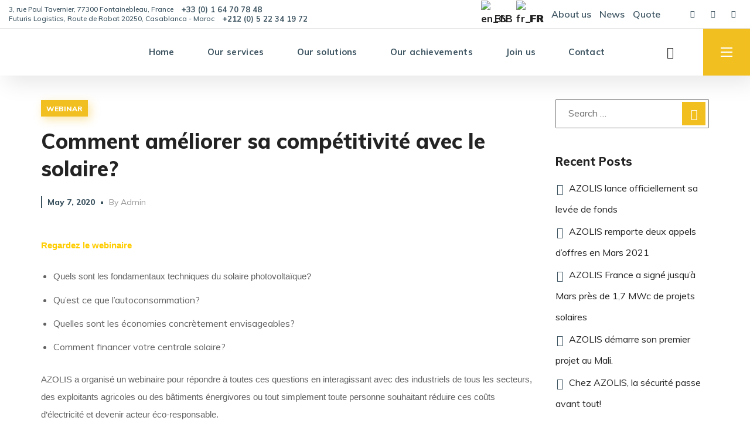

--- FILE ---
content_type: text/html; charset=UTF-8
request_url: https://azolis.com/en/comment-ameliorer-sa-competitivite-avec-le-solaire/
body_size: 50544
content:
<!DOCTYPE html>
<html lang="en-GB">
<head>
    <meta http-equiv="Content-Type" content="text/html; charset=UTF-8">
    <meta name="viewport" content="width=device-width, initial-scale=1, maximum-scale=1">
    <meta http-equiv="X-UA-Compatible" content="IE=Edge">
    <meta name='robots' content='index, follow, max-image-preview:large, max-snippet:-1, max-video-preview:-1' />

	<!-- This site is optimized with the Yoast SEO plugin v26.5 - https://yoast.com/wordpress/plugins/seo/ -->
	<title>Comment améliorer sa compétitivité avec le solaire? - AZOLIS</title>
	<link rel="canonical" href="https://azolis.com/en/comment-ameliorer-sa-competitivite-avec-le-solaire/" />
	<meta property="og:locale" content="en_GB" />
	<meta property="og:type" content="article" />
	<meta property="og:title" content="Comment améliorer sa compétitivité avec le solaire? - AZOLIS" />
	<meta property="og:description" content="Regardez le webinaire" />
	<meta property="og:url" content="https://azolis.com/en/comment-ameliorer-sa-competitivite-avec-le-solaire/" />
	<meta property="og:site_name" content="AZOLIS" />
	<meta property="article:published_time" content="2020-05-07T00:50:00+00:00" />
	<meta property="article:modified_time" content="2020-05-21T15:18:11+00:00" />
	<meta property="og:image" content="https://azolis.com/wp-content/uploads/2020/05/post.jpg" />
	<meta property="og:image:width" content="455" />
	<meta property="og:image:height" content="282" />
	<meta property="og:image:type" content="image/jpeg" />
	<meta name="author" content="admin" />
	<meta name="twitter:card" content="summary_large_image" />
	<meta name="twitter:label1" content="Written by" />
	<meta name="twitter:data1" content="admin" />
	<script type="application/ld+json" class="yoast-schema-graph">{"@context":"https://schema.org","@graph":[{"@type":"WebPage","@id":"https://azolis.com/en/comment-ameliorer-sa-competitivite-avec-le-solaire/","url":"https://azolis.com/en/comment-ameliorer-sa-competitivite-avec-le-solaire/","name":"Comment améliorer sa compétitivité avec le solaire? - AZOLIS","isPartOf":{"@id":"https://azolis.com/#website"},"primaryImageOfPage":{"@id":"https://azolis.com/en/comment-ameliorer-sa-competitivite-avec-le-solaire/#primaryimage"},"image":{"@id":"https://azolis.com/en/comment-ameliorer-sa-competitivite-avec-le-solaire/#primaryimage"},"thumbnailUrl":"https://azolis.com/wp-content/uploads/2020/05/post.jpg","datePublished":"2020-05-07T00:50:00+00:00","dateModified":"2020-05-21T15:18:11+00:00","author":{"@id":"https://azolis.com/#/schema/person/3b93358093f85cfc0bc938b31ade428e"},"inLanguage":"en-GB","potentialAction":[{"@type":"ReadAction","target":["https://azolis.com/en/comment-ameliorer-sa-competitivite-avec-le-solaire/"]}]},{"@type":"ImageObject","inLanguage":"en-GB","@id":"https://azolis.com/en/comment-ameliorer-sa-competitivite-avec-le-solaire/#primaryimage","url":"https://azolis.com/wp-content/uploads/2020/05/post.jpg","contentUrl":"https://azolis.com/wp-content/uploads/2020/05/post.jpg","width":455,"height":282},{"@type":"WebSite","@id":"https://azolis.com/#website","url":"https://azolis.com/","name":"AZOLIS","description":"Expert dans le photovoltaïque  | Toiture solaire | Hangar solaire","potentialAction":[{"@type":"SearchAction","target":{"@type":"EntryPoint","urlTemplate":"https://azolis.com/?s={search_term_string}"},"query-input":{"@type":"PropertyValueSpecification","valueRequired":true,"valueName":"search_term_string"}}],"inLanguage":"en-GB"},{"@type":"Person","@id":"https://azolis.com/#/schema/person/3b93358093f85cfc0bc938b31ade428e","name":"admin","image":{"@type":"ImageObject","inLanguage":"en-GB","@id":"https://azolis.com/#/schema/person/image/","url":"https://secure.gravatar.com/avatar/8bc83829046f4005cadad24de9c7169fcff9261400f0b7e31c452f58ed15d944?s=96&d=mm&r=g","contentUrl":"https://secure.gravatar.com/avatar/8bc83829046f4005cadad24de9c7169fcff9261400f0b7e31c452f58ed15d944?s=96&d=mm&r=g","caption":"admin"},"url":"https://azolis.com/en/author/admin/"}]}</script>
	<!-- / Yoast SEO plugin. -->


<link rel='dns-prefetch' href='//fonts.googleapis.com' />
<link rel='preconnect' href='https://fonts.gstatic.com' crossorigin />
<link rel="alternate" type="application/rss+xml" title="AZOLIS &raquo; Feed" href="https://azolis.com/en/feed/" />
<link rel="alternate" type="application/rss+xml" title="AZOLIS &raquo; Comments Feed" href="https://azolis.com/en/comments/feed/" />
<link rel="alternate" title="oEmbed (JSON)" type="application/json+oembed" href="https://azolis.com/en/wp-json/oembed/1.0/embed?url=https%3A%2F%2Fazolis.com%2Fen%2Fcomment-ameliorer-sa-competitivite-avec-le-solaire%2F" />
<link rel="alternate" title="oEmbed (XML)" type="text/xml+oembed" href="https://azolis.com/en/wp-json/oembed/1.0/embed?url=https%3A%2F%2Fazolis.com%2Fen%2Fcomment-ameliorer-sa-competitivite-avec-le-solaire%2F&#038;format=xml" />
<style id='wp-img-auto-sizes-contain-inline-css' type='text/css'>
img:is([sizes=auto i],[sizes^="auto," i]){contain-intrinsic-size:3000px 1500px}
/*# sourceURL=wp-img-auto-sizes-contain-inline-css */
</style>

<link rel='stylesheet' id='mec-select2-style-css' href='https://azolis.com/wp-content/plugins/modern-events-calendar-lite/assets/packages/select2/select2.min.css?ver=5.22.1' type='text/css' media='all' />
<link rel='stylesheet' id='mec-font-icons-css' href='https://azolis.com/wp-content/plugins/modern-events-calendar-lite/assets/css/iconfonts.css?ver=6cc11f92d79ec76a8ed32443b939a919' type='text/css' media='all' />
<link rel='stylesheet' id='mec-frontend-style-css' href='https://azolis.com/wp-content/plugins/modern-events-calendar-lite/assets/css/frontend.min.css?ver=5.22.1' type='text/css' media='all' />
<link rel='stylesheet' id='mec-tooltip-style-css' href='https://azolis.com/wp-content/plugins/modern-events-calendar-lite/assets/packages/tooltip/tooltip.css?ver=6cc11f92d79ec76a8ed32443b939a919' type='text/css' media='all' />
<link rel='stylesheet' id='mec-tooltip-shadow-style-css' href='https://azolis.com/wp-content/plugins/modern-events-calendar-lite/assets/packages/tooltip/tooltipster-sideTip-shadow.min.css?ver=6cc11f92d79ec76a8ed32443b939a919' type='text/css' media='all' />
<link rel='stylesheet' id='featherlight-css' href='https://azolis.com/wp-content/plugins/modern-events-calendar-lite/assets/packages/featherlight/featherlight.css?ver=6cc11f92d79ec76a8ed32443b939a919' type='text/css' media='all' />
<link rel='stylesheet' id='mec-lity-style-css' href='https://azolis.com/wp-content/plugins/modern-events-calendar-lite/assets/packages/lity/lity.min.css?ver=6cc11f92d79ec76a8ed32443b939a919' type='text/css' media='all' />
<style id='wp-emoji-styles-inline-css' type='text/css'>

	img.wp-smiley, img.emoji {
		display: inline !important;
		border: none !important;
		box-shadow: none !important;
		height: 1em !important;
		width: 1em !important;
		margin: 0 0.07em !important;
		vertical-align: -0.1em !important;
		background: none !important;
		padding: 0 !important;
	}
/*# sourceURL=wp-emoji-styles-inline-css */
</style>
<link rel='stylesheet' id='wp-block-library-css' href='https://azolis.com/wp-includes/css/dist/block-library/style.min.css?ver=6cc11f92d79ec76a8ed32443b939a919' type='text/css' media='all' />
<style id='classic-theme-styles-inline-css' type='text/css'>
/*! This file is auto-generated */
.wp-block-button__link{color:#fff;background-color:#32373c;border-radius:9999px;box-shadow:none;text-decoration:none;padding:calc(.667em + 2px) calc(1.333em + 2px);font-size:1.125em}.wp-block-file__button{background:#32373c;color:#fff;text-decoration:none}
/*# sourceURL=/wp-includes/css/classic-themes.min.css */
</style>
<link rel='stylesheet' id='wp-components-css' href='https://azolis.com/wp-includes/css/dist/components/style.min.css?ver=6cc11f92d79ec76a8ed32443b939a919' type='text/css' media='all' />
<link rel='stylesheet' id='wp-preferences-css' href='https://azolis.com/wp-includes/css/dist/preferences/style.min.css?ver=6cc11f92d79ec76a8ed32443b939a919' type='text/css' media='all' />
<link rel='stylesheet' id='wp-block-editor-css' href='https://azolis.com/wp-includes/css/dist/block-editor/style.min.css?ver=6cc11f92d79ec76a8ed32443b939a919' type='text/css' media='all' />
<link rel='stylesheet' id='popup-maker-block-library-style-css' href='https://azolis.com/wp-content/plugins/popup-maker/dist/packages/block-library-style.css?ver=dbea705cfafe089d65f1' type='text/css' media='all' />
<style id='global-styles-inline-css' type='text/css'>
:root{--wp--preset--aspect-ratio--square: 1;--wp--preset--aspect-ratio--4-3: 4/3;--wp--preset--aspect-ratio--3-4: 3/4;--wp--preset--aspect-ratio--3-2: 3/2;--wp--preset--aspect-ratio--2-3: 2/3;--wp--preset--aspect-ratio--16-9: 16/9;--wp--preset--aspect-ratio--9-16: 9/16;--wp--preset--color--black: #000000;--wp--preset--color--cyan-bluish-gray: #abb8c3;--wp--preset--color--white: #ffffff;--wp--preset--color--pale-pink: #f78da7;--wp--preset--color--vivid-red: #cf2e2e;--wp--preset--color--luminous-vivid-orange: #ff6900;--wp--preset--color--luminous-vivid-amber: #fcb900;--wp--preset--color--light-green-cyan: #7bdcb5;--wp--preset--color--vivid-green-cyan: #00d084;--wp--preset--color--pale-cyan-blue: #8ed1fc;--wp--preset--color--vivid-cyan-blue: #0693e3;--wp--preset--color--vivid-purple: #9b51e0;--wp--preset--gradient--vivid-cyan-blue-to-vivid-purple: linear-gradient(135deg,rgb(6,147,227) 0%,rgb(155,81,224) 100%);--wp--preset--gradient--light-green-cyan-to-vivid-green-cyan: linear-gradient(135deg,rgb(122,220,180) 0%,rgb(0,208,130) 100%);--wp--preset--gradient--luminous-vivid-amber-to-luminous-vivid-orange: linear-gradient(135deg,rgb(252,185,0) 0%,rgb(255,105,0) 100%);--wp--preset--gradient--luminous-vivid-orange-to-vivid-red: linear-gradient(135deg,rgb(255,105,0) 0%,rgb(207,46,46) 100%);--wp--preset--gradient--very-light-gray-to-cyan-bluish-gray: linear-gradient(135deg,rgb(238,238,238) 0%,rgb(169,184,195) 100%);--wp--preset--gradient--cool-to-warm-spectrum: linear-gradient(135deg,rgb(74,234,220) 0%,rgb(151,120,209) 20%,rgb(207,42,186) 40%,rgb(238,44,130) 60%,rgb(251,105,98) 80%,rgb(254,248,76) 100%);--wp--preset--gradient--blush-light-purple: linear-gradient(135deg,rgb(255,206,236) 0%,rgb(152,150,240) 100%);--wp--preset--gradient--blush-bordeaux: linear-gradient(135deg,rgb(254,205,165) 0%,rgb(254,45,45) 50%,rgb(107,0,62) 100%);--wp--preset--gradient--luminous-dusk: linear-gradient(135deg,rgb(255,203,112) 0%,rgb(199,81,192) 50%,rgb(65,88,208) 100%);--wp--preset--gradient--pale-ocean: linear-gradient(135deg,rgb(255,245,203) 0%,rgb(182,227,212) 50%,rgb(51,167,181) 100%);--wp--preset--gradient--electric-grass: linear-gradient(135deg,rgb(202,248,128) 0%,rgb(113,206,126) 100%);--wp--preset--gradient--midnight: linear-gradient(135deg,rgb(2,3,129) 0%,rgb(40,116,252) 100%);--wp--preset--font-size--small: 13px;--wp--preset--font-size--medium: 20px;--wp--preset--font-size--large: 36px;--wp--preset--font-size--x-large: 42px;--wp--preset--spacing--20: 0.44rem;--wp--preset--spacing--30: 0.67rem;--wp--preset--spacing--40: 1rem;--wp--preset--spacing--50: 1.5rem;--wp--preset--spacing--60: 2.25rem;--wp--preset--spacing--70: 3.38rem;--wp--preset--spacing--80: 5.06rem;--wp--preset--shadow--natural: 6px 6px 9px rgba(0, 0, 0, 0.2);--wp--preset--shadow--deep: 12px 12px 50px rgba(0, 0, 0, 0.4);--wp--preset--shadow--sharp: 6px 6px 0px rgba(0, 0, 0, 0.2);--wp--preset--shadow--outlined: 6px 6px 0px -3px rgb(255, 255, 255), 6px 6px rgb(0, 0, 0);--wp--preset--shadow--crisp: 6px 6px 0px rgb(0, 0, 0);}:where(.is-layout-flex){gap: 0.5em;}:where(.is-layout-grid){gap: 0.5em;}body .is-layout-flex{display: flex;}.is-layout-flex{flex-wrap: wrap;align-items: center;}.is-layout-flex > :is(*, div){margin: 0;}body .is-layout-grid{display: grid;}.is-layout-grid > :is(*, div){margin: 0;}:where(.wp-block-columns.is-layout-flex){gap: 2em;}:where(.wp-block-columns.is-layout-grid){gap: 2em;}:where(.wp-block-post-template.is-layout-flex){gap: 1.25em;}:where(.wp-block-post-template.is-layout-grid){gap: 1.25em;}.has-black-color{color: var(--wp--preset--color--black) !important;}.has-cyan-bluish-gray-color{color: var(--wp--preset--color--cyan-bluish-gray) !important;}.has-white-color{color: var(--wp--preset--color--white) !important;}.has-pale-pink-color{color: var(--wp--preset--color--pale-pink) !important;}.has-vivid-red-color{color: var(--wp--preset--color--vivid-red) !important;}.has-luminous-vivid-orange-color{color: var(--wp--preset--color--luminous-vivid-orange) !important;}.has-luminous-vivid-amber-color{color: var(--wp--preset--color--luminous-vivid-amber) !important;}.has-light-green-cyan-color{color: var(--wp--preset--color--light-green-cyan) !important;}.has-vivid-green-cyan-color{color: var(--wp--preset--color--vivid-green-cyan) !important;}.has-pale-cyan-blue-color{color: var(--wp--preset--color--pale-cyan-blue) !important;}.has-vivid-cyan-blue-color{color: var(--wp--preset--color--vivid-cyan-blue) !important;}.has-vivid-purple-color{color: var(--wp--preset--color--vivid-purple) !important;}.has-black-background-color{background-color: var(--wp--preset--color--black) !important;}.has-cyan-bluish-gray-background-color{background-color: var(--wp--preset--color--cyan-bluish-gray) !important;}.has-white-background-color{background-color: var(--wp--preset--color--white) !important;}.has-pale-pink-background-color{background-color: var(--wp--preset--color--pale-pink) !important;}.has-vivid-red-background-color{background-color: var(--wp--preset--color--vivid-red) !important;}.has-luminous-vivid-orange-background-color{background-color: var(--wp--preset--color--luminous-vivid-orange) !important;}.has-luminous-vivid-amber-background-color{background-color: var(--wp--preset--color--luminous-vivid-amber) !important;}.has-light-green-cyan-background-color{background-color: var(--wp--preset--color--light-green-cyan) !important;}.has-vivid-green-cyan-background-color{background-color: var(--wp--preset--color--vivid-green-cyan) !important;}.has-pale-cyan-blue-background-color{background-color: var(--wp--preset--color--pale-cyan-blue) !important;}.has-vivid-cyan-blue-background-color{background-color: var(--wp--preset--color--vivid-cyan-blue) !important;}.has-vivid-purple-background-color{background-color: var(--wp--preset--color--vivid-purple) !important;}.has-black-border-color{border-color: var(--wp--preset--color--black) !important;}.has-cyan-bluish-gray-border-color{border-color: var(--wp--preset--color--cyan-bluish-gray) !important;}.has-white-border-color{border-color: var(--wp--preset--color--white) !important;}.has-pale-pink-border-color{border-color: var(--wp--preset--color--pale-pink) !important;}.has-vivid-red-border-color{border-color: var(--wp--preset--color--vivid-red) !important;}.has-luminous-vivid-orange-border-color{border-color: var(--wp--preset--color--luminous-vivid-orange) !important;}.has-luminous-vivid-amber-border-color{border-color: var(--wp--preset--color--luminous-vivid-amber) !important;}.has-light-green-cyan-border-color{border-color: var(--wp--preset--color--light-green-cyan) !important;}.has-vivid-green-cyan-border-color{border-color: var(--wp--preset--color--vivid-green-cyan) !important;}.has-pale-cyan-blue-border-color{border-color: var(--wp--preset--color--pale-cyan-blue) !important;}.has-vivid-cyan-blue-border-color{border-color: var(--wp--preset--color--vivid-cyan-blue) !important;}.has-vivid-purple-border-color{border-color: var(--wp--preset--color--vivid-purple) !important;}.has-vivid-cyan-blue-to-vivid-purple-gradient-background{background: var(--wp--preset--gradient--vivid-cyan-blue-to-vivid-purple) !important;}.has-light-green-cyan-to-vivid-green-cyan-gradient-background{background: var(--wp--preset--gradient--light-green-cyan-to-vivid-green-cyan) !important;}.has-luminous-vivid-amber-to-luminous-vivid-orange-gradient-background{background: var(--wp--preset--gradient--luminous-vivid-amber-to-luminous-vivid-orange) !important;}.has-luminous-vivid-orange-to-vivid-red-gradient-background{background: var(--wp--preset--gradient--luminous-vivid-orange-to-vivid-red) !important;}.has-very-light-gray-to-cyan-bluish-gray-gradient-background{background: var(--wp--preset--gradient--very-light-gray-to-cyan-bluish-gray) !important;}.has-cool-to-warm-spectrum-gradient-background{background: var(--wp--preset--gradient--cool-to-warm-spectrum) !important;}.has-blush-light-purple-gradient-background{background: var(--wp--preset--gradient--blush-light-purple) !important;}.has-blush-bordeaux-gradient-background{background: var(--wp--preset--gradient--blush-bordeaux) !important;}.has-luminous-dusk-gradient-background{background: var(--wp--preset--gradient--luminous-dusk) !important;}.has-pale-ocean-gradient-background{background: var(--wp--preset--gradient--pale-ocean) !important;}.has-electric-grass-gradient-background{background: var(--wp--preset--gradient--electric-grass) !important;}.has-midnight-gradient-background{background: var(--wp--preset--gradient--midnight) !important;}.has-small-font-size{font-size: var(--wp--preset--font-size--small) !important;}.has-medium-font-size{font-size: var(--wp--preset--font-size--medium) !important;}.has-large-font-size{font-size: var(--wp--preset--font-size--large) !important;}.has-x-large-font-size{font-size: var(--wp--preset--font-size--x-large) !important;}
:where(.wp-block-post-template.is-layout-flex){gap: 1.25em;}:where(.wp-block-post-template.is-layout-grid){gap: 1.25em;}
:where(.wp-block-term-template.is-layout-flex){gap: 1.25em;}:where(.wp-block-term-template.is-layout-grid){gap: 1.25em;}
:where(.wp-block-columns.is-layout-flex){gap: 2em;}:where(.wp-block-columns.is-layout-grid){gap: 2em;}
:root :where(.wp-block-pullquote){font-size: 1.5em;line-height: 1.6;}
/*# sourceURL=global-styles-inline-css */
</style>
<link rel='stylesheet' id='contact-form-7-css' href='https://azolis.com/wp-content/plugins/contact-form-7/includes/css/styles.css?ver=6.1.4' type='text/css' media='all' />
<link rel='stylesheet' id='trp-language-switcher-style-css' href='https://azolis.com/wp-content/plugins/translatepress-multilingual/assets/css/trp-language-switcher.css?ver=3.0.5' type='text/css' media='all' />
<link rel='stylesheet' id='elementor-icons-css' href='https://azolis.com/wp-content/plugins/elementor/assets/lib/eicons/css/elementor-icons.min.css?ver=5.44.0' type='text/css' media='all' />
<link rel='stylesheet' id='elementor-frontend-css' href='https://azolis.com/wp-content/plugins/elementor/assets/css/frontend.min.css?ver=3.33.5' type='text/css' media='all' />
<style id='elementor-frontend-inline-css' type='text/css'>
.elementor-kit-2074{--e-global-color-secondary:#232323;--e-global-color-text:#616161;--e-global-color-510bd565:#6EC1E4;--e-global-color-6f0ab7ce:#54595F;--e-global-color-3fc942df:#7A7A7A;--e-global-color-2cff5f4e:#61CE70;--e-global-color-4697e0e7:#4054B2;--e-global-color-f1ec4dc:#23A455;--e-global-color-16c280cc:#000;--e-global-color-1a11c276:#FFF;--e-global-typography-primary-font-family:"Muli";--e-global-typography-primary-font-weight:700;--e-global-typography-secondary-font-family:"Muli";--e-global-typography-secondary-font-weight:700;--e-global-typography-text-font-family:"Muli";--e-global-typography-text-font-weight:400;--e-global-typography-accent-font-family:"Muli";--e-global-typography-accent-font-weight:400;}.elementor-section.elementor-section-boxed > .elementor-container{max-width:1170px;}.e-con{--container-max-width:1170px;}.elementor-widget:not(:last-child){margin-block-end:20px;}.elementor-element{--widgets-spacing:20px 20px;--widgets-spacing-row:20px;--widgets-spacing-column:20px;}{}h1.entry-title{display:var(--page-title-display);}@media(max-width:1024px){.elementor-section.elementor-section-boxed > .elementor-container{max-width:1024px;}.e-con{--container-max-width:1024px;}}@media(max-width:767px){.elementor-section.elementor-section-boxed > .elementor-container{max-width:767px;}.e-con{--container-max-width:767px;}}
.elementor-widget-text-editor{color:var( --e-global-color-text );}.elementor-widget-image .widget-image-caption{color:var( --e-global-color-text );}.elementor-2882 .elementor-element.elementor-element-b51a44d{text-align:center;}
.elementor-772 .elementor-element.elementor-element-ca81a41 > .elementor-container > .elementor-column > .elementor-widget-wrap{align-content:center;align-items:center;}.elementor-772 .elementor-element.elementor-element-ca81a41:not(.elementor-motion-effects-element-type-background), .elementor-772 .elementor-element.elementor-element-ca81a41 > .elementor-motion-effects-container > .elementor-motion-effects-layer{background-color:#FFFFFF;}.elementor-772 .elementor-element.elementor-element-ca81a41 > .elementor-container{min-height:48px;}.elementor-772 .elementor-element.elementor-element-ca81a41{border-style:solid;border-width:0px 0px 1px 0px;border-color:rgba(0, 0, 0, 0.1);transition:background 0.3s, border 0.3s, border-radius 0.3s, box-shadow 0.3s;z-index:1;}.elementor-772 .elementor-element.elementor-element-ca81a41 > .elementor-background-overlay{transition:background 0.3s, border-radius 0.3s, opacity 0.3s;}.elementor-772 .elementor-element.elementor-element-6da9c7b{width:auto;max-width:auto;}.elementor-772 .elementor-element.elementor-element-6da9c7b .elementor-icon-list-items.elementor-inline-items .elementor-icon-list-item{margin-right:calc(14px/2);margin-left:calc(14px/2);}.elementor-772 .elementor-element.elementor-element-6da9c7b .elementor-icon-list-items.elementor-inline-items{margin-right:calc(-14px/2);margin-left:calc(-14px/2);}body.rtl .elementor-772 .elementor-element.elementor-element-6da9c7b .elementor-icon-list-items.elementor-inline-items .elementor-icon-list-item:after{left:calc(-14px/2);}body:not(.rtl) .elementor-772 .elementor-element.elementor-element-6da9c7b .elementor-icon-list-items.elementor-inline-items .elementor-icon-list-item:after{right:calc(-14px/2);}.elementor-772 .elementor-element.elementor-element-6da9c7b .elementor-icon-list-icon i{font-size:14px;}.elementor-772 .elementor-element.elementor-element-6da9c7b .elementor-icon-list-icon svg{width:14px;}.elementor-772 .elementor-element.elementor-element-6da9c7b .elementor-icon-list-text{color:#3D5461;}.elementor-772 .elementor-element.elementor-element-6da9c7b .elementor-icon-list-item:hover .elementor-icon-list-text{color:#232323;}.elementor-772 .elementor-element.elementor-element-6da9c7b .elementor-icon-list-item{font-size:12px;font-weight:500;line-height:1.4em;}.elementor-772 .elementor-element.elementor-element-afa53bf{width:auto;max-width:auto;}.elementor-772 .elementor-element.elementor-element-afa53bf > .elementor-widget-container{padding:0px 0px 0px 14px;}.elementor-772 .elementor-element.elementor-element-afa53bf .elementor-icon-list-items.elementor-inline-items .elementor-icon-list-item{margin-right:calc(14px/2);margin-left:calc(14px/2);}.elementor-772 .elementor-element.elementor-element-afa53bf .elementor-icon-list-items.elementor-inline-items{margin-right:calc(-14px/2);margin-left:calc(-14px/2);}body.rtl .elementor-772 .elementor-element.elementor-element-afa53bf .elementor-icon-list-items.elementor-inline-items .elementor-icon-list-item:after{left:calc(-14px/2);}body:not(.rtl) .elementor-772 .elementor-element.elementor-element-afa53bf .elementor-icon-list-items.elementor-inline-items .elementor-icon-list-item:after{right:calc(-14px/2);}.elementor-772 .elementor-element.elementor-element-afa53bf .elementor-icon-list-icon i{font-size:14px;}.elementor-772 .elementor-element.elementor-element-afa53bf .elementor-icon-list-icon svg{width:14px;}.elementor-772 .elementor-element.elementor-element-afa53bf .elementor-icon-list-text{color:#3D5461;}.elementor-772 .elementor-element.elementor-element-afa53bf .elementor-icon-list-item:hover .elementor-icon-list-text{color:#232323;}.elementor-772 .elementor-element.elementor-element-afa53bf .elementor-icon-list-item{font-size:13px;font-weight:700;line-height:1.3em;}.elementor-772 .elementor-element.elementor-element-7c03c0d{width:auto;max-width:auto;}.elementor-772 .elementor-element.elementor-element-7c03c0d .elementor-icon-list-items.elementor-inline-items .elementor-icon-list-item{margin-right:calc(14px/2);margin-left:calc(14px/2);}.elementor-772 .elementor-element.elementor-element-7c03c0d .elementor-icon-list-items.elementor-inline-items{margin-right:calc(-14px/2);margin-left:calc(-14px/2);}body.rtl .elementor-772 .elementor-element.elementor-element-7c03c0d .elementor-icon-list-items.elementor-inline-items .elementor-icon-list-item:after{left:calc(-14px/2);}body:not(.rtl) .elementor-772 .elementor-element.elementor-element-7c03c0d .elementor-icon-list-items.elementor-inline-items .elementor-icon-list-item:after{right:calc(-14px/2);}.elementor-772 .elementor-element.elementor-element-7c03c0d .elementor-icon-list-icon i{font-size:14px;}.elementor-772 .elementor-element.elementor-element-7c03c0d .elementor-icon-list-icon svg{width:14px;}.elementor-772 .elementor-element.elementor-element-7c03c0d .elementor-icon-list-text{color:#3D5461;}.elementor-772 .elementor-element.elementor-element-7c03c0d .elementor-icon-list-item:hover .elementor-icon-list-text{color:#232323;}.elementor-772 .elementor-element.elementor-element-7c03c0d .elementor-icon-list-item{font-size:12px;font-weight:500;line-height:1.4em;}.elementor-772 .elementor-element.elementor-element-8fad76c{width:auto;max-width:auto;}.elementor-772 .elementor-element.elementor-element-8fad76c > .elementor-widget-container{padding:0px 0px 0px 14px;}.elementor-772 .elementor-element.elementor-element-8fad76c .elementor-icon-list-items.elementor-inline-items .elementor-icon-list-item{margin-right:calc(14px/2);margin-left:calc(14px/2);}.elementor-772 .elementor-element.elementor-element-8fad76c .elementor-icon-list-items.elementor-inline-items{margin-right:calc(-14px/2);margin-left:calc(-14px/2);}body.rtl .elementor-772 .elementor-element.elementor-element-8fad76c .elementor-icon-list-items.elementor-inline-items .elementor-icon-list-item:after{left:calc(-14px/2);}body:not(.rtl) .elementor-772 .elementor-element.elementor-element-8fad76c .elementor-icon-list-items.elementor-inline-items .elementor-icon-list-item:after{right:calc(-14px/2);}.elementor-772 .elementor-element.elementor-element-8fad76c .elementor-icon-list-icon i{font-size:14px;}.elementor-772 .elementor-element.elementor-element-8fad76c .elementor-icon-list-icon svg{width:14px;}.elementor-772 .elementor-element.elementor-element-8fad76c .elementor-icon-list-text{color:#3D5461;}.elementor-772 .elementor-element.elementor-element-8fad76c .elementor-icon-list-item:hover .elementor-icon-list-text{color:#232323;}.elementor-772 .elementor-element.elementor-element-8fad76c .elementor-icon-list-item{font-size:13px;font-weight:700;line-height:1.3em;}.elementor-772 .elementor-element.elementor-element-5b2b4d7.elementor-column > .elementor-widget-wrap{justify-content:flex-end;}.elementor-772 .elementor-element.elementor-element-baeef91{width:auto;max-width:auto;}.elementor-772 .elementor-element.elementor-element-baeef91 > .elementor-widget-container{padding:0px 15px 0px 0px;}.elementor-772 .elementor-element.elementor-element-baeef91 .primary-nav{height:35px;text-align:left;}.elementor-772 .elementor-element.elementor-element-baeef91 .primary-nav > ul > li > a{padding:0px 0px 0px 10px;color:#232323;}.elementor-772 .elementor-element.elementor-element-baeef91 .primary-nav > ul{margin-left:-10px;margin-right:-0px;margin-bottom:-0px;}.elementor-772 .elementor-element.elementor-element-baeef91 .primary-nav ul li ul{color:#232323;}.elementor-772 .elementor-element.elementor-element-9420dec{width:auto;max-width:auto;}.elementor-772 .elementor-element.elementor-element-9420dec > .elementor-widget-container{padding:0px 42px 0px 0px;}.elementor-772 .elementor-element.elementor-element-9420dec .elementor-icon-list-items.elementor-inline-items .elementor-icon-list-item{margin-right:calc(14px/2);margin-left:calc(14px/2);}.elementor-772 .elementor-element.elementor-element-9420dec .elementor-icon-list-items.elementor-inline-items{margin-right:calc(-14px/2);margin-left:calc(-14px/2);}body.rtl .elementor-772 .elementor-element.elementor-element-9420dec .elementor-icon-list-items.elementor-inline-items .elementor-icon-list-item:after{left:calc(-14px/2);}body:not(.rtl) .elementor-772 .elementor-element.elementor-element-9420dec .elementor-icon-list-items.elementor-inline-items .elementor-icon-list-item:after{right:calc(-14px/2);}.elementor-772 .elementor-element.elementor-element-9420dec .elementor-icon-list-icon i{font-size:14px;}.elementor-772 .elementor-element.elementor-element-9420dec .elementor-icon-list-icon svg{width:14px;}.elementor-772 .elementor-element.elementor-element-9420dec .elementor-icon-list-text{color:#3D5461;}.elementor-772 .elementor-element.elementor-element-9420dec .elementor-icon-list-item:hover .elementor-icon-list-text{color:#FF7029;}.elementor-772 .elementor-element.elementor-element-9420dec .elementor-icon-list-item{font-weight:600;line-height:1.3em;}.elementor-772 .elementor-element.elementor-element-1991c65{--grid-template-columns:repeat(0, auto);width:auto;max-width:auto;--icon-size:13px;--grid-column-gap:5px;--grid-row-gap:0px;}.elementor-772 .elementor-element.elementor-element-1991c65 .elementor-widget-container{text-align:right;}.elementor-772 .elementor-element.elementor-element-1991c65 .elementor-social-icon{background-color:rgba(255, 255, 255, 0);--icon-padding:0.5em;}.elementor-772 .elementor-element.elementor-element-1991c65 .elementor-social-icon i{color:#3D5461;}.elementor-772 .elementor-element.elementor-element-1991c65 .elementor-social-icon svg{fill:#3D5461;}.elementor-772 .elementor-element.elementor-element-1991c65 .elementor-social-icon:hover i{color:#FF7029;}.elementor-772 .elementor-element.elementor-element-1991c65 .elementor-social-icon:hover svg{fill:#FF7029;}.elementor-772 .elementor-element.elementor-element-51755ed > .elementor-container > .elementor-column > .elementor-widget-wrap{align-content:center;align-items:center;}.elementor-772 .elementor-element.elementor-element-51755ed:not(.elementor-motion-effects-element-type-background), .elementor-772 .elementor-element.elementor-element-51755ed > .elementor-motion-effects-container > .elementor-motion-effects-layer{background-color:#FFFFFF;}.elementor-772 .elementor-element.elementor-element-51755ed{box-shadow:10px 11px 38px 0px rgba(0, 0, 0, 0.1);transition:background 0.3s, border 0.3s, border-radius 0.3s, box-shadow 0.3s;}.elementor-772 .elementor-element.elementor-element-51755ed > .elementor-background-overlay{transition:background 0.3s, border-radius 0.3s, opacity 0.3s;}.elementor-bc-flex-widget .elementor-772 .elementor-element.elementor-element-da5a8ab.elementor-column .elementor-widget-wrap{align-items:center;}.elementor-772 .elementor-element.elementor-element-da5a8ab.elementor-column.elementor-element[data-element_type="column"] > .elementor-widget-wrap.elementor-element-populated{align-content:center;align-items:center;}.elementor-772 .elementor-element.elementor-element-fcc6fe6 .wgl-logotype-container{text-align:left;}.elementor-772 .elementor-element.elementor-element-52673d7.elementor-column > .elementor-widget-wrap{justify-content:center;}.elementor-772 .elementor-element.elementor-element-d336536 .primary-nav{height:80px;text-align:center;}.elementor-772 .elementor-element.elementor-element-d336536 .primary-nav > ul > li > a{color:#3D5461;}.elementor-772 .elementor-element.elementor-element-d336536 .primary-nav > ul > li:hover > a{color:#F2BF21;}.elementor-772 .elementor-element.elementor-element-d336536 .primary-nav>div>ul,.elementor-772 .elementor-element.elementor-element-d336536 .primary-nav>ul{font-size:15px;}.elementor-772 .elementor-element.elementor-element-d336536 .primary-nav ul li ul{color:#3D5461;}.elementor-bc-flex-widget .elementor-772 .elementor-element.elementor-element-fd3c29c.elementor-column .elementor-widget-wrap{align-items:center;}.elementor-772 .elementor-element.elementor-element-fd3c29c.elementor-column.elementor-element[data-element_type="column"] > .elementor-widget-wrap.elementor-element-populated{align-content:center;align-items:center;}.elementor-772 .elementor-element.elementor-element-fd3c29c.elementor-column > .elementor-widget-wrap{justify-content:flex-end;}.elementor-772 .elementor-element.elementor-element-fd3c29c > .elementor-element-populated{color:#232323;margin:0px 0px 0px 0px;--e-column-margin-right:0px;--e-column-margin-left:0px;}.elementor-772 .elementor-element.elementor-element-d4254fb{width:auto;max-width:auto;}.elementor-772 .elementor-element.elementor-element-d0e5986 > .elementor-widget-container{margin:0px 0px 0px 0px;padding:0px 0px 0px 50px;}.elementor-772 .elementor-element.elementor-element-d0e5986{width:130px;}.elementor-772 .elementor-element.elementor-element-d0e5986 .side_panel{color:#ffffff;background:#f2bf21;}@media(min-width:768px){.elementor-772 .elementor-element.elementor-element-da5a8ab{width:20%;}.elementor-772 .elementor-element.elementor-element-52673d7{width:82.981%;}.elementor-772 .elementor-element.elementor-element-fd3c29c{width:20%;}}
.elementor-1551 .elementor-element.elementor-element-51755ed > .elementor-container > .elementor-column > .elementor-widget-wrap{align-content:center;align-items:center;}.elementor-1551 .elementor-element.elementor-element-51755ed:not(.elementor-motion-effects-element-type-background), .elementor-1551 .elementor-element.elementor-element-51755ed > .elementor-motion-effects-container > .elementor-motion-effects-layer{background-color:#FFFFFF;}.elementor-1551 .elementor-element.elementor-element-51755ed{box-shadow:10px 11px 38px 0px rgba(0, 0, 0, 0.1);transition:background 0.3s, border 0.3s, border-radius 0.3s, box-shadow 0.3s;}.elementor-1551 .elementor-element.elementor-element-51755ed > .elementor-background-overlay{transition:background 0.3s, border-radius 0.3s, opacity 0.3s;}.elementor-bc-flex-widget .elementor-1551 .elementor-element.elementor-element-da5a8ab.elementor-column .elementor-widget-wrap{align-items:center;}.elementor-1551 .elementor-element.elementor-element-da5a8ab.elementor-column.elementor-element[data-element_type="column"] > .elementor-widget-wrap.elementor-element-populated{align-content:center;align-items:center;}.elementor-1551 .elementor-element.elementor-element-fcc6fe6 .wgl-logotype-container{text-align:left;}.elementor-1551 .elementor-element.elementor-element-52673d7.elementor-column > .elementor-widget-wrap{justify-content:center;}.elementor-1551 .elementor-element.elementor-element-31222c0 .primary-nav{height:80px;text-align:center;}.elementor-1551 .elementor-element.elementor-element-31222c0 .primary-nav > ul > li > a{color:#3D5461;}.elementor-1551 .elementor-element.elementor-element-31222c0 .primary-nav > ul > li:hover > a{color:#F2BF21;}.elementor-1551 .elementor-element.elementor-element-31222c0 .primary-nav>div>ul,.elementor-1551 .elementor-element.elementor-element-31222c0 .primary-nav>ul{font-size:15px;}.elementor-1551 .elementor-element.elementor-element-31222c0 .primary-nav ul li ul{color:#3D5461;}.elementor-bc-flex-widget .elementor-1551 .elementor-element.elementor-element-fd3c29c.elementor-column .elementor-widget-wrap{align-items:center;}.elementor-1551 .elementor-element.elementor-element-fd3c29c.elementor-column.elementor-element[data-element_type="column"] > .elementor-widget-wrap.elementor-element-populated{align-content:center;align-items:center;}.elementor-1551 .elementor-element.elementor-element-fd3c29c.elementor-column > .elementor-widget-wrap{justify-content:flex-end;}.elementor-1551 .elementor-element.elementor-element-fd3c29c > .elementor-element-populated{color:#232323;margin:0px 0px 0px 0px;--e-column-margin-right:0px;--e-column-margin-left:0px;}.elementor-1551 .elementor-element.elementor-element-d4254fb{width:auto;max-width:auto;}.elementor-1551 .elementor-element.elementor-element-d0e5986 > .elementor-widget-container{margin:0px 0px 0px 0px;padding:0px 0px 0px 50px;}.elementor-1551 .elementor-element.elementor-element-d0e5986{width:130px;}.elementor-1551 .elementor-element.elementor-element-d0e5986 .side_panel{color:#ffffff;background:#f2bf21;}@media(min-width:768px){.elementor-1551 .elementor-element.elementor-element-da5a8ab{width:20%;}.elementor-1551 .elementor-element.elementor-element-52673d7{width:82.981%;}.elementor-1551 .elementor-element.elementor-element-fd3c29c{width:20%;}}
.elementor-404 .elementor-element.elementor-element-135f942:not(.elementor-motion-effects-element-type-background), .elementor-404 .elementor-element.elementor-element-135f942 > .elementor-motion-effects-container > .elementor-motion-effects-layer{background-color:#3D5461;}.elementor-404 .elementor-element.elementor-element-135f942{transition:background 0.3s, border 0.3s, border-radius 0.3s, box-shadow 0.3s;padding:109px 0px 0px 0px;}.elementor-404 .elementor-element.elementor-element-135f942 > .elementor-background-overlay{transition:background 0.3s, border-radius 0.3s, opacity 0.3s;}.elementor-widget-image .widget-image-caption{color:var( --e-global-color-text );}.elementor-404 .elementor-element.elementor-element-41be065 > .elementor-widget-container{margin:-2px 0px 0px -2px;}.elementor-404 .elementor-element.elementor-element-41be065{text-align:left;}.elementor-widget-text-editor{color:var( --e-global-color-text );}.elementor-404 .elementor-element.elementor-element-00f6c6d{color:#FFFFFF;}.elementor-404 .elementor-element.elementor-element-6832080{--spacer-size:11px;}.elementor-404 .elementor-element.elementor-element-5c30ffb .elementor-repeater-item-e42bb22.elementor-social-icon i{color:#FFFFFF;}.elementor-404 .elementor-element.elementor-element-5c30ffb .elementor-repeater-item-e42bb22.elementor-social-icon svg{fill:#FFFFFF;}.elementor-404 .elementor-element.elementor-element-5c30ffb .elementor-repeater-item-e42bb22.elementor-social-icon{background-color:rgba(59, 89, 152, 0);border-color:#353941;}.elementor-404 .elementor-element.elementor-element-5c30ffb .elementor-repeater-item-e42bb22.elementor-social-icon:hover{background-color:#3B5998;border-color:#3B5998;}.elementor-404 .elementor-element.elementor-element-5c30ffb .elementor-repeater-item-c1a67fd.elementor-social-icon i{color:#FFFFFF;}.elementor-404 .elementor-element.elementor-element-5c30ffb .elementor-repeater-item-c1a67fd.elementor-social-icon svg{fill:#FFFFFF;}.elementor-404 .elementor-element.elementor-element-5c30ffb .elementor-repeater-item-c1a67fd.elementor-social-icon{background-color:rgba(195, 42, 163, 0);border-color:#353941;}.elementor-404 .elementor-element.elementor-element-5c30ffb .elementor-repeater-item-c1a67fd.elementor-social-icon:hover{background-color:#6EC1E4;border-color:#6EC1E4;}.elementor-404 .elementor-element.elementor-element-5c30ffb .elementor-repeater-item-b6163ea.elementor-social-icon i{color:#FFFFFF;}.elementor-404 .elementor-element.elementor-element-5c30ffb .elementor-repeater-item-b6163ea.elementor-social-icon svg{fill:#FFFFFF;}.elementor-404 .elementor-element.elementor-element-5c30ffb .elementor-repeater-item-b6163ea.elementor-social-icon{background-color:rgba(2, 1, 1, 0);border-color:rgba(2, 1, 1, 0.33);}.elementor-404 .elementor-element.elementor-element-5c30ffb .elementor-repeater-item-b6163ea.elementor-social-icon:hover{background-color:#F00FB6;border-color:#E30CC8;}.elementor-404 .elementor-element.elementor-element-5c30ffb{text-align:left;}.elementor-404 .elementor-element.elementor-element-5c30ffb .elementor-social-icon{font-size:11px;padding:8px;border-style:solid;border-width:1px 1px 1px 1px;}.elementor-404 .elementor-element.elementor-element-5c30ffb .elementor-social-icon:not(:last-child){margin-right:11px;}.elementor-404 .elementor-element.elementor-element-5c30ffb .elementor-icon{border-radius:50% 50% 50% 50%;}.elementor-404 .elementor-element.elementor-element-12e33ee > .elementor-element-populated{margin:0% 0% 0% 8%;--e-column-margin-right:0%;--e-column-margin-left:8%;}.elementor-404 .elementor-element.elementor-element-836bf41 > .elementor-widget-container{margin:18px 0px 0px 0px;}.elementor-404 .elementor-element.elementor-element-836bf41 .elementor-heading-title{font-size:20px;font-weight:800;color:#FFFFFF;}.elementor-404 .elementor-element.elementor-element-5a668bb{--spacer-size:14px;}.elementor-404 .elementor-element.elementor-element-22d53d4 .wgl-infobox_wrapper{text-align:left;}.elementor-404 .elementor-element.elementor-element-22d53d4 .wgl-infobox_wrapper .wgl-infobox_subtitle{text-align:left;}.elementor-404 .elementor-element.elementor-element-22d53d4 .wgl-infobox .elementor-image-box-img{margin:0px 0px 0px 0px;}.elementor-404 .elementor-element.elementor-element-22d53d4 .elementor-image-box-img{width:100%;}.elementor-404 .elementor-element.elementor-element-22d53d4 .wgl-image-box_img img{transition-duration:0.3s;}.elementor-404 .elementor-element.elementor-element-22d53d4 .wgl-infobox_title{color:#232323;}.elementor-404 .elementor-element.elementor-element-22d53d4:hover .wgl-infobox_title{color:#f2bf21;}.elementor-404 .elementor-element.elementor-element-22d53d4:hover .wgl-infobox_title a{color:#f2bf21;}.elementor-404 .elementor-element.elementor-element-22d53d4 .wgl-infobox .wgl-infobox_content{margin:-33px 0px 5px 33px;}.elementor-404 .elementor-element.elementor-element-22d53d4 .wgl-infobox_content{font-family:"Muli", Sans-serif;font-weight:400;color:#FFFFFF;}.elementor-404 .elementor-element.elementor-element-22d53d4:hover .wgl-infobox_content{color:#FFFFFF;}.elementor-404 .elementor-element.elementor-element-b888d2e .wgl-infobox_wrapper{text-align:left;}.elementor-404 .elementor-element.elementor-element-b888d2e .wgl-infobox_wrapper .wgl-infobox_subtitle{text-align:left;}.elementor-404 .elementor-element.elementor-element-b888d2e .wgl-infobox .elementor-image-box-img{margin:0px 0px 0px 0px;}.elementor-404 .elementor-element.elementor-element-b888d2e .elementor-image-box-img{width:100%;}.elementor-404 .elementor-element.elementor-element-b888d2e .wgl-image-box_img img{transition-duration:0.3s;}.elementor-404 .elementor-element.elementor-element-b888d2e .wgl-infobox_title{color:#232323;}.elementor-404 .elementor-element.elementor-element-b888d2e:hover .wgl-infobox_title{color:#f2bf21;}.elementor-404 .elementor-element.elementor-element-b888d2e:hover .wgl-infobox_title a{color:#f2bf21;}.elementor-404 .elementor-element.elementor-element-b888d2e .wgl-infobox .wgl-infobox_content{margin:-33px 0px 5px 33px;}.elementor-404 .elementor-element.elementor-element-b888d2e .wgl-infobox_content{font-family:"Muli", Sans-serif;font-weight:400;color:#FFFFFF;}.elementor-404 .elementor-element.elementor-element-b888d2e:hover .wgl-infobox_content{color:#FFFFFF;}.elementor-404 .elementor-element.elementor-element-b0673df .wgl-infobox_wrapper{text-align:left;}.elementor-404 .elementor-element.elementor-element-b0673df .wgl-infobox_wrapper .wgl-infobox_subtitle{text-align:left;}.elementor-404 .elementor-element.elementor-element-b0673df > .elementor-widget-container{margin:1px 0px 0px 0px;}.elementor-404 .elementor-element.elementor-element-b0673df.elementor-view-stacked .wgl-icon{background-color:#F2BF21;}.elementor-404 .elementor-element.elementor-element-b0673df.elementor-view-framed .wgl-icon, .elementor-404 .elementor-element.elementor-element-b0673df.elementor-view-default .wgl-icon{color:#F2BF21;border-color:#F2BF21;}.elementor-404 .elementor-element.elementor-element-b0673df.elementor-view-stacked:hover .wgl-icon{background-color:#FFFFFF;}.elementor-404 .elementor-element.elementor-element-b0673df.elementor-view-framed:hover .wgl-icon, .elementor-404 .elementor-element.elementor-element-b0673df.elementor-view-default:hover .wgl-icon{color:#FFFFFF;border-color:#FFFFFF;}.elementor-404 .elementor-element.elementor-element-b0673df .wgl-infobox .elementor-icon-box-icon{margin:9px 0px 0px 0px;}.elementor-404 .elementor-element.elementor-element-b0673df .icon{font-size:25px;}.elementor-404 .elementor-element.elementor-element-b0673df .wgl-icon{transform:rotate(0deg);}.elementor-404 .elementor-element.elementor-element-b0673df .wgl-infobox_title{color:#232323;}.elementor-404 .elementor-element.elementor-element-b0673df:hover .wgl-infobox_title{color:#f2bf21;}.elementor-404 .elementor-element.elementor-element-b0673df:hover .wgl-infobox_title a{color:#f2bf21;}.elementor-404 .elementor-element.elementor-element-b0673df .wgl-infobox .wgl-infobox_content{margin:0px 0px 1px 16px;}.elementor-404 .elementor-element.elementor-element-b0673df .wgl-infobox_content{font-family:"Muli", Sans-serif;font-weight:400;color:#FFFFFF;}.elementor-404 .elementor-element.elementor-element-b0673df:hover .wgl-infobox_content{color:#FFFFFF;}.elementor-404 .elementor-element.elementor-element-95f4d6e .wgl-infobox_wrapper{text-align:left;}.elementor-404 .elementor-element.elementor-element-95f4d6e .wgl-infobox_wrapper .wgl-infobox_subtitle{text-align:left;}.elementor-404 .elementor-element.elementor-element-95f4d6e > .elementor-widget-container{margin:0px 0px 0px 0px;}.elementor-404 .elementor-element.elementor-element-95f4d6e.elementor-view-stacked .wgl-icon{background-color:#F2BF21;}.elementor-404 .elementor-element.elementor-element-95f4d6e.elementor-view-framed .wgl-icon, .elementor-404 .elementor-element.elementor-element-95f4d6e.elementor-view-default .wgl-icon{color:#F2BF21;border-color:#F2BF21;}.elementor-404 .elementor-element.elementor-element-95f4d6e.elementor-view-stacked:hover .wgl-icon{background-color:#FFFFFF;}.elementor-404 .elementor-element.elementor-element-95f4d6e.elementor-view-framed:hover .wgl-icon, .elementor-404 .elementor-element.elementor-element-95f4d6e.elementor-view-default:hover .wgl-icon{color:#FFFFFF;border-color:#FFFFFF;}.elementor-404 .elementor-element.elementor-element-95f4d6e .wgl-infobox .elementor-icon-box-icon{margin:9px 0px 0px 0px;}.elementor-404 .elementor-element.elementor-element-95f4d6e .icon{font-size:25px;}.elementor-404 .elementor-element.elementor-element-95f4d6e .wgl-icon{transform:rotate(0deg);}.elementor-404 .elementor-element.elementor-element-95f4d6e .wgl-infobox_title{color:#232323;}.elementor-404 .elementor-element.elementor-element-95f4d6e:hover .wgl-infobox_title{color:#f2bf21;}.elementor-404 .elementor-element.elementor-element-95f4d6e:hover .wgl-infobox_title a{color:#f2bf21;}.elementor-404 .elementor-element.elementor-element-95f4d6e .wgl-infobox .wgl-infobox_content{margin:0px 0px 1px 16px;}.elementor-404 .elementor-element.elementor-element-95f4d6e .wgl-infobox_content{font-family:"Muli", Sans-serif;font-size:16px;font-weight:800;line-height:34px;color:#FFFFFF;}.elementor-404 .elementor-element.elementor-element-95f4d6e:hover .wgl-infobox_content{color:#FFFFFF;}.elementor-404 .elementor-element.elementor-element-44f7664 > .elementor-widget-wrap > .elementor-widget:not(.elementor-widget__width-auto):not(.elementor-widget__width-initial):not(:last-child):not(.elementor-absolute){margin-bottom:9px;}.elementor-404 .elementor-element.elementor-element-6c3a376{--spacer-size:10px;}.elementor-404 .elementor-element.elementor-element-efef557 .elementor-heading-title{font-size:20px;font-weight:800;color:#FFFFFF;}.elementor-404 .elementor-element.elementor-element-8628c90{--spacer-size:15px;}.elementor-404 .elementor-element.elementor-element-e132c87 .wgl-infobox_wrapper{text-align:left;}.elementor-404 .elementor-element.elementor-element-e132c87 .wgl-infobox_wrapper .wgl-infobox_subtitle{text-align:left;}.elementor-404 .elementor-element.elementor-element-e132c87 .wgl-infobox_title{color:#CCCCCC;}.elementor-404 .elementor-element.elementor-element-e132c87:hover .wgl-infobox_title{color:#FFFFFF;}.elementor-404 .elementor-element.elementor-element-e132c87:hover .wgl-infobox_title a{color:#FFFFFF;}.elementor-404 .elementor-element.elementor-element-e132c87 .wgl-infobox .wgl-infobox_content{margin:0px 0px 0px 0px;}.elementor-404 .elementor-element.elementor-element-e132c87 .wgl-infobox_content{font-family:"Muli", Sans-serif;font-weight:400;color:#CCCCCC;}.elementor-404 .elementor-element.elementor-element-e132c87:hover .wgl-infobox_content{color:#FFFFFF;}.elementor-404 .elementor-element.elementor-element-69f6e65 .wgl-infobox_wrapper{text-align:left;}.elementor-404 .elementor-element.elementor-element-69f6e65 .wgl-infobox_wrapper .wgl-infobox_subtitle{text-align:left;}.elementor-404 .elementor-element.elementor-element-69f6e65 > .elementor-widget-container{margin:1px 0px 0px 0px;}.elementor-404 .elementor-element.elementor-element-69f6e65 .wgl-infobox_title{color:#CCCCCC;}.elementor-404 .elementor-element.elementor-element-69f6e65:hover .wgl-infobox_title{color:#FFFFFF;}.elementor-404 .elementor-element.elementor-element-69f6e65:hover .wgl-infobox_title a{color:#FFFFFF;}.elementor-404 .elementor-element.elementor-element-69f6e65 .wgl-infobox .wgl-infobox_content{margin:0px 0px 00px 0px;}.elementor-404 .elementor-element.elementor-element-69f6e65 .wgl-infobox_content{font-family:"Muli", Sans-serif;font-weight:400;color:#CCCCCC;}.elementor-404 .elementor-element.elementor-element-69f6e65:hover .wgl-infobox_content{color:#FFFFFF;}.elementor-404 .elementor-element.elementor-element-86772f5 .wgl-infobox_wrapper{text-align:left;}.elementor-404 .elementor-element.elementor-element-86772f5 .wgl-infobox_wrapper .wgl-infobox_subtitle{text-align:left;}.elementor-404 .elementor-element.elementor-element-86772f5 > .elementor-widget-container{margin:1px 0px 0px 0px;}.elementor-404 .elementor-element.elementor-element-86772f5 .wgl-infobox_title{color:#CCCCCC;}.elementor-404 .elementor-element.elementor-element-86772f5:hover .wgl-infobox_title{color:#FFFFFF;}.elementor-404 .elementor-element.elementor-element-86772f5:hover .wgl-infobox_title a{color:#FFFFFF;}.elementor-404 .elementor-element.elementor-element-86772f5 .wgl-infobox .wgl-infobox_content{margin:0px 0px 00px 0px;}.elementor-404 .elementor-element.elementor-element-86772f5 .wgl-infobox_content{font-family:"Muli", Sans-serif;font-weight:400;color:#CCCCCC;}.elementor-404 .elementor-element.elementor-element-86772f5:hover .wgl-infobox_content{color:#FFFFFF;}.elementor-404 .elementor-element.elementor-element-7a8f39c .wgl-infobox_wrapper{text-align:left;}.elementor-404 .elementor-element.elementor-element-7a8f39c .wgl-infobox_wrapper .wgl-infobox_subtitle{text-align:left;}.elementor-404 .elementor-element.elementor-element-7a8f39c > .elementor-widget-container{margin:1px 0px 0px 0px;}.elementor-404 .elementor-element.elementor-element-7a8f39c .wgl-infobox_title{color:#CCCCCC;}.elementor-404 .elementor-element.elementor-element-7a8f39c:hover .wgl-infobox_title{color:#FFFFFF;}.elementor-404 .elementor-element.elementor-element-7a8f39c:hover .wgl-infobox_title a{color:#FFFFFF;}.elementor-404 .elementor-element.elementor-element-7a8f39c .wgl-infobox .wgl-infobox_content{margin:0px 0px 00px 0px;}.elementor-404 .elementor-element.elementor-element-7a8f39c .wgl-infobox_content{font-family:"Muli", Sans-serif;font-weight:400;color:#CCCCCC;}.elementor-404 .elementor-element.elementor-element-7a8f39c:hover .wgl-infobox_content{color:#FFFFFF;}.elementor-404 .elementor-element.elementor-element-2d60b8d .wgl-infobox_wrapper{text-align:left;}.elementor-404 .elementor-element.elementor-element-2d60b8d .wgl-infobox_wrapper .wgl-infobox_subtitle{text-align:left;}.elementor-404 .elementor-element.elementor-element-2d60b8d > .elementor-widget-container{margin:1px 0px 0px 0px;}.elementor-404 .elementor-element.elementor-element-2d60b8d .wgl-infobox_title{color:#CCCCCC;}.elementor-404 .elementor-element.elementor-element-2d60b8d:hover .wgl-infobox_title{color:#FFFFFF;}.elementor-404 .elementor-element.elementor-element-2d60b8d:hover .wgl-infobox_title a{color:#FFFFFF;}.elementor-404 .elementor-element.elementor-element-2d60b8d .wgl-infobox .wgl-infobox_content{margin:0px 0px 00px 0px;}.elementor-404 .elementor-element.elementor-element-2d60b8d .wgl-infobox_content{font-family:"Muli", Sans-serif;font-weight:400;color:#CCCCCC;}.elementor-404 .elementor-element.elementor-element-2d60b8d:hover .wgl-infobox_content{color:#FFFFFF;}.elementor-404 .elementor-element.elementor-element-424fab5 .wgl-infobox_wrapper{text-align:left;}.elementor-404 .elementor-element.elementor-element-424fab5 .wgl-infobox_wrapper .wgl-infobox_subtitle{text-align:left;}.elementor-404 .elementor-element.elementor-element-424fab5 > .elementor-widget-container{margin:1px 0px 0px 0px;}.elementor-404 .elementor-element.elementor-element-424fab5 .wgl-infobox_title{color:#CCCCCC;}.elementor-404 .elementor-element.elementor-element-424fab5:hover .wgl-infobox_title{color:#FFFFFF;}.elementor-404 .elementor-element.elementor-element-424fab5:hover .wgl-infobox_title a{color:#FFFFFF;}.elementor-404 .elementor-element.elementor-element-424fab5 .wgl-infobox .wgl-infobox_content{margin:0px 0px 00px 0px;}.elementor-404 .elementor-element.elementor-element-424fab5 .wgl-infobox_content{font-family:"Muli", Sans-serif;font-weight:400;color:#CCCCCC;}.elementor-404 .elementor-element.elementor-element-424fab5:hover .wgl-infobox_content{color:#FFFFFF;}.elementor-404 .elementor-element.elementor-element-eed37ad > .elementor-widget-wrap > .elementor-widget:not(.elementor-widget__width-auto):not(.elementor-widget__width-initial):not(:last-child):not(.elementor-absolute){margin-bottom:9px;}.elementor-404 .elementor-element.elementor-element-9c90ff5{--spacer-size:63px;}.elementor-404 .elementor-element.elementor-element-3ea0d96 .wgl-infobox_wrapper{text-align:left;}.elementor-404 .elementor-element.elementor-element-3ea0d96 .wgl-infobox_wrapper .wgl-infobox_subtitle{text-align:left;}.elementor-404 .elementor-element.elementor-element-3ea0d96 .wgl-infobox_title{color:#CCCCCC;}.elementor-404 .elementor-element.elementor-element-3ea0d96:hover .wgl-infobox_title{color:#FFFFFF;}.elementor-404 .elementor-element.elementor-element-3ea0d96:hover .wgl-infobox_title a{color:#FFFFFF;}.elementor-404 .elementor-element.elementor-element-3ea0d96 .wgl-infobox .wgl-infobox_content{margin:0px 0px 0px 0px;}.elementor-404 .elementor-element.elementor-element-3ea0d96 .wgl-infobox_content{font-family:"Muli", Sans-serif;font-weight:400;color:#CCCCCC;}.elementor-404 .elementor-element.elementor-element-3ea0d96:hover .wgl-infobox_content{color:#FFFFFF;}.elementor-404 .elementor-element.elementor-element-6330f02 .wgl-infobox_wrapper{text-align:left;}.elementor-404 .elementor-element.elementor-element-6330f02 .wgl-infobox_wrapper .wgl-infobox_subtitle{text-align:left;}.elementor-404 .elementor-element.elementor-element-6330f02 > .elementor-widget-container{margin:1px 0px 0px 0px;}.elementor-404 .elementor-element.elementor-element-6330f02 .wgl-infobox_title{color:#CCCCCC;}.elementor-404 .elementor-element.elementor-element-6330f02:hover .wgl-infobox_title{color:#FFFFFF;}.elementor-404 .elementor-element.elementor-element-6330f02:hover .wgl-infobox_title a{color:#FFFFFF;}.elementor-404 .elementor-element.elementor-element-6330f02 .wgl-infobox .wgl-infobox_content{margin:0px 0px 0px 0px;}.elementor-404 .elementor-element.elementor-element-6330f02 .wgl-infobox_content{font-family:"Muli", Sans-serif;font-weight:400;color:#CCCCCC;}.elementor-404 .elementor-element.elementor-element-6330f02:hover .wgl-infobox_content{color:#FFFFFF;}.elementor-404 .elementor-element.elementor-element-b3818c0 .wgl-infobox_wrapper{text-align:left;}.elementor-404 .elementor-element.elementor-element-b3818c0 .wgl-infobox_wrapper .wgl-infobox_subtitle{text-align:left;}.elementor-404 .elementor-element.elementor-element-b3818c0 > .elementor-widget-container{margin:1px 0px 0px 0px;}.elementor-404 .elementor-element.elementor-element-b3818c0 .wgl-infobox_title{color:#CCCCCC;}.elementor-404 .elementor-element.elementor-element-b3818c0:hover .wgl-infobox_title{color:#FFFFFF;}.elementor-404 .elementor-element.elementor-element-b3818c0:hover .wgl-infobox_title a{color:#FFFFFF;}.elementor-404 .elementor-element.elementor-element-b3818c0 .wgl-infobox .wgl-infobox_content{margin:0px 0px 0px 0px;}.elementor-404 .elementor-element.elementor-element-b3818c0 .wgl-infobox_content{font-family:"Muli", Sans-serif;font-weight:400;color:#CCCCCC;}.elementor-404 .elementor-element.elementor-element-b3818c0:hover .wgl-infobox_content{color:#FFFFFF;}.elementor-404 .elementor-element.elementor-element-c90a422{--spacer-size:18px;}.elementor-404 .elementor-element.elementor-element-98056b2 .elementor-heading-title{font-size:20px;font-weight:800;color:#FFFFFF;}.elementor-404 .elementor-element.elementor-element-ad96f28{--spacer-size:13px;}.elementor-404 .elementor-element.elementor-element-40600ea{color:#FFFFFF;}.elementor-404 .elementor-element.elementor-element-698ee9f .wgl-infobox_wrapper{text-align:left;}.elementor-404 .elementor-element.elementor-element-698ee9f .wgl-infobox_wrapper .wgl-infobox_subtitle{text-align:left;}.elementor-404 .elementor-element.elementor-element-698ee9f > .elementor-widget-container{margin:-16px 0px 0px 0px;}.elementor-404 .elementor-element.elementor-element-698ee9f .wgl-infobox_title{font-size:14px;color:#B0B0B0;}.elementor-404 .elementor-element.elementor-element-64d87e1{--spacer-size:18px;}.elementor-404 .elementor-element.elementor-element-fe9a718:not(.elementor-motion-effects-element-type-background), .elementor-404 .elementor-element.elementor-element-fe9a718 > .elementor-motion-effects-container > .elementor-motion-effects-layer{background-color:#3D5461;}.elementor-404 .elementor-element.elementor-element-fe9a718{transition:background 0.3s, border 0.3s, border-radius 0.3s, box-shadow 0.3s;}.elementor-404 .elementor-element.elementor-element-fe9a718 > .elementor-background-overlay{transition:background 0.3s, border-radius 0.3s, opacity 0.3s;}.elementor-404 .elementor-element.elementor-element-f3cfe82{--spacer-size:98px;}.elementor-404 .elementor-element.elementor-element-ba03fa5:not(.elementor-motion-effects-element-type-background), .elementor-404 .elementor-element.elementor-element-ba03fa5 > .elementor-motion-effects-container > .elementor-motion-effects-layer{background-color:#2F424D;}.elementor-404 .elementor-element.elementor-element-ba03fa5{border-style:solid;border-width:1px 0px 0px 0px;border-color:rgba(255, 255, 255, 0.2);transition:background 0.3s, border 0.3s, border-radius 0.3s, box-shadow 0.3s;}.elementor-404 .elementor-element.elementor-element-ba03fa5 > .elementor-background-overlay{transition:background 0.3s, border-radius 0.3s, opacity 0.3s;}.elementor-404 .elementor-element.elementor-element-3251b2e > .elementor-widget-container{padding:23px 0px 24px 0px;}.elementor-404 .elementor-element.elementor-element-3251b2e{font-size:14px;color:#9F9F9F;}@media(min-width:768px){.elementor-404 .elementor-element.elementor-element-7561d6e{width:23.2%;}.elementor-404 .elementor-element.elementor-element-12e33ee{width:27.01%;}.elementor-404 .elementor-element.elementor-element-44f7664{width:14.286%;}.elementor-404 .elementor-element.elementor-element-eed37ad{width:11.176%;}.elementor-404 .elementor-element.elementor-element-352940c{width:24.328%;}}@media(max-width:1024px) and (min-width:768px){.elementor-404 .elementor-element.elementor-element-7561d6e{width:50%;}.elementor-404 .elementor-element.elementor-element-12e33ee{width:50%;}.elementor-404 .elementor-element.elementor-element-44f7664{width:25%;}.elementor-404 .elementor-element.elementor-element-eed37ad{width:25%;}.elementor-404 .elementor-element.elementor-element-352940c{width:50%;}}@media(max-width:1024px){.elementor-404 .elementor-element.elementor-element-7561d6e > .elementor-element-populated{margin:0% 10% 0% 0%;--e-column-margin-right:10%;--e-column-margin-left:0%;}.elementor-404 .elementor-element.elementor-element-12e33ee > .elementor-element-populated{margin:0px 0px 0px 0px;--e-column-margin-right:0px;--e-column-margin-left:0px;}}@media(max-width:767px){.elementor-404 .elementor-element.elementor-element-7561d6e > .elementor-element-populated{margin:0px 0px 0px 0px;--e-column-margin-right:0px;--e-column-margin-left:0px;}.elementor-404 .elementor-element.elementor-element-22d53d4 .wgl-infobox .wgl-infobox_content{margin:0px 0px 0px 0px;}.elementor-404 .elementor-element.elementor-element-b888d2e .wgl-infobox .wgl-infobox_content{margin:0px 0px 0px 0px;}.elementor-404 .elementor-element.elementor-element-b0673df .wgl-infobox .wgl-infobox_content{margin:0px 0px 0px 0px;}.elementor-404 .elementor-element.elementor-element-95f4d6e .wgl-infobox .wgl-infobox_content{margin:0px 0px 0px 0px;}.elementor-404 .elementor-element.elementor-element-9c90ff5{--spacer-size:0px;}.elementor-404 .elementor-element.elementor-element-f3cfe82{--spacer-size:45px;}}
.elementor-widget-image .widget-image-caption{color:var( --e-global-color-text );}.elementor-8 .elementor-element.elementor-element-510eafd{text-align:left;}.elementor-8 .elementor-element.elementor-element-f0ddfc7 .primary-nav{height:50px;text-align:center;}.elementor-8 .elementor-element.elementor-element-f0ddfc7 .primary-nav > ul > li > a{padding:0px 25px 0px 0px;color:#232323;}.elementor-8 .elementor-element.elementor-element-f0ddfc7 .primary-nav > ul{margin-left:-0px;margin-right:-25px;margin-bottom:-0px;}.elementor-8 .elementor-element.elementor-element-f0ddfc7 .primary-nav ul li ul{color:#232323;}.elementor-8 .elementor-element.elementor-element-a9a4f5e .elementor-heading-title{font-size:20px;font-weight:800;color:#232323;}.elementor-8 .elementor-element.elementor-element-d0ff1ac .wgl-infobox_wrapper{text-align:left;}.elementor-8 .elementor-element.elementor-element-d0ff1ac .wgl-infobox_wrapper .wgl-infobox_subtitle{text-align:left;}.elementor-8 .elementor-element.elementor-element-d0ff1ac .wgl-infobox .elementor-image-box-img{margin:0px 0px 0px 0px;}.elementor-8 .elementor-element.elementor-element-d0ff1ac .elementor-image-box-img{width:100%;}.elementor-8 .elementor-element.elementor-element-d0ff1ac .wgl-image-box_img img{transition-duration:0.3s;}.elementor-8 .elementor-element.elementor-element-d0ff1ac .wgl-infobox_title{color:#232323;}.elementor-8 .elementor-element.elementor-element-d0ff1ac:hover .wgl-infobox_title{color:#f2bf21;}.elementor-8 .elementor-element.elementor-element-d0ff1ac:hover .wgl-infobox_title a{color:#f2bf21;}.elementor-8 .elementor-element.elementor-element-d0ff1ac .wgl-infobox .wgl-infobox_content{margin:-33px 0px 5px 33px;}.elementor-8 .elementor-element.elementor-element-d0ff1ac .wgl-infobox_content{font-family:"Muli", Sans-serif;font-weight:400;color:#616161;}.elementor-8 .elementor-element.elementor-element-d0ff1ac:hover .wgl-infobox_content{color:#616161;}.elementor-8 .elementor-element.elementor-element-19dfda3 .wgl-infobox_wrapper{text-align:left;}.elementor-8 .elementor-element.elementor-element-19dfda3 .wgl-infobox_wrapper .wgl-infobox_subtitle{text-align:left;}.elementor-8 .elementor-element.elementor-element-19dfda3 .wgl-infobox .elementor-image-box-img{margin:0px 0px 0px 0px;}.elementor-8 .elementor-element.elementor-element-19dfda3 .elementor-image-box-img{width:100%;}.elementor-8 .elementor-element.elementor-element-19dfda3 .wgl-image-box_img img{transition-duration:0.3s;}.elementor-8 .elementor-element.elementor-element-19dfda3 .wgl-infobox_title{color:#232323;}.elementor-8 .elementor-element.elementor-element-19dfda3:hover .wgl-infobox_title{color:#f2bf21;}.elementor-8 .elementor-element.elementor-element-19dfda3:hover .wgl-infobox_title a{color:#f2bf21;}.elementor-8 .elementor-element.elementor-element-19dfda3 .wgl-infobox .wgl-infobox_content{margin:-33px 0px 5px 33px;}.elementor-8 .elementor-element.elementor-element-19dfda3 .wgl-infobox_content{font-family:"Muli", Sans-serif;font-weight:400;color:#616161;}.elementor-8 .elementor-element.elementor-element-19dfda3:hover .wgl-infobox_content{color:#616161;}.elementor-8 .elementor-element.elementor-element-5b5e873 .wgl-infobox_wrapper{text-align:left;}.elementor-8 .elementor-element.elementor-element-5b5e873 .wgl-infobox_wrapper .wgl-infobox_subtitle{text-align:left;}.elementor-8 .elementor-element.elementor-element-5b5e873.elementor-view-stacked .wgl-icon{background-color:#F2BF21;}.elementor-8 .elementor-element.elementor-element-5b5e873.elementor-view-framed .wgl-icon, .elementor-8 .elementor-element.elementor-element-5b5e873.elementor-view-default .wgl-icon{color:#F2BF21;border-color:#F2BF21;}.elementor-8 .elementor-element.elementor-element-5b5e873.elementor-view-stacked:hover .wgl-icon{background-color:#F2BF21;}.elementor-8 .elementor-element.elementor-element-5b5e873.elementor-view-framed:hover .wgl-icon, .elementor-8 .elementor-element.elementor-element-5b5e873.elementor-view-default:hover .wgl-icon{color:#F2BF21;border-color:#F2BF21;}.elementor-8 .elementor-element.elementor-element-5b5e873 .wgl-infobox .elementor-icon-box-icon{margin:9px 0px 0px 0px;}.elementor-8 .elementor-element.elementor-element-5b5e873 .icon{font-size:25px;}.elementor-8 .elementor-element.elementor-element-5b5e873 .wgl-icon{transform:rotate(0deg);}.elementor-8 .elementor-element.elementor-element-5b5e873 .wgl-infobox_title{color:#232323;}.elementor-8 .elementor-element.elementor-element-5b5e873:hover .wgl-infobox_title{color:#f2bf21;}.elementor-8 .elementor-element.elementor-element-5b5e873:hover .wgl-infobox_title a{color:#f2bf21;}.elementor-8 .elementor-element.elementor-element-5b5e873 .wgl-infobox .wgl-infobox_content{margin:0px 0px 1px 19px;}.elementor-8 .elementor-element.elementor-element-5b5e873 .wgl-infobox_content{font-family:"Muli", Sans-serif;font-weight:600;color:#616161;}.elementor-8 .elementor-element.elementor-element-57ff2e8 .wgl-infobox_wrapper{text-align:left;}.elementor-8 .elementor-element.elementor-element-57ff2e8 .wgl-infobox_wrapper .wgl-infobox_subtitle{text-align:left;}.elementor-8 .elementor-element.elementor-element-57ff2e8.elementor-view-stacked .wgl-icon{background-color:#F2BF21;}.elementor-8 .elementor-element.elementor-element-57ff2e8.elementor-view-framed .wgl-icon, .elementor-8 .elementor-element.elementor-element-57ff2e8.elementor-view-default .wgl-icon{color:#F2BF21;border-color:#F2BF21;}.elementor-8 .elementor-element.elementor-element-57ff2e8.elementor-view-stacked:hover .wgl-icon{background-color:#F2BF21;}.elementor-8 .elementor-element.elementor-element-57ff2e8.elementor-view-framed:hover .wgl-icon, .elementor-8 .elementor-element.elementor-element-57ff2e8.elementor-view-default:hover .wgl-icon{color:#F2BF21;border-color:#F2BF21;}.elementor-8 .elementor-element.elementor-element-57ff2e8 .wgl-infobox .elementor-icon-box-icon{margin:9px 0px 0px 0px;}.elementor-8 .elementor-element.elementor-element-57ff2e8 .icon{font-size:25px;}.elementor-8 .elementor-element.elementor-element-57ff2e8 .wgl-icon{transform:rotate(0deg);}.elementor-8 .elementor-element.elementor-element-57ff2e8 .wgl-infobox_title{color:#232323;}.elementor-8 .elementor-element.elementor-element-57ff2e8:hover .wgl-infobox_title{color:#f2bf21;}.elementor-8 .elementor-element.elementor-element-57ff2e8:hover .wgl-infobox_title a{color:#f2bf21;}.elementor-8 .elementor-element.elementor-element-57ff2e8 .wgl-infobox .wgl-infobox_content{margin:0px 0px 1px 19px;}.elementor-8 .elementor-element.elementor-element-57ff2e8 .wgl-infobox_content{font-family:"Muli", Sans-serif;font-weight:600;color:#616161;}.elementor-8 .elementor-element.elementor-element-f578247{--spacer-size:20px;}.elementor-8 .elementor-element.elementor-element-67703c8 .elementor-repeater-item-6e55bf6.elementor-social-icon{background-color:#C720D1;}.elementor-8 .elementor-element.elementor-element-67703c8{--grid-template-columns:repeat(0, auto);--icon-size:13px;--grid-column-gap:14px;--grid-row-gap:0px;}.elementor-8 .elementor-element.elementor-element-67703c8 .elementor-widget-container{text-align:center;}.elementor-8 .elementor-element.elementor-element-67703c8 .elementor-social-icon{--icon-padding:0.847em;}@media(max-width:767px){.elementor-8 .elementor-element.elementor-element-d0ff1ac .wgl-infobox .wgl-infobox_content{margin:0px 0px 0px 0px;}.elementor-8 .elementor-element.elementor-element-19dfda3 .wgl-infobox .wgl-infobox_content{margin:0px 0px 0px 0px;}}
.elementor-container > .elementor-row > .elementor-column > .elementor-element-populated > .elementor-widget-wrap,.elementor-container > .elementor-column > .elementor-element-populated {padding-top: 0;padding-bottom: 0;}.elementor-column-gap-default > .elementor-row > .elementor-column > .elementor-element-populated > .elementor-widget-wrap,.elementor-column-gap-default > .elementor-row > .elementor-column > .theiaStickySidebar > .elementor-element-populated > .elementor-widget-wrap,.elementor-column-gap-default > .elementor-column > .theiaStickySidebar > .elementor-element-populated,.elementor-column-gap-default > .elementor-column > .elementor-element-populated {padding-left: 15px;padding-right: 15px;}
/*# sourceURL=elementor-frontend-inline-css */
</style>
<link rel='stylesheet' id='font-awesome-5-all-css' href='https://azolis.com/wp-content/plugins/elementor/assets/lib/font-awesome/css/all.min.css?ver=3.33.5' type='text/css' media='all' />
<link rel='stylesheet' id='font-awesome-4-shim-css' href='https://azolis.com/wp-content/plugins/elementor/assets/lib/font-awesome/css/v4-shims.min.css?ver=3.33.5' type='text/css' media='all' />
<link rel='stylesheet' id='widget-image-css' href='https://azolis.com/wp-content/plugins/elementor/assets/css/widget-image.min.css?ver=3.33.5' type='text/css' media='all' />
<link rel='stylesheet' id='widget-heading-css' href='https://azolis.com/wp-content/plugins/elementor/assets/css/widget-heading.min.css?ver=3.33.5' type='text/css' media='all' />
<link rel='stylesheet' id='widget-video-css' href='https://azolis.com/wp-content/plugins/elementor/assets/css/widget-video.min.css?ver=3.33.5' type='text/css' media='all' />
<link rel='stylesheet' id='widget-divider-css' href='https://azolis.com/wp-content/plugins/elementor/assets/css/widget-divider.min.css?ver=3.33.5' type='text/css' media='all' />
<link rel='stylesheet' id='widget-spacer-css' href='https://azolis.com/wp-content/plugins/elementor/assets/css/widget-spacer.min.css?ver=3.33.5' type='text/css' media='all' />
<link rel='stylesheet' id='widget-image-box-css' href='https://azolis.com/wp-content/plugins/elementor/assets/css/widget-image-box.min.css?ver=3.33.5' type='text/css' media='all' />
<link rel='stylesheet' id='widget-google_maps-css' href='https://azolis.com/wp-content/plugins/elementor/assets/css/widget-google_maps.min.css?ver=3.33.5' type='text/css' media='all' />
<link rel='stylesheet' id='widget-icon-box-css' href='https://azolis.com/wp-content/plugins/elementor/assets/css/widget-icon-box.min.css?ver=3.33.5' type='text/css' media='all' />
<link rel='stylesheet' id='widget-star-rating-css' href='https://azolis.com/wp-content/plugins/elementor/assets/css/widget-star-rating.min.css?ver=3.33.5' type='text/css' media='all' />
<link rel='stylesheet' id='swiper-css' href='https://azolis.com/wp-content/plugins/elementor/assets/lib/swiper/v8/css/swiper.min.css?ver=8.4.5' type='text/css' media='all' />
<link rel='stylesheet' id='e-swiper-css' href='https://azolis.com/wp-content/plugins/elementor/assets/css/conditionals/e-swiper.min.css?ver=3.33.5' type='text/css' media='all' />
<link rel='stylesheet' id='widget-image-carousel-css' href='https://azolis.com/wp-content/plugins/elementor/assets/css/widget-image-carousel.min.css?ver=3.33.5' type='text/css' media='all' />
<link rel='stylesheet' id='widget-image-gallery-css' href='https://azolis.com/wp-content/plugins/elementor/assets/css/widget-image-gallery.min.css?ver=3.33.5' type='text/css' media='all' />
<link rel='stylesheet' id='widget-icon-list-css' href='https://azolis.com/wp-content/plugins/elementor/assets/css/widget-icon-list.min.css?ver=3.33.5' type='text/css' media='all' />
<link rel='stylesheet' id='widget-counter-css' href='https://azolis.com/wp-content/plugins/elementor/assets/css/widget-counter.min.css?ver=3.33.5' type='text/css' media='all' />
<link rel='stylesheet' id='widget-progress-css' href='https://azolis.com/wp-content/plugins/elementor/assets/css/widget-progress.min.css?ver=3.33.5' type='text/css' media='all' />
<link rel='stylesheet' id='widget-testimonial-css' href='https://azolis.com/wp-content/plugins/elementor/assets/css/widget-testimonial.min.css?ver=3.33.5' type='text/css' media='all' />
<link rel='stylesheet' id='widget-tabs-css' href='https://azolis.com/wp-content/plugins/elementor/assets/css/widget-tabs.min.css?ver=3.33.5' type='text/css' media='all' />
<link rel='stylesheet' id='widget-accordion-css' href='https://azolis.com/wp-content/plugins/elementor/assets/css/widget-accordion.min.css?ver=3.33.5' type='text/css' media='all' />
<link rel='stylesheet' id='widget-toggle-css' href='https://azolis.com/wp-content/plugins/elementor/assets/css/widget-toggle.min.css?ver=3.33.5' type='text/css' media='all' />
<link rel='stylesheet' id='widget-social-icons-css' href='https://azolis.com/wp-content/plugins/elementor/assets/css/widget-social-icons.min.css?ver=3.33.5' type='text/css' media='all' />
<link rel='stylesheet' id='e-apple-webkit-css' href='https://azolis.com/wp-content/plugins/elementor/assets/css/conditionals/apple-webkit.min.css?ver=3.33.5' type='text/css' media='all' />
<link rel='stylesheet' id='widget-alert-css' href='https://azolis.com/wp-content/plugins/elementor/assets/css/widget-alert.min.css?ver=3.33.5' type='text/css' media='all' />
<link rel='stylesheet' id='widget-menu-anchor-css' href='https://azolis.com/wp-content/plugins/elementor/assets/css/widget-menu-anchor.min.css?ver=3.33.5' type='text/css' media='all' />
<link rel='stylesheet' id='widget-rating-css' href='https://azolis.com/wp-content/plugins/elementor/assets/css/widget-rating.min.css?ver=3.33.5' type='text/css' media='all' />
<link rel='stylesheet' id='widget-text-path-css' href='https://azolis.com/wp-content/plugins/elementor/assets/css/widget-text-path.min.css?ver=3.33.5' type='text/css' media='all' />
<link rel='stylesheet' id='elementor-icons-shared-0-css' href='https://azolis.com/wp-content/plugins/elementor/assets/lib/font-awesome/css/fontawesome.min.css?ver=5.15.3' type='text/css' media='all' />
<link rel='stylesheet' id='elementor-icons-fa-solid-css' href='https://azolis.com/wp-content/plugins/elementor/assets/lib/font-awesome/css/solid.min.css?ver=5.15.3' type='text/css' media='all' />
<link rel='stylesheet' id='elementor-icons-fa-brands-css' href='https://azolis.com/wp-content/plugins/elementor/assets/lib/font-awesome/css/brands.min.css?ver=5.15.3' type='text/css' media='all' />
<link rel='stylesheet' id='elementor-icons-fa-regular-css' href='https://azolis.com/wp-content/plugins/elementor/assets/lib/font-awesome/css/regular.min.css?ver=5.15.3' type='text/css' media='all' />
<link rel='stylesheet' id='widget-link-in-bio-base-css' href='https://azolis.com/wp-content/plugins/elementor/assets/css/widget-link-in-bio-base.min.css?ver=3.33.5' type='text/css' media='all' />
<link rel='stylesheet' id='irecco-theme-info-css' href='https://azolis.com/wp-content/themes/irecco/style.css?ver=6cc11f92d79ec76a8ed32443b939a919' type='text/css' media='all' />
<link rel='stylesheet' id='font-awesome-css' href='https://azolis.com/wp-content/plugins/elementor/assets/lib/font-awesome/css/font-awesome.min.css?ver=4.7.0' type='text/css' media='all' />
<link rel='stylesheet' id='flaticon-css' href='https://azolis.com/wp-content/themes/irecco/fonts/flaticon/flaticon.css?ver=6cc11f92d79ec76a8ed32443b939a919' type='text/css' media='all' />
<link rel='stylesheet' id='irecco-main-css' href='https://azolis.com/wp-content/themes/irecco/css/main.min.css?ver=6cc11f92d79ec76a8ed32443b939a919' type='text/css' media='all' />
<style id='irecco-main-inline-css' type='text/css'>
body {font-family:Muli;font-size:16px;line-height:1.875;font-weight:400;color:#616161;}input:not([type=checkbox]):not([type=submit]),select,textarea,label,blockquote cite,#comments .commentlist .comment_info .meta-wrapper *,.author-info_name,.meta-wrapper,.blog-post_info-wrap > .meta-wrapper *,.irecco_module_time_line_vertical .time_line-title,.isotope-filter a .number_filter,.author-widget_text,.portfolio__custom-meta span,.blog-post.format-quote .blog-post_quote-author,.wgl_module_team .team-department,body .comment-form-cookies-consent > label,.widget_product_categories .post_count,.widget_meta .post_count,.widget_archive .post_count,.wgl-accordion .wgl-accordion_panel .wgl-accordion_content,.wgl-testimonials .wgl-testimonials_name,.elementor-widget-wgl-pricing-table .pricing_header .pricing_desc,.elementor-widget-wgl-time-line-vertical .time_line-content .time_line-text,.wgl-portfolio-single_wrapper .wgl-portfolio-item_cats,.wgl-working-hours .working-item .working-item_day,.wgl-working-hours .working-item .working-item_hours {font-family:Muli;}.elementor-widget-wgl-time-line-vertical .time_line-content .time_line-text {font-weight:400;}.wgl-tabs .wgl-tabs_content-wrap .wgl-tabs_content {font-family:Muli;font-weight:400;}::placeholder,select,body .footer .select__field:before,.widget_rss .rssSummary,.modal_content,.header_search.search_standard .header_search-field .search-field,.search-no-results .page_404_wrapper .search-form .search-field,.post_meta-categories span,.post_meta-categories span:after,.irecco_module_message_box .message_content .message_text,.vc_wp_custommenu .menu .menu-item.current-menu-item > a,.blog-post.format-quote .blog-post_quote-author-pos,.irecco_module_testimonials .testimonials_quote,.recent-posts-widget .meta-wrapper a:hover,.vc_row .vc_toggle .vc_toggle_icon,.isotope-filter a,.wgl_module_team .team-department,.blog-style-hero .blog-post.format-standard .meta-wrapper,.blog-style-hero .blog-post.format-link .meta-wrapper,.blog-style-hero .blog-post.format-audio .meta-wrapper,.blog-style-hero .blog-post.format-quote .meta-wrapper,.blog-style-hero .blog-post.format-standard .meta-wrapper a,.blog-style-hero .blog-post.format-link .meta-wrapper a,.blog-style-hero .blog-post.format-audio .meta-wrapper a,.blog-style-hero .blog-post.format-quote .meta-wrapper a,.blog-style-hero .blog-post.format-standard .blog-post_text,.blog-style-hero .blog-post.format-link .blog-post_text,.blog-style-hero .blog-post.format-audio .blog-post_text,.blog-style-hero .blog-post.format-quote .blog-post_text,.wgl-pricing_plan .pricing_price_wrap .pricing_desc {color:#616161;}.single_meta .single_info-share_social-wpapper > span.share_title,.single_info-share_social-wpapper > span {font-family:Muli;color:#616161;}.irecco_module_title .external_link .button-read-more {line-height:1.875;}h1,h2,h3,h4,h5,h6,h1 span,h2 span,h3 span,h4 span,h5 span,h6 span,h1 a,h2 a,h3 a,h4 a,h5 a,h6 a,.blog-post_cats,.blog-posts .blog-post_title,.column1 .item_title a,.irecco_twitter .twitt_title,.tagcloud-wrapper .title_tags,.strip_template .strip-item a span,.single_team_page .team-single_speaches-info .speech-info_desc span,.shortcode_tab_item_title,.index_number,.primary-nav.footer-menu .menu-item a {font-family:Muli;font-weight:700;}.theme-header-font,#comments .comment-reply-link,input[type="submit"],button,legend,.widget,.widget .widget-title,.widget_rss ul li .rss-date,.widget_categories a,.widget_product_categories a,.widget_meta a,.widget_archive a,.banner_404,.page_404_wrapper .irecco_404__link,.wgl-social-share_pages.hovered_style .share_social-title,.blog-post_text-bg,.author-info_content .author-info_name,.button-read-more,.countdown-section .countdown-amount,.comments-title .number-comments,.wgl-button,.elementor-button,.wgl-pricing_plan .pricing_currency,.wgl-pricing_plan .pricing_price .price_decimal,.wgl-pricing_plan .pricing_plan_wrap .pricing_price_wrap,.irecco_module_progress_bar .progress_label,.irecco_module_double_headings,.irecco_module_infobox .infobox_icon_container .infobox_icon_number,.irecco_module_testimonials .testimonials_item:before,.irecco_module_testimonials .testimonials_status,.irecco_module_counter .counter_title,.irecco_module_videobox .title,.irecco_module_progress_bar .progress_value,.irecco_module_progress_bar .progress_units,.irecco_module_counter .counter_value_wrapper,.irecco_module_counter .counter_value_placeholder,.irecco_module_ico_progress .progress_value_completed,.irecco_module_ico_progress .progress_value_min,.irecco_module_ico_progress .progress_value_max,.irecco_module_ico_progress .progress_point,.mashsb-count .counts,.mashsb-box .mashsb-buttons a .text,.prev-link,.next-link,.vc_row .vc_tta.vc_general.vc_tta-style-accordion_bordered .vc_tta-panel-title>a span,ul.recent-posts-widget li > .recent-posts-content .post_title,.heading_subtitle,.info_prev-link_wrapper a,.info_next-link_wrapper a,.single_team_page .team-single_speaches-info .speech-info_day,.single_team_page .team-info_wrapper .team-info_item,.single_team_page .team-info_wrapper .team-info_item h5,.portfolio__custom-meta h5,.portfolio__item-meta .post_cats,.wgl-portfolio-item_cats,.isotope-filter a,body .comment-respond .comment-reply-title,.page-header_title,.irecco_module_services_2 .services_link,.irecco_module_testimonials.type_inline_top .testimonials_meta_wrap:after,.irecco_module_testimonials .testimonials_position,.irecco_module_services_4 .services_subtitle,[class|=dropcap],.elementor-drop-cap,.wgl-countdown .countdown-section .countdown-period,.wgl-testimonials .wgl-testimonials_quote,ul.wp-block-archives.wp-block-archives-list li a,ul.wp-block-categories.wp-block-categories-list li a,ul.wp-block-categories.wp-block-categories-list li .post_count,ul.wp-block-latest-posts li a,.elementor-counter,.wgl-counter .wgl-counter_value-wrap,.wgl-double_heading .dbl-subtitle,.wgl-pricing_plan .pricing_highlighter.load_more_item,.load_more_wrapper .load_more_item,.irecco-post-navigation .meta-wrapper span,ul.recent-posts-widget .meta-wrapper span,.elementor-widget .wgl-infobox .wgl-infobox_subtitle,.single_meta .meta-wrapper,#comments .commentlist .comment_author_says {font-family:Muli;}blockquote,.banner_404,.author-info_public,.wgl-portfolio-single_item .tagcloud .tagcloud_desc,.wgl_timetabs .timetabs_data .timetabs_item .item_time,.wgl_timetabs .timetabs_data .timetabs_item .content-wrapper .item_title,.wgl_timetabs .timetabs_headings .wgl_tab,.wgl-pricing_plan .pricing_content,.wgl-portfolio-single_item .single_info-share_social-wpapper .share_title {font-family:Muli;color:#232323;}.wgl-infobox_bg_title,.wgl-background-text,.elementor-section.wgl-add-background-text:before {font-family:Muli;font-weight:700;}.theme-header-color,body .footer select option,button,h1,h2,h3,h4,h5,h6,h1 span,h2 span,h3 span,h4 span,h5 span,h6 span,h1 a,h2 a,h3 a,h4 a,h5 a,h6 a,.blog-style-hero .blog-post_title a,h3#reply-title a,.calendar_wrap tbody,.comment_author_says,.comment_author_says a,.search-field,.wgl-pagination .page .current,.wgl-pagination .page .prev,.wgl-pagination .page .next,.wgl-pagination .page-numbers:hover,.share_post-container .share_post,.tagcloud-wrapper .title_tags,.irecco_module_double_headings .heading_title,.irecco_module_testimonials .testimonials_item .testimonials_content_wrap .testimonials_name,.wgl-pricing_plan .pricing_plan_wrap .pricing_content > ul > li > b,.irecco_module_social .soc_icon,.irecco_module_counter .counter_value_wrapper,.prev-link-info_wrapper,.next-link-info_wrapper,.item_title a,.irecco_module_counter .counter_value_wrapper,.wgl_module_title.item_title .carousel_arrows a span:after,.wgl_module_team.info_under_image .team-department,.wgl-portfolio-item_wrapper .portfolio_link,.tagcloud a,.irecco_module_services_2 .services_link,ul.wp-block-archives.wp-block-archives-list li a,ul.wp-block-categories.wp-block-categories-list li a,ul.wp-block-latest-posts li a,.wgl-pricing_plan .pricing_plan_wrap .pricing_price_wrap,.blog-style-hero .blog-post.format-standard .blog-post_title a,.blog-style-hero .blog-post.format-link .blog-post_title a,.blog-style-hero .blog-post.format-audio .blog-post_title a,.blog-style-hero .blog-post.format-quote .blog-post_title a,.wgl-pagination .page-numbers,.wgl-button.elementor-button,.wgl-carousel .slick-arrow,.author-info_social-wrapper .author-info_social-link.fa,#comments .comment-reply-link:hover,.page_404_wrapper .search-form:after,.wgl-portfolio-single_wrapper .portfolio__item-meta > span:after,.button-read-more,.portfolio__see-more i,.wgl-header-row-section_top a:hover,.header_search.search_standard .header_search-field .search-form:after {color:#232323;}.author-widget_social a,.widget ul li,.widget ul li a,ul.recent-posts-widget .post_title a,.widget .widget-title .widget-title_wrapper,.widget_search .search-form:after,.widget_search .woocommerce-product-search:after,.widget_product_search .search-form:after,.widget_product_search .woocommerce-product-search:after,.widget_product_search .woocommerce-product-search:after,.widget .banner-widget_button {color:#232323;}.widget_search .search-form:hover:after,.widget_search .woocommerce-product-search:hover:after,.widget_product_search .search-form:hover:after,.widget_product_search .woocommerce-product-search:hover:after,.irecco_banner-widget .banner-widget_link:hover ~ .banner-widget_button .button-read-more,.wgl-theme-header .wgl-button.elementor-button,.irecco_module_title .carousel_arrows a span,.page_404_wrapper .search-form:hover:after,.wgl-pagination .page-numbers.current,.wgl-accordion-services .wgl-services_icon-wrap:before {background:#232323;}.slick-dots li button,.wgl-carousel .slick-dots li button:before,.irecco_module_infobox.infobox_alignment_left.title_divider .infobox_title:before,.irecco_module_infobox.infobox_alignment_right.title_divider .infobox_title:before {background-color:#232323;}.irecco_module_title .carousel_arrows a span:before,.wgl-pagination .page-numbers:hover,.wgl-pricing_plan .pricing_highlighter,.wgl-carousel.pagination_circle_border .slick-dots li.slick-active button,.wgl-carousel.pagination_square_border .slick-dots li.slick-active button {border-color:#232323;}.wgl-pricing_plan .pricing_header .pricing_title__shadow,.blog-post_media .bg-read-more,.wgl-double_heading .dbl-bg_text,.wgl-infobox .wgl-infobox_wrapper .wgl-infobox_subtitle,.wgl-striped-services .service-item_content .service-item_bg_text,.wgl-services-8 .wgl-services_bg_text {font-family:Poppins;font-weight:700;}#scroll_up {color:#ffffff;background-color:#f2bf21;}#scroll_up {box-shadow:4px 5px 16px rgba(242,191,33,0.4);}#scroll_up:not(:empty):hover {color:#f2bf21;background-color:#ffffff;}#scroll_up:not(:empty):hover {box-shadow:4px 5px 16px rgba(0,0,0,0.2);}.primary-nav>div>ul,.primary-nav>ul,.sitepress_container > .wpml-ls li,.primary-nav ul li.mega-menu-links > ul > li {font-family:Muli;font-weight:700;line-height:30px;font-size:17px;}.primary-nav ul li ul,.wpml-ls,.sitepress_container > .wpml-ls ul ul li,.primary-nav ul li div.mega-menu-container {font-family:Muli;font-weight:700;line-height:30px;font-size:16px;}.wgl-theme-header .header_search-field,.primary-nav ul li ul,.primary-nav ul li div.mega-menu-container,.wgl-theme-header .woo_mini_cart,.wpml-ls-legacy-dropdown .wpml-ls-current-language .wpml-ls-sub-menu {background-color:rgba(255,255,255,1);color:#313131;}.mobile_nav_wrapper,.wgl-menu_outer,.wgl-menu_outer .mobile-hamburger-close,.mobile_nav_wrapper .primary-nav ul li ul.sub-menu,.mobile_nav_wrapper .primary-nav ul li.mega-menu-links > ul.mega-menu > li > ul > li ul,.mobile_nav_wrapper .primary-nav ul li.mega-menu-links > ul.mega-menu > li > ul {background-color:rgba(61,84,97,1);color:#ffffff;}.mobile_nav_wrapper .wgl-menu_overlay {background-color:rgba(61,84,97,1);}#side-panel .side-panel_sidebar .widget .widget-title .widget-title_wrapper {color:rgba(35,35,35,1);}.theme-primary-color,a,a:hover .wgl-icon,.wgl-icon:hover,body ol > li:before,button,button:focus,button:active,h3#reply-title a:hover,ul li:before,ul.irecco_check li:before,header.searсh-header .page-title span,#comments > h3 span,#comments .commentlist .comment_info .meta-wrapper .comment-edit-link,.author-info_social-wrapper,.blog-post_link:before,.blog-post_title i,.blog-style-standard .blog-post:hover .blog-post_wrapper .blog-post_meta_info .meta-wrapper span,.blog-post_link>.link_post:hover,.blog-post.format-standard.link .blog-post_title:before,.blog-post_title a:hover,.post_featured_bg .meta-wrapper a:hover,.blog-style-hero .blog-post_title a:hover,.calendar_wrap thead,.copyright a:hover,.comment_author_says a:hover,.irecco_submit_wrapper:hover > i,.irecco_custom_button i,.irecco_custom_text a,.irecco_twitter a,.load_more_works:hover,.header_search .header_search-button > i:hover,.header_search-field .search-form:after,.mc_form_inside #mc_signup_submit:hover,.share_link span.fa:hover,.share_post span.fa:hover,.share_post-container,.single_team_page .team-single_speaches-info .speech-info_desc span,.single_team_page .team-info_wrapper .team-info_item a:hover,.single-member-page .member-icon:hover,.single-member-page .team-link:hover,.single_team_page .team-single_speaches-info .speech-info_day,.single_team_page .team__icons a:hover,.single-team .single_team_page .team-info_item.team-department span,.team-icons .member-icon:hover,.vc_wp_custommenu .menu .menu-item.current-menu-item > a,.vc_wp_custommenu .menu .menu-item.current-menu-ancestor > a,.wpml-ls a:hover,.wpml-ls-legacy-dropdown .wpml-ls-current-language:hover > a,.wpml-ls-legacy-dropdown .wpml-ls-current-language a:hover,.single.related_posts .blog-post_title a:hover,.wgl-social-share_pages.hovered_style ul li a:hover,.isotope-filter a:after,.single_type-1 .single_meta .post_author a:hover,.single_type-2 .single_meta .post_author a:hover,.meta-wrapper a:hover,.inside_image.sub_layer_animation .post_cats a,.inside_image.sub_layer_animation .post_cats span,ul.wp-block-archives.wp-block-archives-list li a:hover,ul.wp-block-categories.wp-block-categories-list li a:hover,ul.wp-block-categories.wp-block-categories-list li a:hover + .post_count,ul.wp-block-latest-posts li a:hover,.portfolio__custom-annotation .single_info-share_social-wpapper .share_link:hover .fa,.author-info_social-wrapper .author-info_social-link.fa:hover,.format-quote .blog-post_wrapper .blog-post_media_part:before {color:#f2bf21;}.wgl-portfolio-item_wrapper .portfolio_link-icon:hover,.wgl-portfolio-item_cats,.wgl-portfolio-single_wrapper .portfolio__item-meta span a:hover,.wgl_module_team .team-department,.under_image .portfolio__item-title .title:hover a,.inside_image.sub_layer_animation .portfolio__item-meta,.wgl-portfolio_container .wgl-carousel.arrows_center_mode .slick-prev:hover:after,.wgl-portfolio_container .wgl-carousel.arrows_center_mode .slick-next:hover:after,.inside_image .portfolio__item-meta,.wgl-portfolio-single_wrapper .wgl-portfolio-item_cats a:hover,.wgl_module_team .team-item_info .team__icons .team-icon a:hover,.wgl_module_team .team__icons a.team-icon.fa:hover,.wgl-services-6 .wgl-services_media-wrap .elementor-icon,.elementor-widget.divider_yes .wgl-infobox_title:before,.elementor-widget-wgl-double-headings.divider_yes .wgl-double_heading .dbl-title_wrapper:before {color:#f2bf21;}.widget_rss ul li .rsswidget:hover,.widget_recent_entriesul li .post-date,.widget_meta ul li .post_count,.widget_archive ul li > a:before,.widget .widget-title .widget-title_wrapper:before,.widget_nav_menu .current-menu-ancestor > a,.widget_nav_menu .current-menu-item > a,s.widget_product_categories a:hover + .post_count,.widget_meta a:hover + .post_count,.widget_archive a:hover + .post_count,ul.recent-posts-widget li > .recent-posts-content .post_title a:hover,.recent-posts-widget .meta-wrapper a,.widget ul li a:hover,.widget.irecco_widget.irecco_banner-widget .banner-widget_text .tags_title:after,.author-widget_social a:hover,.widget.widget_recent_comments ul li span.comment-author-link a:hover,.isotope-filter a .number_filter {color:#f2bf21;}header .header-link:hover,.hover_links a:hover {color:#f2bf21 !important;}blockquote:before,ul li:before,ul.irecco_plus li:after,ul.irecco_plus li:before,ul.irecco_hyphen li:before,ul.irecco_dot li:before,#multiscroll-nav span,#multiscroll-nav li .active span,.dropcap-bg,.button-read-more:before,.button-read-more:after,.load_more_wrapper .load_more_item:hover,.single_team_page .team-title:before,.blog-style-hero .btn-read-more .blog-post-read-more,.blog-style-hero .blog-post .wgl-video_popup,.blog-style-hero .blog-post .wgl-video_popup .videobox_link,.irecco_module_double_headings .heading_title .heading_divider,.irecco_module_double_headings .heading_title .heading_divider:before,.irecco_module_double_headings .heading_title .heading_divider:after,.wpml-ls-legacy-dropdown .wpml-ls-sub-menu .wpml-ls-item a span:before,.wgl-portfolio-item_wrapper .wgl-portfolio-item_icon:hover,ul.wp-block-categories.wp-block-categories-list li a:hover:after,.wpcf7 .demo-1-form .wpcf7-submit {background:#f2bf21;}#comments > h3:after,button:hover,mark,span.highlighter,.vc_wp_custommenu .menu .menu-item a:before,.header_search .header_search-field .header_search-button-wrapper,.header_search.search_mobile_menu .header_search-field .search-form:after,.wgl-theme-header .wgl-button.elementor-button,.sitepress_container > .wpml-ls ul ul li a:hover:after,.post_meta-categories span a,.blog-style-hero .blog-post-hero_wrapper .divider_post_info,.button__wrapper:hover:after,.calendar_wrap caption,.comment-reply-title:after,.irecco_module_title:after,.irecco_module_title .carousel_arrows a:hover span,.load_more_works,.mc_form_inside #mc_signup_submit,.wgl-social-share_pages.hovered_style .share_social-icon-plus,.wgl-ellipsis span,.wgl_module_title.item_title .carousel_arrows a:hover,.wgl_module_team .team-meta_info .line,.single-team .single_team_page .team-info_item.team-department:before,.wgl-social-share_pages.standard_style a:before,.wgl-portfolio_item_link:hover,.elementor-slick-slider .slick-slider .slick-prev:hover,.elementor-slick-slider .slick-slider .slick-next:hover,.elementor-slick-slider .slick-slider .slick-prev:focus,.elementor-slick-slider .slick-slider .slick-next:focus,.share_post-container .share_social-wpapper:before,.single-team .single_team_page .team__icons .team-icon:hover {background-color:#f2bf21;}aside > .widget + .widget:before,.search__icon,.widget_meta ul li a:hover:after,.widget_archive ul li a:hover:after,.widget_product_categories ul li a:hover:before,.widget_archive ul li a:before,.widget.widget_categories ul li a:hover:before,.widget .calendar_wrap table td#today:before,.widget .calendar_wrap tbody td > a:before,.widget .counter_posts,.widget.widget_pages ul li a:before,.widget.widget_nav_menu ul li a:before,.widget_nav_menu .menu .menu-item:before,.widget_postshero .recent-posts-widget .post_cat a,.widget_meta ul li > a:before,.widget_archive ul li > a:before {background-color:#f2bf21;}.blog-post_meta-date,#comments .form-submit input[type="submit"],.wpcf7 .wpcf7-submit,.load_more_item:hover,.wgl-carousel.navigation_offset_element .slick-prev:hover,.wgl-carousel.navigation_offset_element .slick-next:hover,.irecco_module_demo_item .di_button a,.prev-link:hover,.next-link:hover,.wpcf7 .call_to_action_1 .wgl_col-2 .wpcf7-submit:hover,.load_more_item,.coming-soon_form .wpcf7 .wpcf7-submit,form.post-password-form input[type='submit'],.wgl-demo-item .wgl-button:hover,.page_404_wrapper .irecco_404__link:hover {border-color:#f2bf21;background:#f2bf21;} .header_search,.blog-style-hero .format-no_featured .blog-post-hero_wrapper,.blog-style-hero .format-quote .blog-post-hero_wrapper,.blog-style-hero .format-audio .blog-post-hero_wrapper,.blog-style-hero .format-link .blog-post-hero_wrapper,.irecco_module_title .carousel_arrows a:hover span:before,.load_more_works,.author-info_social-link:after,.author-widget_social a span,.single_info-share_social-wpapper .share_link .share-icon_animation,.inside_image.offset_animation:before,.irecco_module_videobox .videobox_link,.irecco_module_products_special_cats .product_special_cats-image_wrap:before,.wpcf7 .call_to_action_1 .wgl_col-2 .wpcf7-submit,.wgl-portfolio_item_link,.wgl-services-3 .wgl-services_title {border-color:#f2bf21;}.theme-secondary-color,body .comment-respond .comment-form a,blockquote cite a,ul.irecco_check.secondary li:before,#comments .comment-reply-link,.post_meta-wrap .meta-wrapper > :first-child,.blog-post_link:before,.blog-posts .blog-post_title > a:hover,.isotope-filter a:hover,.isotope-filter a.active,.wgl_module_team .team-icon a,.irecco_widget > ul > li:before,ul.wp-block-archives.wp-block-archives-list li:before,.widget_categories ul li a:hover,.widget_product_categories ul li a:hover {color:#3d5461;}.primary-nav > ul > li:hover > a,.primary-nav ul li ul .menu-item:hover > a,.primary-nav > ul .menu-item.current-menu-item > a,.primary-nav > ul .menu-item.current_page_item > a,.primary-nav > ul > li.current-menu-ancestor > a,.primary-nav > ul > li.current_page_ancestor > a,.primary-nav > ul > li.current-menu-parent > a,.primary-nav > ul > li.current_page_parent > a,.mobile_nav_wrapper .primary-nav ul li ul .menu-item.current-menu-item > a,.mobile_nav_wrapper .primary-nav ul ul li.menu-item.current-menu-ancestor > a,.mobile_nav_wrapper .primary-nav > ul > li.current-menu-item > a,.mobile_nav_wrapper .primary-nav > ul > li.current_page_item > a,.mobile_nav_wrapper .primary-nav > ul > li.current-menu-parent > a,.mobile_nav_wrapper .primary-nav > ul > li.current-menu-ancestor > a,.mobile_nav_wrapper .primary-nav > ul > li.current_page_parent > a,.mobile_nav_wrapper .primary-nav > ul > li.current_page_ancestor > a {color:#3d5461;}.primary-nav ul li.mega-menu.mega-cat div.mega-menu-container ul.mega-menu.cats-horizontal > li.is-active > a,.primary-nav > ul > li > a > span:after,.mobile_nav_wrapper .primary-nav > ul > li > a > span:after,.primary-nav ul li ul li > a > span:before,.wpcf7 .demo-1-form .wpcf7-submit:hover {background:#3d5461;}.widget .widget-title:before,ul.irecco_dot.secondary li:before,ul.irecco_hyphen.secondary li:before,ul.irecco_plus.secondary li:after,ul.irecco_plus.secondary li:before,span.highlighter.secondary,.search-button:hover + .search__icon,.wgl-theme-header .lavalamp-object,.meta-wrapper * + *:before,.dropcap-bg.secondary,.tagcloud a:hover,.post_meta-categories span a:hover,.prev-link_wrapper a:hover .image_prev [class|=text],.next-link_wrapper a:hover .image_next [class|=text],.prev-link_wrapper .image_prev.no_image [class|=text],.next-link_wrapper .image_next.no_image [class|=text],.wgl_module_team .team__icons:hover .team__icons-plus,.wgl_module_team .team__icons-plus:before,.wgl_module_team .team__icons-plus:after,.load_more_wrapper .load_more_item,.elementor-slick-slider .slick-slider .slick-next,.elementor-slick-slider .slick-slider .slick-prev,.widget_categories ul li a:hover:after,.footer .wpcf7 .footer-submit:hover:before,.irecco_banner-widget .banner-widget_button .button-read-more,.footer .wpcf7 .footer-submit:hover:before,.widget_categories ul li:hover:before,.widget_product_categories ul li:hover:before {background:#3d5461;}.page_404_wrapper .irecco_404__link,form.post-password-form input[type='submit']:hover,#comments .form-submit input[type="submit"]:hover,.wpcf7 .wpcf7-submit:hover,.coming-soon_form .wpcf7 .wpcf7-submit:hover,.wgl-demo-item .wgl-button {background:#3d5461;border-color:#3d5461;}.load_more_wrapper .load_more_item:hover,.irecco_404__button .irecco_404__link:hover {box-shadow:8px 9px 16px rgba(242,191,33,0.3);}.single-team .single_team_page .team__icons .team-icon:hover {box-shadow:4px 5px 16px rgba(242,191,33,0.3);}.load_more_wrapper .load_more_item {box-shadow:8px 9px 16px rgba(61,84,97,0.3);}.single_type-1 .blog-post-single-item .blog-post_content .post_meta-categories a,.single_type-2 .blog-post-single-item:not(.format-standard-image) .blog-post_content .post_meta-categories a,.wgl-button.button-size-rd .button-content-wrapper,.dropcap-bg {box-shadow:4px 5px 16px rgba(242,191,33,0.4);}.button-read-more:before {box-shadow:-5px 4px 16px rgba(242,191,33,0.4);}.single_type-1 .blog-post-single-item .blog-post_content .post_meta-categories a:hover,.single_type-2 .blog-post-single-item:not(.format-standard-image) .blog-post_content .post_meta-categories a:hover,.dropcap-bg.secondary,.tagcloud a:hover,.wgl-button,.prev-link_wrapper a:hover .image_prev [class|=text],.next-link_wrapper a:hover .image_next [class|=text] {box-shadow:4px 5px 16px rgba(61,84,97,0.4);}.inside_image .overlay:before,.inside_image.always_info_animation:hover .overlay:before {box-shadow:inset 0px 0px 0px 0px rgba(242,191,33,1);}.inside_image:hover .overlay:before,.inside_image.always_info_animation .overlay:before {box-shadow:inset 0px 0px 0px 10px rgba(242,191,33,1);}.wgl-portfolio-item_wrapper .overlay {background:rgba(242,191,33,0.9);}.footer_top-area .widget.widget_archive ul li > a:hover,.footer_top-area .widget.widget_categories ul li > a:hover,.footer_top-area .widget.widget_pages ul li > a:hover,.footer_top-area .widget.widget_meta ul li > a:hover,.footer_top-area .widget.widget_recent_comments ul li > a:hover,.footer_top-area .widget.widget_recent_entries ul li > a:hover,.footer_top-area .widget.widget_nav_menu ul li > a:hover,.footer_top-area .widget.widget_wgl_posts .recent-posts-widget li > .recent-posts-content .post_title a:hover{color:#f2bf21;}.footer ul li:before,.footer_top-area a:hover{color:#f2bf21;}.footer_top-area .widget-title,.footer_top-area .widget_rss ul li .rsswidget,.footer_top-area .widget.widget_pages ul li a,.footer_top-area .widget.widget_nav_menu ul li a,.footer_top-area .widget.widget_wgl_posts .recent-posts-widget li > .recent-posts-content .post_title a,.footer_top-area .widget.widget_archive ul li > a,.footer_top-area .widget.widget_categories ul li > a,.footer_top-area .widget.widget_pages ul li > a,.footer_top-area .widget.widget_meta ul li > a,.footer_top-area .widget.widget_recent_comments ul li > a,.footer_top-area .widget.widget_recent_entries ul li > a,.footer_top-area .widget.widget_archive ul li:before,.footer_top-area .widget.widget_meta ul li:before,.footer_top-area .widget.widget_categories ul li:before,.footer_top-area strong,.footer_top-area h1,.footer_top-area h2,.footer_top-area h3,.footer_top-area h4,.footer_top-area h5,.footer_top-area h6 {color:#ffffff;}.footer_top-area {color:#ffffff;}.footer_top-area .widget.widget_archive ul li:after,.footer_top-area .widget.widget_pages ul li:after,.footer_top-area .widget.widget_meta ul li:after,.footer_top-area .widget.widget_recent_comments ul li:after,.footer_top-area .widget.widget_recent_entries ul li:after,.footer_top-area .widget.widget_nav_menu ul li:after,.footer_top-area .widget.widget_categories ul li:after {background-color:#ffffff;}.footer .copyright {color:#9f9f9f;}.footer .wpcf7 form > p:last-of-type:after {background-color:#f2bf21;}body {background:#ffffff;}ol.commentlist:after {background:#ffffff;}h1,h1 a,h1 span {font-family:Muli;font-weight:800;font-size:48px;line-height:72px;}h2,h2 a,h2 span {font-family:Muli;font-weight:800;font-size:42px;line-height:60px;}h3,h3 a,h3 span {font-family:Muli;font-weight:800;font-size:36px;line-height:50px;}h4,h4 a,h4 span {font-family:Muli;font-weight:800;font-size:30px;line-height:40px;}h5,h5 a,h5 span {font-family:Muli;font-weight:800;font-size:24px;line-height:38px;}h6,h6 a,h6 span {font-family:Muli;font-weight:800;font-size:20px;line-height:32px;}@media only screen and (max-width:1200px) {.wgl-theme-header{background-color:rgba(53,67,76,1) !important;color:#ffffff !important;}.hamburger-inner,.hamburger-inner:before,.hamburger-inner:after{background-color:#ffffff;}header.wgl-theme-header .wgl-mobile-header {display:block;}.wgl-site-header,.wgl-theme-header .primary-nav {display:none;}.wgl-theme-header .mobile-hamburger-toggle {display:inline-block;}header.wgl-theme-header .mobile_nav_wrapper .primary-nav {display:block;}body .wgl-theme-header.header_overlap {position:relative;z-index:2;}}@media only screen and (max-width:768px) {.page-header {padding-top:15px !important;padding-bottom:15px !important;height:180px !important;}.page-header_content .page-header_title {color:#ffffff !important; font-size:42px !important; line-height:48px !important;}.page-header_content .page-header_breadcrumbs {color:#e2e2e2 !important;font-size:16px !important;line-height:24px !important;}}body.elementor-page main .wgl-container.wgl-content-sidebar,body.elementor-editor-active main .wgl-container.wgl-content-sidebar,body.elementor-editor-preview main .wgl-container.wgl-content-sidebar {max-width:1170px;margin-left:auto;margin-right:auto;}body.single main .wgl-container {max-width:1170px;margin-left:auto;margin-right:auto;}
/*# sourceURL=irecco-main-inline-css */
</style>
<link rel='stylesheet' id='popup-maker-site-css' href='//azolis.com/wp-content/uploads/pum/pum-site-styles.css?generated=1629448627&#038;ver=1.21.5' type='text/css' media='all' />
<link rel="preload" as="style" href="https://fonts.googleapis.com/css?family=Muli:400,700,800,300,500,600,800,900%7CPoppins:700,700&#038;display=swap&#038;ver=1765137109" /><link rel="stylesheet" href="https://fonts.googleapis.com/css?family=Muli:400,700,800,300,500,600,800,900%7CPoppins:700,700&#038;display=swap&#038;ver=1765137109" media="print" onload="this.media='all'"><noscript><link rel="stylesheet" href="https://fonts.googleapis.com/css?family=Muli:400,700,800,300,500,600,800,900%7CPoppins:700,700&#038;display=swap&#038;ver=1765137109" /></noscript><script type="text/javascript" src="https://azolis.com/wp-includes/js/jquery/jquery.min.js?ver=3.7.1" id="jquery-core-js"></script>
<script type="text/javascript" src="https://azolis.com/wp-includes/js/jquery/jquery-migrate.min.js?ver=3.4.1" id="jquery-migrate-js"></script>
<script type="text/javascript" id="mec-frontend-script-js-extra">
/* <![CDATA[ */
var mecdata = {"day":"day","days":"days","hour":"hour","hours":"hours","minute":"minute","minutes":"minutes","second":"second","seconds":"seconds","elementor_edit_mode":"no","recapcha_key":"","ajax_url":"https://azolis.com/wp-admin/admin-ajax.php","fes_nonce":"afae6d8be7","current_year":"2026","current_month":"01","datepicker_format":"yy-mm-dd"};
//# sourceURL=mec-frontend-script-js-extra
/* ]]> */
</script>
<script type="text/javascript" src="https://azolis.com/wp-content/plugins/modern-events-calendar-lite/assets/js/frontend.js?ver=5.22.1" id="mec-frontend-script-js"></script>
<script type="text/javascript" src="https://azolis.com/wp-content/plugins/modern-events-calendar-lite/assets/js/events.js?ver=5.22.1" id="mec-events-script-js"></script>
<script type="text/javascript" src="https://azolis.com/wp-content/plugins/elementor/assets/lib/font-awesome/js/v4-shims.min.js?ver=3.33.5" id="font-awesome-4-shim-js"></script>
<link rel="https://api.w.org/" href="https://azolis.com/en/wp-json/" /><link rel="alternate" title="JSON" type="application/json" href="https://azolis.com/en/wp-json/wp/v2/posts/2882" /><link rel="EditURI" type="application/rsd+xml" title="RSD" href="https://azolis.com/xmlrpc.php?rsd" />

<link rel='shortlink' href='https://azolis.com/en/?p=2882' />
<link rel="alternate" hreflang="fr-FR" href="https://azolis.com/comment-ameliorer-sa-competitivite-avec-le-solaire/"/>
<link rel="alternate" hreflang="en-GB" href="https://azolis.com/en/comment-ameliorer-sa-competitivite-avec-le-solaire/"/>
<link rel="alternate" hreflang="fr" href="https://azolis.com/comment-ameliorer-sa-competitivite-avec-le-solaire/"/>
<link rel="alternate" hreflang="en" href="https://azolis.com/en/comment-ameliorer-sa-competitivite-avec-le-solaire/"/>
<meta name="generator" content="Elementor 3.33.5; features: additional_custom_breakpoints; settings: css_print_method-internal, google_font-enabled, font_display-auto">
<style type="text/css">.recentcomments a{display:inline !important;padding:0 !important;margin:0 !important;}</style>			<style>
				.e-con.e-parent:nth-of-type(n+4):not(.e-lazyloaded):not(.e-no-lazyload),
				.e-con.e-parent:nth-of-type(n+4):not(.e-lazyloaded):not(.e-no-lazyload) * {
					background-image: none !important;
				}
				@media screen and (max-height: 1024px) {
					.e-con.e-parent:nth-of-type(n+3):not(.e-lazyloaded):not(.e-no-lazyload),
					.e-con.e-parent:nth-of-type(n+3):not(.e-lazyloaded):not(.e-no-lazyload) * {
						background-image: none !important;
					}
				}
				@media screen and (max-height: 640px) {
					.e-con.e-parent:nth-of-type(n+2):not(.e-lazyloaded):not(.e-no-lazyload),
					.e-con.e-parent:nth-of-type(n+2):not(.e-lazyloaded):not(.e-no-lazyload) * {
						background-image: none !important;
					}
				}
			</style>
			<meta name="generator" content="Powered by Slider Revolution 6.7.37 - responsive, Mobile-Friendly Slider Plugin for WordPress with comfortable drag and drop interface." />
<link rel="icon" href="https://azolis.com/wp-content/uploads/2020/06/logo_azolis_c_copy_DHc_icon.ico" sizes="32x32" />
<link rel="icon" href="https://azolis.com/wp-content/uploads/2020/06/logo_azolis_c_copy_DHc_icon.ico" sizes="192x192" />
<link rel="apple-touch-icon" href="https://azolis.com/wp-content/uploads/2020/06/logo_azolis_c_copy_DHc_icon.ico" />
<meta name="msapplication-TileImage" content="https://azolis.com/wp-content/uploads/2020/06/logo_azolis_c_copy_DHc_icon.ico" />
<script>function setREVStartSize(e){
			//window.requestAnimationFrame(function() {
				window.RSIW = window.RSIW===undefined ? window.innerWidth : window.RSIW;
				window.RSIH = window.RSIH===undefined ? window.innerHeight : window.RSIH;
				try {
					var pw = document.getElementById(e.c).parentNode.offsetWidth,
						newh;
					pw = pw===0 || isNaN(pw) || (e.l=="fullwidth" || e.layout=="fullwidth") ? window.RSIW : pw;
					e.tabw = e.tabw===undefined ? 0 : parseInt(e.tabw);
					e.thumbw = e.thumbw===undefined ? 0 : parseInt(e.thumbw);
					e.tabh = e.tabh===undefined ? 0 : parseInt(e.tabh);
					e.thumbh = e.thumbh===undefined ? 0 : parseInt(e.thumbh);
					e.tabhide = e.tabhide===undefined ? 0 : parseInt(e.tabhide);
					e.thumbhide = e.thumbhide===undefined ? 0 : parseInt(e.thumbhide);
					e.mh = e.mh===undefined || e.mh=="" || e.mh==="auto" ? 0 : parseInt(e.mh,0);
					if(e.layout==="fullscreen" || e.l==="fullscreen")
						newh = Math.max(e.mh,window.RSIH);
					else{
						e.gw = Array.isArray(e.gw) ? e.gw : [e.gw];
						for (var i in e.rl) if (e.gw[i]===undefined || e.gw[i]===0) e.gw[i] = e.gw[i-1];
						e.gh = e.el===undefined || e.el==="" || (Array.isArray(e.el) && e.el.length==0)? e.gh : e.el;
						e.gh = Array.isArray(e.gh) ? e.gh : [e.gh];
						for (var i in e.rl) if (e.gh[i]===undefined || e.gh[i]===0) e.gh[i] = e.gh[i-1];
											
						var nl = new Array(e.rl.length),
							ix = 0,
							sl;
						e.tabw = e.tabhide>=pw ? 0 : e.tabw;
						e.thumbw = e.thumbhide>=pw ? 0 : e.thumbw;
						e.tabh = e.tabhide>=pw ? 0 : e.tabh;
						e.thumbh = e.thumbhide>=pw ? 0 : e.thumbh;
						for (var i in e.rl) nl[i] = e.rl[i]<window.RSIW ? 0 : e.rl[i];
						sl = nl[0];
						for (var i in nl) if (sl>nl[i] && nl[i]>0) { sl = nl[i]; ix=i;}
						var m = pw>(e.gw[ix]+e.tabw+e.thumbw) ? 1 : (pw-(e.tabw+e.thumbw)) / (e.gw[ix]);
						newh =  (e.gh[ix] * m) + (e.tabh + e.thumbh);
					}
					var el = document.getElementById(e.c);
					if (el!==null && el) el.style.height = newh+"px";
					el = document.getElementById(e.c+"_wrapper");
					if (el!==null && el) {
						el.style.height = newh+"px";
						el.style.display = "block";
					}
				} catch(e){
					console.log("Failure at Presize of Slider:" + e)
				}
			//});
		  };</script>
		<style type="text/css" id="wp-custom-css">
			.primary-nav > ul > li:hover > a, .primary-nav ul li ul .menu-item:hover > a, .primary-nav > ul .menu-item.current-menu-item > a, .primary-nav > ul .menu-item.current_page_item > a, .primary-nav > ul > li.current-menu-ancestor > a, .primary-nav > ul > li.current_page_ancestor > a, .primary-nav > ul > li.current-menu-parent > a, .primary-nav > ul > li.current_page_parent > a, .mobile_nav_wrapper .primary-nav ul li ul .menu-item.current-menu-item > a, .mobile_nav_wrapper .primary-nav ul ul li.menu-item.current-menu-ancestor > a, .mobile_nav_wrapper .primary-nav > ul > li.current-menu-item > a, .mobile_nav_wrapper .primary-nav > ul > li.current_page_item > a, .mobile_nav_wrapper .primary-nav > ul > li.current-menu-parent > a, .mobile_nav_wrapper .primary-nav > ul > li.current-menu-ancestor > a, .mobile_nav_wrapper .primary-nav > ul > li.current_page_parent > a, .mobile_nav_wrapper .primary-nav > ul > li.current_page_ancestor > a{
	color:#f2bf21;
}



.portfolio_archive-cat{
    text-align: center !important;
}
.portfolio_archive-cat_descr {
	text-align: left !important; 
    margin-bottom: 40px;
    white-space: pre-line; 
}

input[type=submit] {
	background-color: #F2BF21;
  border: none;
  color: white;
  padding: 16px 32px;
  text-decoration: none;
  margin: 4px 2px;
  cursor: pointer;
}

.translatepress-fr_FR .tp_fr,
.translatepress-en_GB .tp_en
{ display: none; }		</style>
		<style id="irecco_set-dynamic-css" title="dynamic-css" class="redux-options-output">#side-panel .side-panel_sidebar{padding-top:40px;padding-right:50px;padding-bottom:40px;padding-left:50px;}</style><script></script><style type="text/css">.mec-wrap, .mec-wrap div:not([class^="elementor-"]), .lity-container, .mec-wrap h1, .mec-wrap h2, .mec-wrap h3, .mec-wrap h4, .mec-wrap h5, .mec-wrap h6, .entry-content .mec-wrap h1, .entry-content .mec-wrap h2, .entry-content .mec-wrap h3, .entry-content .mec-wrap h4, .entry-content .mec-wrap h5, .entry-content .mec-wrap h6, .mec-wrap .mec-totalcal-box input[type="submit"], .mec-wrap .mec-totalcal-box .mec-totalcal-view span, .mec-agenda-event-title a, .lity-content .mec-events-meta-group-booking select, .lity-content .mec-book-ticket-variation h5, .lity-content .mec-events-meta-group-booking input[type="number"], .lity-content .mec-events-meta-group-booking input[type="text"], .lity-content .mec-events-meta-group-booking input[type="email"],.mec-organizer-item a { font-family: "Montserrat", -apple-system, BlinkMacSystemFont, "Segoe UI", Roboto, sans-serif;}.mec-event-grid-minimal .mec-modal-booking-button:hover, .mec-events-timeline-wrap .mec-organizer-item a, .mec-events-timeline-wrap .mec-organizer-item:after, .mec-events-timeline-wrap .mec-shortcode-organizers i, .mec-timeline-event .mec-modal-booking-button, .mec-wrap .mec-map-lightbox-wp.mec-event-list-classic .mec-event-date, .mec-timetable-t2-col .mec-modal-booking-button:hover, .mec-event-container-classic .mec-modal-booking-button:hover, .mec-calendar-events-side .mec-modal-booking-button:hover, .mec-event-grid-yearly  .mec-modal-booking-button, .mec-events-agenda .mec-modal-booking-button, .mec-event-grid-simple .mec-modal-booking-button, .mec-event-list-minimal  .mec-modal-booking-button:hover, .mec-timeline-month-divider,  .mec-wrap.colorskin-custom .mec-totalcal-box .mec-totalcal-view span:hover,.mec-wrap.colorskin-custom .mec-calendar.mec-event-calendar-classic .mec-selected-day,.mec-wrap.colorskin-custom .mec-color, .mec-wrap.colorskin-custom .mec-event-sharing-wrap .mec-event-sharing > li:hover a, .mec-wrap.colorskin-custom .mec-color-hover:hover, .mec-wrap.colorskin-custom .mec-color-before *:before ,.mec-wrap.colorskin-custom .mec-widget .mec-event-grid-classic.owl-carousel .owl-nav i,.mec-wrap.colorskin-custom .mec-event-list-classic a.magicmore:hover,.mec-wrap.colorskin-custom .mec-event-grid-simple:hover .mec-event-title,.mec-wrap.colorskin-custom .mec-single-event .mec-event-meta dd.mec-events-event-categories:before,.mec-wrap.colorskin-custom .mec-single-event-date:before,.mec-wrap.colorskin-custom .mec-single-event-time:before,.mec-wrap.colorskin-custom .mec-events-meta-group.mec-events-meta-group-venue:before,.mec-wrap.colorskin-custom .mec-calendar .mec-calendar-side .mec-previous-month i,.mec-wrap.colorskin-custom .mec-calendar .mec-calendar-side .mec-next-month:hover,.mec-wrap.colorskin-custom .mec-calendar .mec-calendar-side .mec-previous-month:hover,.mec-wrap.colorskin-custom .mec-calendar .mec-calendar-side .mec-next-month:hover,.mec-wrap.colorskin-custom .mec-calendar.mec-event-calendar-classic dt.mec-selected-day:hover,.mec-wrap.colorskin-custom .mec-infowindow-wp h5 a:hover, .colorskin-custom .mec-events-meta-group-countdown .mec-end-counts h3,.mec-calendar .mec-calendar-side .mec-next-month i,.mec-wrap .mec-totalcal-box i,.mec-calendar .mec-event-article .mec-event-title a:hover,.mec-attendees-list-details .mec-attendee-profile-link a:hover,.mec-wrap.colorskin-custom .mec-next-event-details li i, .mec-next-event-details i:before, .mec-marker-infowindow-wp .mec-marker-infowindow-count, .mec-next-event-details a,.mec-wrap.colorskin-custom .mec-events-masonry-cats a.mec-masonry-cat-selected,.lity .mec-color,.lity .mec-color-before :before,.lity .mec-color-hover:hover,.lity .mec-wrap .mec-color,.lity .mec-wrap .mec-color-before :before,.lity .mec-wrap .mec-color-hover:hover,.leaflet-popup-content .mec-color,.leaflet-popup-content .mec-color-before :before,.leaflet-popup-content .mec-color-hover:hover,.leaflet-popup-content .mec-wrap .mec-color,.leaflet-popup-content .mec-wrap .mec-color-before :before,.leaflet-popup-content .mec-wrap .mec-color-hover:hover, .mec-calendar.mec-calendar-daily .mec-calendar-d-table .mec-daily-view-day.mec-daily-view-day-active.mec-color, .mec-map-boxshow div .mec-map-view-event-detail.mec-event-detail i,.mec-map-boxshow div .mec-map-view-event-detail.mec-event-detail:hover,.mec-map-boxshow .mec-color,.mec-map-boxshow .mec-color-before :before,.mec-map-boxshow .mec-color-hover:hover,.mec-map-boxshow .mec-wrap .mec-color,.mec-map-boxshow .mec-wrap .mec-color-before :before,.mec-map-boxshow .mec-wrap .mec-color-hover:hover, .mec-choosen-time-message, .mec-booking-calendar-month-navigation .mec-next-month:hover, .mec-booking-calendar-month-navigation .mec-previous-month:hover, .mec-yearly-view-wrap .mec-agenda-event-title a:hover, .mec-yearly-view-wrap .mec-yearly-title-sec .mec-next-year i, .mec-yearly-view-wrap .mec-yearly-title-sec .mec-previous-year i, .mec-yearly-view-wrap .mec-yearly-title-sec .mec-next-year:hover, .mec-yearly-view-wrap .mec-yearly-title-sec .mec-previous-year:hover, .mec-av-spot .mec-av-spot-head .mec-av-spot-box span, .mec-wrap.colorskin-custom .mec-calendar .mec-calendar-side .mec-previous-month:hover .mec-load-month-link, .mec-wrap.colorskin-custom .mec-calendar .mec-calendar-side .mec-next-month:hover .mec-load-month-link, .mec-yearly-view-wrap .mec-yearly-title-sec .mec-previous-year:hover .mec-load-month-link, .mec-yearly-view-wrap .mec-yearly-title-sec .mec-next-year:hover .mec-load-month-link, .mec-skin-list-events-container .mec-data-fields-tooltip .mec-data-fields-tooltip-box ul .mec-event-data-field-item a{color: #f1c40f}.mec-skin-carousel-container .mec-event-footer-carousel-type3 .mec-modal-booking-button:hover, .mec-wrap.colorskin-custom .mec-event-sharing .mec-event-share:hover .event-sharing-icon,.mec-wrap.colorskin-custom .mec-event-grid-clean .mec-event-date,.mec-wrap.colorskin-custom .mec-event-list-modern .mec-event-sharing > li:hover a i,.mec-wrap.colorskin-custom .mec-event-list-modern .mec-event-sharing .mec-event-share:hover .mec-event-sharing-icon,.mec-wrap.colorskin-custom .mec-event-list-modern .mec-event-sharing li:hover a i,.mec-wrap.colorskin-custom .mec-calendar:not(.mec-event-calendar-classic) .mec-selected-day,.mec-wrap.colorskin-custom .mec-calendar .mec-selected-day:hover,.mec-wrap.colorskin-custom .mec-calendar .mec-calendar-row  dt.mec-has-event:hover,.mec-wrap.colorskin-custom .mec-calendar .mec-has-event:after, .mec-wrap.colorskin-custom .mec-bg-color, .mec-wrap.colorskin-custom .mec-bg-color-hover:hover, .colorskin-custom .mec-event-sharing-wrap:hover > li, .mec-wrap.colorskin-custom .mec-totalcal-box .mec-totalcal-view span.mec-totalcalview-selected,.mec-wrap .flip-clock-wrapper ul li a div div.inn,.mec-wrap .mec-totalcal-box .mec-totalcal-view span.mec-totalcalview-selected,.event-carousel-type1-head .mec-event-date-carousel,.mec-event-countdown-style3 .mec-event-date,#wrap .mec-wrap article.mec-event-countdown-style1,.mec-event-countdown-style1 .mec-event-countdown-part3 a.mec-event-button,.mec-wrap .mec-event-countdown-style2,.mec-map-get-direction-btn-cnt input[type="submit"],.mec-booking button,span.mec-marker-wrap,.mec-wrap.colorskin-custom .mec-timeline-events-container .mec-timeline-event-date:before, .mec-has-event-for-booking.mec-active .mec-calendar-novel-selected-day, .mec-booking-tooltip.multiple-time .mec-booking-calendar-date.mec-active, .mec-booking-tooltip.multiple-time .mec-booking-calendar-date:hover, .mec-ongoing-normal-label, .mec-calendar .mec-has-event:after{background-color: #f1c40f;}.mec-booking-tooltip.multiple-time .mec-booking-calendar-date:hover, .mec-calendar-day.mec-active .mec-booking-tooltip.multiple-time .mec-booking-calendar-date.mec-active{ background-color: #f1c40f;}.mec-skin-carousel-container .mec-event-footer-carousel-type3 .mec-modal-booking-button:hover, .mec-timeline-month-divider, .mec-wrap.colorskin-custom .mec-single-event .mec-speakers-details ul li .mec-speaker-avatar a:hover img,.mec-wrap.colorskin-custom .mec-event-list-modern .mec-event-sharing > li:hover a i,.mec-wrap.colorskin-custom .mec-event-list-modern .mec-event-sharing .mec-event-share:hover .mec-event-sharing-icon,.mec-wrap.colorskin-custom .mec-event-list-standard .mec-month-divider span:before,.mec-wrap.colorskin-custom .mec-single-event .mec-social-single:before,.mec-wrap.colorskin-custom .mec-single-event .mec-frontbox-title:before,.mec-wrap.colorskin-custom .mec-calendar .mec-calendar-events-side .mec-table-side-day, .mec-wrap.colorskin-custom .mec-border-color, .mec-wrap.colorskin-custom .mec-border-color-hover:hover, .colorskin-custom .mec-single-event .mec-frontbox-title:before, .colorskin-custom .mec-single-event .mec-wrap-checkout h4:before, .colorskin-custom .mec-single-event .mec-events-meta-group-booking form > h4:before, .mec-wrap.colorskin-custom .mec-totalcal-box .mec-totalcal-view span.mec-totalcalview-selected,.mec-wrap .mec-totalcal-box .mec-totalcal-view span.mec-totalcalview-selected,.event-carousel-type1-head .mec-event-date-carousel:after,.mec-wrap.colorskin-custom .mec-events-masonry-cats a.mec-masonry-cat-selected, .mec-marker-infowindow-wp .mec-marker-infowindow-count, .mec-wrap.colorskin-custom .mec-events-masonry-cats a:hover, .mec-has-event-for-booking .mec-calendar-novel-selected-day, .mec-booking-tooltip.multiple-time .mec-booking-calendar-date.mec-active, .mec-booking-tooltip.multiple-time .mec-booking-calendar-date:hover, .mec-virtual-event-history h3:before, .mec-booking-tooltip.multiple-time .mec-booking-calendar-date:hover, .mec-calendar-day.mec-active .mec-booking-tooltip.multiple-time .mec-booking-calendar-date.mec-active{border-color: #f1c40f;}.mec-wrap.colorskin-custom .mec-event-countdown-style3 .mec-event-date:after,.mec-wrap.colorskin-custom .mec-month-divider span:before, .mec-calendar.mec-event-container-simple dl dt.mec-selected-day, .mec-calendar.mec-event-container-simple dl dt.mec-selected-day:hover{border-bottom-color:#f1c40f;}.mec-wrap.colorskin-custom  article.mec-event-countdown-style1 .mec-event-countdown-part2:after{border-color: transparent transparent transparent #f1c40f;}.mec-wrap.colorskin-custom .mec-box-shadow-color { box-shadow: 0 4px 22px -7px #f1c40f;}.mec-events-timeline-wrap .mec-shortcode-organizers, .mec-timeline-event .mec-modal-booking-button, .mec-events-timeline-wrap:before, .mec-wrap.colorskin-custom .mec-timeline-event-local-time, .mec-wrap.colorskin-custom .mec-timeline-event-time ,.mec-wrap.colorskin-custom .mec-timeline-event-location,.mec-choosen-time-message { background: rgba(241,196,15,.11);}.mec-wrap.colorskin-custom .mec-timeline-events-container .mec-timeline-event-date:after { background: rgba(241,196,15,.3);}.mec-wrap h1 a, .mec-wrap h2 a, .mec-wrap h3 a, .mec-wrap h4 a, .mec-wrap h5 a, .mec-wrap h6 a,.entry-content .mec-wrap h1 a, .entry-content .mec-wrap h2 a, .entry-content .mec-wrap h3 a,.entry-content  .mec-wrap h4 a, .entry-content .mec-wrap h5 a, .entry-content .mec-wrap h6 a {color: #ededed !important;}.mec-wrap.colorskin-custom h1 a:hover, .mec-wrap.colorskin-custom h2 a:hover, .mec-wrap.colorskin-custom h3 a:hover, .mec-wrap.colorskin-custom h4 a:hover, .mec-wrap.colorskin-custom h5 a:hover, .mec-wrap.colorskin-custom h6 a:hover,.entry-content .mec-wrap.colorskin-custom h1 a:hover, .entry-content .mec-wrap.colorskin-custom h2 a:hover, .entry-content .mec-wrap.colorskin-custom h3 a:hover,.entry-content  .mec-wrap.colorskin-custom h4 a:hover, .entry-content .mec-wrap.colorskin-custom h5 a:hover, .entry-content .mec-wrap.colorskin-custom h6 a:hover {color: #f2bf21 !important;}</style></head>

<body class="wp-singular post-template-default single single-post postid-2882 single-format-standard wp-theme-irecco translatepress-en_GB elementor-default elementor-kit-2074 elementor-page elementor-page-2882 wgl-e-dom-optimization">
    <header class='wgl-theme-header'><div class='wgl-site-header mobile_header_custom'><div class='container-wrapper'>		<div data-elementor-type="wp-post" data-elementor-id="772" class="elementor elementor-772">
						<section class="elementor-section elementor-top-section elementor-element elementor-element-ca81a41 elementor-section-full_width elementor-section-height-min-height elementor-section-content-middle elementor-section-height-default elementor-section-items-middle" data-id="ca81a41" data-element_type="section" data-settings="{&quot;background_background&quot;:&quot;classic&quot;}">
						<div class="elementor-container elementor-column-gap-default">
					<div class="elementor-column elementor-col-50 elementor-top-column elementor-element elementor-element-8614790" data-id="8614790" data-element_type="column">
			<div class="elementor-widget-wrap elementor-element-populated">
						<div class="elementor-element elementor-element-6da9c7b elementor-widget__width-auto elementor-icon-list--layout-inline elementor-widget elementor-widget-wgl-header-list-info" data-id="6da9c7b" data-element_type="widget" data-widget_type="wgl-header-list-info.default">
				<div class="elementor-widget-container">
							<ul class="wgl-header-list-info elementor-icon-list-items elementor-inline-items">
							<li class="elementor-icon-list-item">
					
					<span class="wgl-header-list-text elementor-icon-list-text">3, rue Paul Tavernier, 77300 Fontainebleau, France</span>
									</li>
						</ul>
						</div>
				</div>
				<div class="elementor-element elementor-element-afa53bf elementor-widget__width-auto elementor-icon-list--layout-inline elementor-widget elementor-widget-wgl-header-list-info" data-id="afa53bf" data-element_type="widget" data-widget_type="wgl-header-list-info.default">
				<div class="elementor-widget-container">
							<ul class="wgl-header-list-info elementor-icon-list-items elementor-inline-items">
							<li class="elementor-icon-list-item">
					<a href="tel:+33660900703">
					<span class="wgl-header-list-text elementor-icon-list-text">+33 (0) 1 64 70 78 48</span>
											</a>
									</li>
						</ul>
						</div>
				</div>
				<div class="elementor-element elementor-element-7c03c0d elementor-widget__width-auto elementor-icon-list--layout-inline elementor-widget elementor-widget-wgl-header-list-info" data-id="7c03c0d" data-element_type="widget" data-widget_type="wgl-header-list-info.default">
				<div class="elementor-widget-container">
							<ul class="wgl-header-list-info elementor-icon-list-items elementor-inline-items">
							<li class="elementor-icon-list-item">
					
					<span class="wgl-header-list-text elementor-icon-list-text">Futuris Logistics, Route de Rabat 20250, Casablanca - Maroc</span>
									</li>
						</ul>
						</div>
				</div>
				<div class="elementor-element elementor-element-8fad76c elementor-widget__width-auto elementor-icon-list--layout-inline elementor-widget elementor-widget-wgl-header-list-info" data-id="8fad76c" data-element_type="widget" data-widget_type="wgl-header-list-info.default">
				<div class="elementor-widget-container">
							<ul class="wgl-header-list-info elementor-icon-list-items elementor-inline-items">
							<li class="elementor-icon-list-item">
					<a href="tel:+212522341972">
					<span class="wgl-header-list-text elementor-icon-list-text">+212 (0) 5 22 34 19 72</span>
											</a>
									</li>
						</ul>
						</div>
				</div>
					</div>
		</div>
				<div class="elementor-column elementor-col-50 elementor-top-column elementor-element elementor-element-5b2b4d7" data-id="5b2b4d7" data-element_type="column">
			<div class="elementor-widget-wrap elementor-element-populated">
						<div class="elementor-element elementor-element-baeef91 elementor-widget__width-auto elementor-widget elementor-widget-wgl-header-menu" data-id="baeef91" data-element_type="widget" data-widget_type="wgl-header-menu.default">
				<div class="elementor-widget-container">
					<nav class='primary-nav'><ul id="menu-lang" class="menu"><li id="menu-item-3305" class="trp-language-switcher-container menu-item menu-item-type-post_type menu-item-object-language_switcher current-language-menu-item menu-item-3305"><a href="https://azolis.com/en/comment-ameliorer-sa-competitivite-avec-le-solaire/"><span><span data-no-translation><img class="trp-flag-image" src="https://azolis.com/wp-content/plugins/translatepress-multilingual/assets/images/flags/en_GB.png" width="18" height="12" alt="en_GB" title="English"><span class="trp-ls-language-name">EN</span></span></span><i class="menu-item__plus"></i></a></li><li id="menu-item-3306" class="trp-language-switcher-container menu-item menu-item-type-post_type menu-item-object-language_switcher menu-item-3306"><a href="https://azolis.com/comment-ameliorer-sa-competitivite-avec-le-solaire/"><span><span data-no-translation><img class="trp-flag-image" src="https://azolis.com/wp-content/plugins/translatepress-multilingual/assets/images/flags/fr_FR.png" width="18" height="12" alt="fr_FR" title="French"><span class="trp-ls-language-name">FR</span></span></span><i class="menu-item__plus"></i></a></li></ul></nav><div class="mobile-hamburger-toggle"><div class="hamburger-box"><div class="hamburger-inner"></div></div></div>				</div>
				</div>
				<div class="elementor-element elementor-element-9420dec elementor-align-right elementor-widget__width-auto elementor-icon-list--layout-inline elementor-widget elementor-widget-wgl-header-list-info" data-id="9420dec" data-element_type="widget" data-widget_type="wgl-header-list-info.default">
				<div class="elementor-widget-container">
							<ul class="wgl-header-list-info elementor-icon-list-items elementor-inline-items">
							<li class="elementor-icon-list-item">
					<a href="/en/a-propos/">
					<span class="wgl-header-list-text elementor-icon-list-text">About us</span>
											</a>
									</li>
								<li class="elementor-icon-list-item">
					<a href="/en/blog/">
					<span class="wgl-header-list-text elementor-icon-list-text">News</span>
											</a>
									</li>
								<li class="elementor-icon-list-item">
					<a href="/en/devis/">
					<span class="wgl-header-list-text elementor-icon-list-text">Quote</span>
											</a>
									</li>
						</ul>
						</div>
				</div>
				<div class="elementor-element elementor-element-1991c65 elementor-shape-circle e-grid-align-right elementor-widget__width-auto elementor-grid-0 elementor-widget elementor-widget-social-icons" data-id="1991c65" data-element_type="widget" data-widget_type="social-icons.default">
				<div class="elementor-widget-container">
							<div class="elementor-social-icons-wrapper elementor-grid" role="list">
							<span class="elementor-grid-item" role="listitem">
					<a class="elementor-icon elementor-social-icon elementor-social-icon-facebook-f elementor-repeater-item-6cc9ebf" href="https://www.facebook.com/azolissolar" target="_blank">
						<span class="elementor-screen-only">Facebook-f</span>
						<i aria-hidden="true" class="fab fa-facebook-f"></i>					</a>
				</span>
							<span class="elementor-grid-item" role="listitem">
					<a class="elementor-icon elementor-social-icon elementor-social-icon-linkedin-in elementor-repeater-item-cb58e5e" href="https://www.linkedin.com/company/azolis" target="_blank">
						<span class="elementor-screen-only">Linkedin-in</span>
						<i aria-hidden="true" class="fab fa-linkedin-in"></i>					</a>
				</span>
							<span class="elementor-grid-item" role="listitem">
					<a class="elementor-icon elementor-social-icon elementor-social-icon-instagram elementor-repeater-item-fb84d5a" href="https://www.instagram.com/azolis_/" target="_blank">
						<span class="elementor-screen-only">Instagram</span>
						<i aria-hidden="true" class="fab fa-instagram"></i>					</a>
				</span>
					</div>
						</div>
				</div>
					</div>
		</div>
					</div>
		</section>
				<section class="elementor-section elementor-top-section elementor-element elementor-element-51755ed elementor-section-stretched elementor-section-full_width elementor-section-content-middle elementor-section-height-default elementor-section-height-default" data-id="51755ed" data-element_type="section" data-settings="{&quot;stretch_section&quot;:&quot;section-stretched&quot;,&quot;background_background&quot;:&quot;classic&quot;}">
						<div class="elementor-container elementor-column-gap-no">
					<div class="elementor-column elementor-col-25 elementor-top-column elementor-element elementor-element-da5a8ab" data-id="da5a8ab" data-element_type="column">
			<div class="elementor-widget-wrap elementor-element-populated">
						<div class="elementor-element elementor-element-fcc6fe6 elementor-widget elementor-widget-wgl-header-logo" data-id="fcc6fe6" data-element_type="widget" data-widget_type="wgl-header-logo.default">
				<div class="elementor-widget-container">
					<div class='wgl-logotype-container logo-mobile_enable'>
				<a href='https://azolis.com/en/'>
												<img class="default_logo" src="https://azolis.com/wp-content/uploads/2020/05/logo-azolis_c.png" alt=""  style="height:80px;">
											</a>
			</div>
							</div>
				</div>
					</div>
		</div>
				<div class="elementor-column elementor-col-50 elementor-top-column elementor-element elementor-element-52673d7" data-id="52673d7" data-element_type="column">
			<div class="elementor-widget-wrap elementor-element-populated">
						<div class="elementor-element elementor-element-d336536 elementor-widget elementor-widget-wgl-header-menu" data-id="d336536" data-element_type="widget" data-widget_type="wgl-header-menu.default">
				<div class="elementor-widget-container">
					<nav class='primary-nav'><ul id="menu-azolis-main" class="menu"><li id="menu-item-2146" class="menu-item menu-item-type-post_type menu-item-object-page menu-item-home menu-item-2146"><a href="https://azolis.com/en/"><span>Home</span><i class="menu-item__plus"></i></a></li><li id="menu-item-2152" class="menu-item menu-item-type-post_type menu-item-object-page menu-item-2152"><a href="https://azolis.com/en/nos-services-ingenierie-developpement-financement-installation/"><span>Our services</span><i class="menu-item__plus"></i></a></li><li id="menu-item-2400" class="menu-item menu-item-type-post_type menu-item-object-page menu-item-2400"><a href="https://azolis.com/en/nos-solutions/"><span>Our solutions</span><i class="menu-item__plus"></i></a></li><li id="menu-item-2150" class="menu-item menu-item-type-post_type menu-item-object-page menu-item-2150"><a href="https://azolis.com/en/nos-realisations-projets-solaires/"><span>Our achievements</span><i class="menu-item__plus"></i></a></li><li id="menu-item-2151" class="menu-item menu-item-type-post_type menu-item-object-page menu-item-2151"><a href="https://azolis.com/en/rejoignez-nous-recrutement-profils/"><span>Join us</span><i class="menu-item__plus"></i></a></li><li id="menu-item-2148" class="menu-item menu-item-type-post_type menu-item-object-page menu-item-2148"><a href="https://azolis.com/en/contact-azolis-france-maroc/"><span>Contact</span><i class="menu-item__plus"></i></a></li></ul></nav><div class="mobile-hamburger-toggle"><div class="hamburger-box"><div class="hamburger-inner"></div></div></div>				</div>
				</div>
					</div>
		</div>
				<div class="elementor-column elementor-col-25 elementor-top-column elementor-element elementor-element-fd3c29c" data-id="fd3c29c" data-element_type="column">
			<div class="elementor-widget-wrap elementor-element-populated">
						<div class="elementor-element elementor-element-d4254fb elementor-widget__width-auto elementor-widget elementor-widget-wgl-header-search" data-id="d4254fb" data-element_type="widget" data-widget_type="wgl-header-search.default">
				<div class="elementor-widget-container">
					<div class="header_search search_alt"><div class="wgl-search elementor-search header_search-button-wrapper" role="button"><div class="header_search-button flaticon-search"></div><div class="header_search-close"></div></div><div class="header_search-field"><div class="header_search-wrap"><div class="irecco_module_double_headings aleft"><h3 class="header_search-heading_description heading_title" data-no-translation="" data-trp-gettext="">Type To Search</h3></div><div class="header_search-close"></div></div><form role="search" method="get" action="https://azolis.com/en/" class="search-form" data-trp-original-action="https://azolis.com/en/">
    <input required type="text" id="search-form-69712acddba45" class="search-field" placeholder="Search …" value="" name="s" data-no-translation-placeholder="" />
    <input class="search-button" type="submit" value="Search" data-no-translation-value="">
    <i class="search__icon flaticon-search"></i>
<input type="hidden" name="trp-form-language" value="en"/></form></div></div>				</div>
				</div>
				<div class="elementor-element elementor-element-d0e5986 elementor-widget elementor-widget-wgl-header-side_panel" data-id="d0e5986" data-element_type="widget" data-widget_type="wgl-header-side_panel.default">
				<div class="elementor-widget-container">
					<div class="side_panel"><div class="side_panel_inner"><a href="#" class="side_panel-toggle"><span class="side_panel-toggle-inner"><span></span><span></span><span></span></span></a></div></div>				</div>
				</div>
					</div>
		</div>
					</div>
		</section>
				</div>
		</div></div><div class='wgl-sticky-header wgl-sticky-element' data-style="scroll_up"><div class='container-wrapper'>		<div data-elementor-type="wp-post" data-elementor-id="1551" class="elementor elementor-1551">
						<section class="elementor-section elementor-top-section elementor-element elementor-element-51755ed elementor-section-stretched elementor-section-full_width elementor-section-content-middle elementor-section-height-default elementor-section-height-default" data-id="51755ed" data-element_type="section" data-settings="{&quot;stretch_section&quot;:&quot;section-stretched&quot;,&quot;background_background&quot;:&quot;classic&quot;}">
						<div class="elementor-container elementor-column-gap-no">
					<div class="elementor-column elementor-col-25 elementor-top-column elementor-element elementor-element-da5a8ab" data-id="da5a8ab" data-element_type="column">
			<div class="elementor-widget-wrap elementor-element-populated">
						<div class="elementor-element elementor-element-fcc6fe6 elementor-widget elementor-widget-wgl-header-logo" data-id="fcc6fe6" data-element_type="widget" data-widget_type="wgl-header-logo.default">
				<div class="elementor-widget-container">
					<div class='wgl-logotype-container logo-mobile_enable'>
				<a href='https://azolis.com/en/'>
												<img class="default_logo" src="https://azolis.com/wp-content/uploads/2020/05/logo-azolis_c.png" alt=""  style="height:80px;">
											</a>
			</div>
							</div>
				</div>
					</div>
		</div>
				<div class="elementor-column elementor-col-50 elementor-top-column elementor-element elementor-element-52673d7" data-id="52673d7" data-element_type="column">
			<div class="elementor-widget-wrap elementor-element-populated">
						<div class="elementor-element elementor-element-31222c0 elementor-hidden-tablet elementor-widget elementor-widget-wgl-header-menu" data-id="31222c0" data-element_type="widget" data-widget_type="wgl-header-menu.default">
				<div class="elementor-widget-container">
					<nav class='primary-nav'><ul id="menu-azolis-main-1" class="menu"><li class="menu-item menu-item-type-post_type menu-item-object-page menu-item-home menu-item-2146"><a href="https://azolis.com/en/"><span>Home</span><i class="menu-item__plus"></i></a></li><li class="menu-item menu-item-type-post_type menu-item-object-page menu-item-2152"><a href="https://azolis.com/en/nos-services-ingenierie-developpement-financement-installation/"><span>Our services</span><i class="menu-item__plus"></i></a></li><li class="menu-item menu-item-type-post_type menu-item-object-page menu-item-2400"><a href="https://azolis.com/en/nos-solutions/"><span>Our solutions</span><i class="menu-item__plus"></i></a></li><li class="menu-item menu-item-type-post_type menu-item-object-page menu-item-2150"><a href="https://azolis.com/en/nos-realisations-projets-solaires/"><span>Our achievements</span><i class="menu-item__plus"></i></a></li><li class="menu-item menu-item-type-post_type menu-item-object-page menu-item-2151"><a href="https://azolis.com/en/rejoignez-nous-recrutement-profils/"><span>Join us</span><i class="menu-item__plus"></i></a></li><li class="menu-item menu-item-type-post_type menu-item-object-page menu-item-2148"><a href="https://azolis.com/en/contact-azolis-france-maroc/"><span>Contact</span><i class="menu-item__plus"></i></a></li></ul></nav><div class="mobile-hamburger-toggle"><div class="hamburger-box"><div class="hamburger-inner"></div></div></div>				</div>
				</div>
					</div>
		</div>
				<div class="elementor-column elementor-col-25 elementor-top-column elementor-element elementor-element-fd3c29c" data-id="fd3c29c" data-element_type="column">
			<div class="elementor-widget-wrap elementor-element-populated">
						<div class="elementor-element elementor-element-d4254fb elementor-widget__width-auto elementor-widget elementor-widget-wgl-header-search" data-id="d4254fb" data-element_type="widget" data-widget_type="wgl-header-search.default">
				<div class="elementor-widget-container">
					<div class="header_search search_alt"><div class="wgl-search elementor-search header_search-button-wrapper" role="button"><div class="header_search-button flaticon-search"></div><div class="header_search-close"></div></div><div class="header_search-field"><div class="header_search-wrap"><div class="irecco_module_double_headings aleft"><h3 class="header_search-heading_description heading_title" data-no-translation="" data-trp-gettext="">Type To Search</h3></div><div class="header_search-close"></div></div><form role="search" method="get" action="https://azolis.com/en/" class="search-form" data-trp-original-action="https://azolis.com/en/">
    <input required type="text" id="search-form-69712acddcdd2" class="search-field" placeholder="Search …" value="" name="s" data-no-translation-placeholder="" />
    <input class="search-button" type="submit" value="Search" data-no-translation-value="">
    <i class="search__icon flaticon-search"></i>
<input type="hidden" name="trp-form-language" value="en"/></form></div></div>				</div>
				</div>
				<div class="elementor-element elementor-element-d0e5986 elementor-widget elementor-widget-wgl-header-side_panel" data-id="d0e5986" data-element_type="widget" data-widget_type="wgl-header-side_panel.default">
				<div class="elementor-widget-container">
					<div class="side_panel"><div class="side_panel_inner"><a href="#" class="side_panel-toggle"><span class="side_panel-toggle-inner"><span></span><span></span><span></span></span></a></div></div>				</div>
				</div>
					</div>
		</div>
					</div>
		</section>
				</div>
		</div></div><div class='wgl-mobile-header' style="background-color: rgba(53,67,76,1);color: #ffffff;"><div class='container-wrapper'><div class="wgl-header-row wgl-header-row-section"><div class="wgl-container"><div class="wgl-header-row_wrapper" style="height:100px;"><div class='position_left header_side'><div class='header_area_container'><nav class='primary-nav'  style="height:100px;"><ul id="menu-azolis-main-mobile" class="menu"><li id="menu-item-2538" class="menu-item menu-item-type-post_type menu-item-object-page menu-item-home menu-item-2538"><a href="https://azolis.com/en/"><span>Home</span><i class="menu-item__plus"></i></a></li><li id="menu-item-2539" class="menu-item menu-item-type-post_type menu-item-object-page menu-item-2539"><a href="https://azolis.com/en/a-propos-expert-projets-solaires-photovotaiques-industrie-agriculture-commercial/"><span>à propos</span><i class="menu-item__plus"></i></a></li><li id="menu-item-2545" class="menu-item menu-item-type-post_type menu-item-object-page menu-item-2545"><a href="https://azolis.com/en/nos-services-ingenierie-developpement-financement-installation/"><span>Our services</span><i class="menu-item__plus"></i></a></li><li id="menu-item-2546" class="menu-item menu-item-type-post_type menu-item-object-page menu-item-2546"><a href="https://azolis.com/en/nos-solutions/"><span>Our solutions</span><i class="menu-item__plus"></i></a></li><li id="menu-item-2544" class="menu-item menu-item-type-post_type menu-item-object-page menu-item-2544"><a href="https://azolis.com/en/nos-realisations-projets-solaires/"><span>Our achievements</span><i class="menu-item__plus"></i></a></li><li id="menu-item-2547" class="menu-item menu-item-type-post_type menu-item-object-page menu-item-2547"><a href="https://azolis.com/en/rejoignez-nous-recrutement-profils/"><span>Join us</span><i class="menu-item__plus"></i></a></li><li id="menu-item-2543" class="menu-item menu-item-type-post_type menu-item-object-page menu-item-2543"><a href="https://azolis.com/en/devis-projet-solaire-formulaire/"><span>Quote</span><i class="menu-item__plus"></i></a></li><li id="menu-item-2541" class="menu-item menu-item-type-post_type menu-item-object-page menu-item-2541"><a href="https://azolis.com/en/blog-azolis/"><span>Blog</span><i class="menu-item__plus"></i></a></li><li id="menu-item-2542" class="menu-item menu-item-type-post_type menu-item-object-page menu-item-2542"><a href="https://azolis.com/en/contact-azolis-france-maroc/"><span>Contact</span><i class="menu-item__plus"></i></a></li><li id="menu-item-3310" class="trp-language-switcher-container menu-item menu-item-type-post_type menu-item-object-language_switcher current-language-menu-item menu-item-3310"><a href="https://azolis.com/en/comment-ameliorer-sa-competitivite-avec-le-solaire/"><span><span data-no-translation><img class="trp-flag-image" src="https://azolis.com/wp-content/plugins/translatepress-multilingual/assets/images/flags/en_GB.png" width="18" height="12" alt="en_GB" title="English"><span class="trp-ls-language-name">EN</span></span></span><i class="menu-item__plus"></i></a></li><li id="menu-item-3311" class="trp-language-switcher-container menu-item menu-item-type-post_type menu-item-object-language_switcher menu-item-3311"><a href="https://azolis.com/comment-ameliorer-sa-competitivite-avec-le-solaire/"><span><span data-no-translation><img class="trp-flag-image" src="https://azolis.com/wp-content/plugins/translatepress-multilingual/assets/images/flags/fr_FR.png" width="18" height="12" alt="fr_FR" title="French"><span class="trp-ls-language-name">FR</span></span></span><i class="menu-item__plus"></i></a></li></ul></nav><div class="mobile-hamburger-toggle"><div class="hamburger-box"><div class="hamburger-inner"></div></div></div></div></div><div class='position_center header_side'><div class='header_area_container'><div class='wgl-logotype-container logo-mobile_enable'>
				<a href='https://azolis.com/en/'>
											<img class="logo-mobile" src="https://azolis.com/wp-content/uploads/2020/05/logo-white1-1.png" alt=""  style="height:65px;">
										</a>
			</div>
			</div></div><div class='position_right header_side'><div class='header_area_container'><div class="header_search search_alt" style="height:100px;"><div class="wgl-search elementor-search header_search-button-wrapper" role="button" id="irecco_search_69712acddf1de"><div class="header_search-button flaticon-search"></div><div class="header_search-close"></div></div><div class="header_search-field"><div class="header_search-wrap"><div class="irecco_module_double_headings aleft"><h3 class="header_search-heading_description heading_title" data-no-translation="" data-trp-gettext="">Type To Search</h3></div><div class="header_search-close"></div></div><form role="search" method="get" action="https://azolis.com/en/" class="search-form" data-trp-original-action="https://azolis.com/en/">
    <input required type="text" id="search-form-69712acddf20b" class="search-field" placeholder="Search …" value="" name="s" data-no-translation-placeholder="" />
    <input class="search-button" type="submit" value="Search" data-no-translation-value="">
    <i class="search__icon flaticon-search"></i>
<input type="hidden" name="trp-form-language" value="en"/></form></div></div></div></div></div></div></div><div class="mobile_nav_wrapper" data-mobile-width="1200"><div class="container-wrapper"><div class="wgl-menu_overlay"></div><div class='wgl-menu_outer sub-menu-position_left' id='wgl-perfect-container'><div class="wgl-menu-outer_header"><div class="mobile-hamburger-close"><div class="mobile-hamburger-toggle"><div class="hamburger-box"><div class="hamburger-inner"></div></div></div></div></div><div class="wgl-menu-outer_content"><div class='wgl-logotype-container logo-mobile_enable'>
				<a href='https://azolis.com/en/'>
											<img class="logo-mobile" src="https://azolis.com/wp-content/uploads/2020/05/logo-white1-1.png" alt=""  style="height:65px;">
										</a>
			</div>
			<nav class='primary-nav'><ul id="menu-azolis-main-mobile-1" class="menu"><li class="menu-item menu-item-type-post_type menu-item-object-page menu-item-home menu-item-2538"><a href="https://azolis.com/en/"><span>Home</span><i class="menu-item__plus"></i></a></li><li class="menu-item menu-item-type-post_type menu-item-object-page menu-item-2539"><a href="https://azolis.com/en/a-propos-expert-projets-solaires-photovotaiques-industrie-agriculture-commercial/"><span>à propos</span><i class="menu-item__plus"></i></a></li><li class="menu-item menu-item-type-post_type menu-item-object-page menu-item-2545"><a href="https://azolis.com/en/nos-services-ingenierie-developpement-financement-installation/"><span>Our services</span><i class="menu-item__plus"></i></a></li><li class="menu-item menu-item-type-post_type menu-item-object-page menu-item-2546"><a href="https://azolis.com/en/nos-solutions/"><span>Our solutions</span><i class="menu-item__plus"></i></a></li><li class="menu-item menu-item-type-post_type menu-item-object-page menu-item-2544"><a href="https://azolis.com/en/nos-realisations-projets-solaires/"><span>Our achievements</span><i class="menu-item__plus"></i></a></li><li class="menu-item menu-item-type-post_type menu-item-object-page menu-item-2547"><a href="https://azolis.com/en/rejoignez-nous-recrutement-profils/"><span>Join us</span><i class="menu-item__plus"></i></a></li><li class="menu-item menu-item-type-post_type menu-item-object-page menu-item-2543"><a href="https://azolis.com/en/devis-projet-solaire-formulaire/"><span>Quote</span><i class="menu-item__plus"></i></a></li><li class="menu-item menu-item-type-post_type menu-item-object-page menu-item-2541"><a href="https://azolis.com/en/blog-azolis/"><span>Blog</span><i class="menu-item__plus"></i></a></li><li class="menu-item menu-item-type-post_type menu-item-object-page menu-item-2542"><a href="https://azolis.com/en/contact-azolis-france-maroc/"><span>Contact</span><i class="menu-item__plus"></i></a></li><li class="trp-language-switcher-container menu-item menu-item-type-post_type menu-item-object-language_switcher current-language-menu-item menu-item-3310"><a href="https://azolis.com/en/comment-ameliorer-sa-competitivite-avec-le-solaire/"><span><span data-no-translation><img class="trp-flag-image" src="https://azolis.com/wp-content/plugins/translatepress-multilingual/assets/images/flags/en_GB.png" width="18" height="12" alt="en_GB" title="English"><span class="trp-ls-language-name">EN</span></span></span><i class="menu-item__plus"></i></a></li><li class="trp-language-switcher-container menu-item menu-item-type-post_type menu-item-object-language_switcher menu-item-3311"><a href="https://azolis.com/comment-ameliorer-sa-competitivite-avec-le-solaire/"><span><span data-no-translation><img class="trp-flag-image" src="https://azolis.com/wp-content/plugins/translatepress-multilingual/assets/images/flags/fr_FR.png" width="18" height="12" alt="fr_FR" title="French"><span class="trp-ls-language-name">FR</span></span></span><i class="menu-item__plus"></i></a></li></ul></nav><div class='header_search search_mobile_menu'><div class='header_search-field'><form role="search" method="get" action="https://azolis.com/en/" class="search-form" data-trp-original-action="https://azolis.com/en/">
    <input required type="text" id="search-form-69712acde0167" class="search-field" placeholder="Search …" value="" name="s" data-no-translation-placeholder="" />
    <input class="search-button" type="submit" value="Search" data-no-translation-value="">
    <i class="search__icon flaticon-search"></i>
<input type="hidden" name="trp-form-language" value="en"/></form></div></div></div></div></div></div></div></div></header><div class="side-panel_overlay"></div><section id="side-panel" class="side-panel_widgets side-panel_position_right" style="background-color: rgba(255,255,255,1);color: rgba(204,204,204,1);width: 375px;text-align: left;"><a href="#" class="side-panel_close" style="background-color: rgba(49,49,49, 1);color: rgba(255,255,255,1);"><span class="side-panel_close_icon"><span></span><span></span><span></span></span></a><div class="side-panel_sidebar" style="padding-top:40px; padding-bottom:40px; padding-left:50px; padding-right:50px;">		<div data-elementor-type="wp-post" data-elementor-id="8" class="elementor elementor-8">
						<section class="elementor-section elementor-top-section elementor-element elementor-element-5833c0a elementor-section-boxed elementor-section-height-default elementor-section-height-default" data-id="5833c0a" data-element_type="section">
						<div class="elementor-container elementor-column-gap-default">
					<div class="elementor-column elementor-col-100 elementor-top-column elementor-element elementor-element-e0725fc" data-id="e0725fc" data-element_type="column">
			<div class="elementor-widget-wrap elementor-element-populated">
						<div class="elementor-element elementor-element-510eafd elementor-widget elementor-widget-image" data-id="510eafd" data-element_type="widget" data-widget_type="image.default">
				<div class="elementor-widget-container">
															<img fetchpriority="high" width="440" height="160" src="https://azolis.com/wp-content/uploads/2020/05/logo-azolis_c.png" class="attachment-full size-full wp-image-3057" alt="" srcset="https://azolis.com/wp-content/uploads/2020/05/logo-azolis_c.png 440w, https://azolis.com/wp-content/uploads/2020/05/logo-azolis_c-300x109.png 300w" sizes="(max-width: 440px) 100vw, 440px" />															</div>
				</div>
					</div>
		</div>
					</div>
		</section>
				<section class="elementor-section elementor-top-section elementor-element elementor-element-bdf4738 elementor-section-boxed elementor-section-height-default elementor-section-height-default" data-id="bdf4738" data-element_type="section">
						<div class="elementor-container elementor-column-gap-default">
					<div class="elementor-column elementor-col-100 elementor-top-column elementor-element elementor-element-fb946c4" data-id="fb946c4" data-element_type="column">
			<div class="elementor-widget-wrap elementor-element-populated">
						<div class="elementor-element elementor-element-f0ddfc7 elementor-widget elementor-widget-wgl-header-menu" data-id="f0ddfc7" data-element_type="widget" data-widget_type="wgl-header-menu.default">
				<div class="elementor-widget-container">
					<nav class='primary-nav'><ul id="menu-lang-1" class="menu"><li class="trp-language-switcher-container menu-item menu-item-type-post_type menu-item-object-language_switcher current-language-menu-item menu-item-3305"><a href="https://azolis.com/en/comment-ameliorer-sa-competitivite-avec-le-solaire/"><span><span data-no-translation><img class="trp-flag-image" src="https://azolis.com/wp-content/plugins/translatepress-multilingual/assets/images/flags/en_GB.png" width="18" height="12" alt="en_GB" title="English"><span class="trp-ls-language-name">EN</span></span></span><i class="menu-item__plus"></i></a></li><li class="trp-language-switcher-container menu-item menu-item-type-post_type menu-item-object-language_switcher menu-item-3306"><a href="https://azolis.com/comment-ameliorer-sa-competitivite-avec-le-solaire/"><span><span data-no-translation><img class="trp-flag-image" src="https://azolis.com/wp-content/plugins/translatepress-multilingual/assets/images/flags/fr_FR.png" width="18" height="12" alt="fr_FR" title="French"><span class="trp-ls-language-name">FR</span></span></span><i class="menu-item__plus"></i></a></li></ul></nav><div class="mobile-hamburger-toggle"><div class="hamburger-box"><div class="hamburger-inner"></div></div></div>				</div>
				</div>
				<div class="elementor-element elementor-element-a9a4f5e elementor-widget elementor-widget-heading" data-id="a9a4f5e" data-element_type="widget" data-widget_type="heading.default">
				<div class="elementor-widget-container">
					<h4 class="elementor-heading-title elementor-size-default">Contact</h4>				</div>
				</div>
				<div class="elementor-element elementor-element-d0ff1ac elementor-widget-image-box wgl-image-box elementor-position-top aleft elementor-widget elementor-widget-wgl-info-box" data-id="d0ff1ac" data-element_type="widget" data-widget_type="wgl-info-box.default">
				<div class="elementor-widget-container">
					<div class="wgl-infobox"><div class="wgl-infobox_wrapper elementor-image-box-wrapper"><div class="wgl-infobox-icon_wrapper elementor-image-box-img"><div class="wgl-infobox-icon_container"><div class="wgl-image-box_img"><span ><img src="https://azolis.com/wp-content/uploads/elementor/thumbs/morocco-rfti9hikmc7zq2tf6bt2776raogy70z4nlwphvimsw.png" title="morocco" alt="morocco" loading="lazy" /></span></div></div></div><div class="wgl-infobox-content_wrapper elementor-image-box-content"><div class="wgl-infobox-title_wrapper"></div><div class="wgl-infobox_content"><p>Futuris Logistics, Route de Rabat 20250, Casablanca - Maroc</p></div></div></div></div>				</div>
				</div>
				<div class="elementor-element elementor-element-19dfda3 elementor-widget-image-box wgl-image-box elementor-position-top aleft elementor-widget elementor-widget-wgl-info-box" data-id="19dfda3" data-element_type="widget" data-widget_type="wgl-info-box.default">
				<div class="elementor-widget-container">
					<div class="wgl-infobox"><div class="wgl-infobox_wrapper elementor-image-box-wrapper"><div class="wgl-infobox-icon_wrapper elementor-image-box-img"><div class="wgl-infobox-icon_container"><div class="wgl-image-box_img"><span ><img src="https://azolis.com/wp-content/uploads/elementor/thumbs/fr-rfti9hikmc7zq2tf6bt2776raogy70z4nlwphvimsw.png" title="fr" alt="fr" loading="lazy" /></span></div></div></div><div class="wgl-infobox-content_wrapper elementor-image-box-content"><div class="wgl-infobox-title_wrapper"></div><div class="wgl-infobox_content"><p>3, rue Paul Tavernier, 77300 Fontainebleau, France</p></div></div></div></div>				</div>
				</div>
				<div class="elementor-element elementor-element-5b5e873 elementor-position-left elementor-widget-icon-box wgl-icon-box elementor-view-default aleft elementor-widget elementor-widget-wgl-info-box" data-id="5b5e873" data-element_type="widget" data-widget_type="wgl-info-box.default">
				<div class="elementor-widget-container">
					<div class="wgl-infobox"><div class="wgl-infobox_wrapper elementor-icon-box-wrapper"><div class="wgl-infobox-icon_wrapper elementor-icon-box-icon"><div class="wgl-infobox-icon_container"><span class="wgl-icon elementor-icon elementor-animation-" ><i class="icon flaticon-at"></i></span></div></div><div class="wgl-infobox-content_wrapper elementor-icon-box-content"><div class="wgl-infobox-title_wrapper"></div><div class="wgl-infobox_content"><p>contact@azolis.com </p><p> </p></div></div></div></div>				</div>
				</div>
				<div class="elementor-element elementor-element-57ff2e8 elementor-position-left elementor-widget-icon-box wgl-icon-box elementor-view-default aleft elementor-widget elementor-widget-wgl-info-box" data-id="57ff2e8" data-element_type="widget" data-widget_type="wgl-info-box.default">
				<div class="elementor-widget-container">
					<div class="wgl-infobox"><div class="wgl-infobox_wrapper elementor-icon-box-wrapper"><div class="wgl-infobox-icon_wrapper elementor-icon-box-icon"><div class="wgl-infobox-icon_container"><span class="wgl-icon elementor-icon elementor-animation-" ><i class="icon flaticon-phone-1"></i></span></div></div><div class="wgl-infobox-content_wrapper elementor-icon-box-content"><div class="wgl-infobox-title_wrapper"></div><div class="wgl-infobox_content"><p><span class="wgl-header-list-text elementor-icon-list-text">+212 (0) 5 22 34 19 72</span><br /><span class="wgl-header-list-text elementor-icon-list-text">+33 (0) 1 64 70 78 48</span></p><p> </p></div></div></div></div>				</div>
				</div>
					</div>
		</div>
					</div>
		</section>
				<section class="elementor-section elementor-top-section elementor-element elementor-element-3bdf24e elementor-section-boxed elementor-section-height-default elementor-section-height-default" data-id="3bdf24e" data-element_type="section">
						<div class="elementor-container elementor-column-gap-default">
					<div class="elementor-column elementor-col-100 elementor-top-column elementor-element elementor-element-1b31198" data-id="1b31198" data-element_type="column">
			<div class="elementor-widget-wrap elementor-element-populated">
						<div class="elementor-element elementor-element-f578247 elementor-widget elementor-widget-spacer" data-id="f578247" data-element_type="widget" data-widget_type="spacer.default">
				<div class="elementor-widget-container">
							<div class="elementor-spacer">
			<div class="elementor-spacer-inner"></div>
		</div>
						</div>
				</div>
				<div class="elementor-element elementor-element-67703c8 elementor-shape-circle elementor-grid-0 e-grid-align-center elementor-widget elementor-widget-social-icons" data-id="67703c8" data-element_type="widget" data-widget_type="social-icons.default">
				<div class="elementor-widget-container">
							<div class="elementor-social-icons-wrapper elementor-grid" role="list">
							<span class="elementor-grid-item" role="listitem">
					<a class="elementor-icon elementor-social-icon elementor-social-icon-facebook-f elementor-animation-float elementor-repeater-item-e975032" href="https://www.facebook.com/azolissolar/" target="_blank">
						<span class="elementor-screen-only">Facebook-f</span>
						<i aria-hidden="true" class="fab fa-facebook-f"></i>					</a>
				</span>
							<span class="elementor-grid-item" role="listitem">
					<a class="elementor-icon elementor-social-icon elementor-social-icon-linkedin elementor-animation-float elementor-repeater-item-af46e4c" href="https://www.linkedin.com/company/azolis" target="_blank">
						<span class="elementor-screen-only">Linkedin</span>
						<i aria-hidden="true" class="fab fa-linkedin"></i>					</a>
				</span>
							<span class="elementor-grid-item" role="listitem">
					<a class="elementor-icon elementor-social-icon elementor-social-icon-instagram elementor-animation-float elementor-repeater-item-6e55bf6" href="https://www.instagram.com/azolis_/" target="_blank">
						<span class="elementor-screen-only">Instagram</span>
						<i aria-hidden="true" class="fab fa-instagram"></i>					</a>
				</span>
					</div>
						</div>
				</div>
					</div>
		</div>
					</div>
		</section>
				</div>
		</div></section>    <main id="main" class="site-main"><div class="wgl-container wgl-content-sidebar">
  <div class="row sidebar_right single_type-1">
	<div id='main-content' class="wgl_col-9"><article class="blog-post blog-post-single-item format-standard-image">
	<div class="single_meta post-2882 post type-post status-publish format-standard has-post-thumbnail hentry category-webinar">
		<div class="item_wrapper">
			<div class="blog-post_content"><span class="post_meta-categories"><span><a href="https://azolis.com/en/category/webinar/">Webinar</a></span></span><h2 class="blog-post_title">Comment améliorer sa compétitivité avec le solaire?</h2><div class="post_meta-wrap"><div class="meta-wrapper post-meta-data"><span class="post_date">May 7, 2020</span><span class="post_author">by <a href="https://azolis.com/en/author/admin/">admin</a></span></div></div>		<div data-elementor-type="wp-post" data-elementor-id="2882" class="elementor elementor-2882">
						<section class="elementor-section elementor-top-section elementor-element elementor-element-7e8b7aae elementor-section-boxed elementor-section-height-default elementor-section-height-default" data-id="7e8b7aae" data-element_type="section">
						<div class="elementor-container elementor-column-gap-default">
					<div class="elementor-column elementor-col-100 elementor-top-column elementor-element elementor-element-2d24090e" data-id="2d24090e" data-element_type="column">
			<div class="elementor-widget-wrap elementor-element-populated">
						<div class="elementor-element elementor-element-29f2c19a elementor-widget elementor-widget-text-editor" data-id="29f2c19a" data-element_type="widget" data-widget_type="text-editor.default">
				<div class="elementor-widget-container">
									<p></p>
<p><span style="color: #ffcc00"><strong><a href="https://www.youtube.com/watch?v=6MZYeVb5kdM" style="color: #ffcc00"><span style="font-family: Roboto, Noto, sans-serif;font-size: 15px;font-style: normal;white-space: pre-wrap">Regardez le webinaire</span></a></strong></span><span style="font-style: normal;white-space: pre-wrap;font-weight: 400;font-size: 15px;font-family: Roboto, Noto, sans-serif"><br /></span></p>
<ul>
<li><span style="font-style: normal;white-space: pre-wrap;font-weight: 400;font-size: 15px;font-family: Roboto, Noto, sans-serif">Quels sont les fondamentaux techniques du solaire photovoltaïque?</span></li>
<li>Qu&#8217;est ce que l&#8217;autoconsommation?</li>
<li>Quelles sont les économies concrètement envisageables?</li>
<li>Comment financer votre centrale solaire? </li>
</ul>
<p><span style="font-style: normal;white-space: pre-wrap;font-weight: 400;font-size: 15px;font-family: Roboto, Noto, sans-serif">AZOLIS a organisé un webinaire pour répondre à toutes ces questions en interagissant avec des industriels de tous les secteurs, des exploitants agricoles ou des bâtiments énergivores ou tout simplement toute personne souhaitant réduire ces coûts d&#8217;électricité et devenir acteur éco-responsable. </span></p>
<p></p>								</div>
				</div>
					</div>
		</div>
					</div>
		</section>
				<section class="elementor-section elementor-top-section elementor-element elementor-element-539ace9 elementor-section-boxed elementor-section-height-default elementor-section-height-default" data-id="539ace9" data-element_type="section">
						<div class="elementor-container elementor-column-gap-default">
					<div class="elementor-column elementor-col-100 elementor-top-column elementor-element elementor-element-23d435c" data-id="23d435c" data-element_type="column">
			<div class="elementor-widget-wrap elementor-element-populated">
						<div class="elementor-element elementor-element-b51a44d elementor-widget elementor-widget-image" data-id="b51a44d" data-element_type="widget" data-widget_type="image.default">
				<div class="elementor-widget-container">
															<img loading="lazy" decoding="async" width="455" height="282" src="https://azolis.com/wp-content/uploads/2020/05/post.jpg" class="attachment-medium_large size-medium_large wp-image-3049" alt="" srcset="https://azolis.com/wp-content/uploads/2020/05/post.jpg 455w, https://azolis.com/wp-content/uploads/2020/05/post-300x186.jpg 300w" sizes="(max-width: 455px) 100vw, 455px" />															</div>
				</div>
					</div>
		</div>
					</div>
		</section>
				</div>
		<div class="post_info-divider"></div>				<div class="clear"></div>
			</div>
		</div>
	</div>
</article><section class="irecco-post-navigation"><div class="next-link_wrapper"><div class="info_wrapper"><a href="https://azolis.com/en/la-region-ile-de-france-subventionne-les-projets-solaires/" title="La région Ile-de-France subventionne les projets solaires"><div class="next-link-info_wrapper"><h4 class="next_title">La région Ile-de-France subventionne les projets solaires</h4><span class="meta-wrapper"><span class="date_post">May 23, 2020</span></span></div><span class='image_next image_exist'><span class="text-next" data-no-translation="" data-trp-gettext="">Next</span><img src='https://azolis.com/wp-content/uploads/2020/05/Photo-1-150x150.jpg' alt='La région Ile-de-France subventionne les projets solaires'/></span></a></div></div><a class="back-nav_page" title="Back to previous page" onclick="location.href = document.referrer; return false;" data-no-translation-title=""><span></span><span></span><span></span><span></span></a></section>
	</div>

	<div class="sidebar-container sticky-sidebar wgl_col-3" ><aside class='sidebar'><div id="search-2" class="widget irecco_widget widget_search"><form role="search" method="get" action="https://azolis.com/en/" class="search-form" data-trp-original-action="https://azolis.com/en/">
    <input required type="text" id="search-form-69712acde3348" class="search-field" placeholder="Search …" value="" name="s" data-no-translation-placeholder="" />
    <input class="search-button" type="submit" value="Search" data-no-translation-value="">
    <i class="search__icon flaticon-search"></i>
<input type="hidden" name="trp-form-language" value="en"/></form></div>
		<div id="recent-posts-2" class="widget irecco_widget widget_recent_entries">
		<div class="widget-title"><span class="widget-title_wrapper" data-no-translation="" data-trp-gettext="">Recent Posts</span></div>
		<ul>
											<li>
					<a href="https://azolis.com/en/azolis-lance-officiellement-sa-levee-de-fonds/">AZOLIS lance officiellement sa levée de fonds</a>
									</li>
											<li>
					<a href="https://azolis.com/en/appels-doffres-azolis-france/">AZOLIS remporte deux appels d&#8217;offres en Mars 2021</a>
									</li>
											<li>
					<a href="https://azolis.com/en/projets-hangars-azolis-france/">AZOLIS France a signé jusqu&#8217;à Mars près de 1,7 MWc de projets solaires</a>
									</li>
											<li>
					<a href="https://azolis.com/en/projet-azolis-mali/">AZOLIS démarre son premier projet au Mali.</a>
									</li>
											<li>
					<a href="https://azolis.com/en/chez-azolis-la-securite-passe-avant-tout/">Chez AZOLIS, la sécurité passe avant tout!</a>
									</li>
					</ul>

		</div><div id="recent-comments-2" class="widget irecco_widget widget_recent_comments"><div class="widget-title"><span class="widget-title_wrapper" data-no-translation="" data-trp-gettext="">Recent Comments</span></div><ul id="recentcomments"></ul></div><div id="archives-2" class="widget irecco_widget widget_archive"><div class="widget-title"><span class="widget-title_wrapper" data-no-translation="" data-trp-gettext="">Archives</span></div>
			<ul>
				<li><a href='https://azolis.com/en/2021/07/' data-no-translation="" data-trp-gettext="">July 2021</a></li><li><a href='https://azolis.com/en/2021/04/' data-no-translation="" data-trp-gettext="">April 2021</a></li><li><a href='https://azolis.com/en/2021/03/' data-no-translation="" data-trp-gettext="">March 2021</a></li><li><a href='https://azolis.com/en/2020/12/' data-no-translation="" data-trp-gettext="">December 2020</a></li><li><a href='https://azolis.com/en/2020/07/' data-no-translation="" data-trp-gettext="">July 2020</a></li><li><a href='https://azolis.com/en/2020/06/' data-no-translation="" data-trp-gettext="">June 2020</a></li><li><a href='https://azolis.com/en/2020/05/' data-no-translation="" data-trp-gettext="">May 2020</a></li>			</ul>

			</div><div id="categories-2" class="widget irecco_widget widget_categories"><div class="widget-title"><span class="widget-title_wrapper" data-no-translation="" data-trp-gettext="">Categories</span></div>
			<ul>
					<li class="cat-item cat-item-75"><a href="https://azolis.com/en/category/formation/">Formation</a>
</li>
	<li class="cat-item cat-item-71"><a href="https://azolis.com/en/category/hangar-solaire/">Solar hangar</a>
</li>
	<li class="cat-item cat-item-19"><a href="https://azolis.com/en/category/innovation/">innovation</a>
</li>
	<li class="cat-item cat-item-73"><a href="https://azolis.com/en/category/investissement/">investissement</a>
</li>
	<li class="cat-item cat-item-76"><a href="https://azolis.com/en/category/projet/">Projet</a>
</li>
	<li class="cat-item cat-item-72"><a href="https://azolis.com/en/category/subvention/">Subvention</a>
</li>
	<li class="cat-item cat-item-70"><a href="https://azolis.com/en/category/webinar/">Webinar</a>
</li>
			</ul>

			</div><div id="categories-3" class="widget irecco_widget widget_categories"><div class="widget-title"><span class="widget-title_wrapper">Categories</span></div>
			<ul>
					<li class="cat-item cat-item-75"><a href="https://azolis.com/en/category/formation/">Formation<span class="post_count">1</span></a>
</li>
	<li class="cat-item cat-item-71"><a href="https://azolis.com/en/category/hangar-solaire/">Solar hangar<span class="post_count">1</span></a>
</li>
	<li class="cat-item cat-item-19"><a href="https://azolis.com/en/category/innovation/">innovation<span class="post_count">1</span></a>
</li>
	<li class="cat-item cat-item-73"><a href="https://azolis.com/en/category/investissement/">investissement<span class="post_count">2</span></a>
</li>
	<li class="cat-item cat-item-76"><a href="https://azolis.com/en/category/projet/">Projet<span class="post_count">3</span></a>
</li>
	<li class="cat-item cat-item-72"><a href="https://azolis.com/en/category/subvention/">Subvention<span class="post_count">1</span></a>
</li>
	<li class="cat-item cat-item-70"><a href="https://azolis.com/en/category/webinar/">Webinar<span class="post_count">1</span></a>
</li>
			</ul>

			</div><div id="wgl-posts-1" class="widget irecco_widget widget_wgl_posts"><div class="widget-title"><span class="widget-title_wrapper">Related Posts</span></div>No posts were found for display
        </div></aside></div>  </div>

</div>
    </main>
    <footer class='footer clearfix' id='footer'><div class="footer_top-area"><div class="wgl-container"><div class="row-footer">		<div data-elementor-type="wp-post" data-elementor-id="404" class="elementor elementor-404">
						<section class="elementor-section elementor-top-section elementor-element elementor-element-135f942 elementor-section-boxed elementor-section-height-default elementor-section-height-default" data-id="135f942" data-element_type="section" data-settings="{&quot;background_background&quot;:&quot;classic&quot;}">
						<div class="elementor-container elementor-column-gap-default">
					<div class="elementor-column elementor-col-20 elementor-top-column elementor-element elementor-element-7561d6e" data-id="7561d6e" data-element_type="column">
			<div class="elementor-widget-wrap elementor-element-populated">
						<div class="elementor-element elementor-element-41be065 elementor-widget elementor-widget-image" data-id="41be065" data-element_type="widget" data-widget_type="image.default">
				<div class="elementor-widget-container">
															<img src="https://azolis.com/wp-content/uploads/elementor/thumbs/logo-white-olo-rfti9gkrudkmlebcg3zwyoze2p7r28ex6o2x4ulf6o.png" title="logo-white-olo" alt="logo-white-olo" loading="lazy" />															</div>
				</div>
				<div class="elementor-element elementor-element-00f6c6d elementor-widget elementor-widget-text-editor" data-id="00f6c6d" data-element_type="widget" data-widget_type="text-editor.default">
				<div class="elementor-widget-container">
									<p>AZOLIS is committed to deliver reliable and innovative solar plants which are adapted to the needs of our customers.</p>								</div>
				</div>
				<div class="elementor-element elementor-element-6832080 elementor-widget elementor-widget-spacer" data-id="6832080" data-element_type="widget" data-widget_type="spacer.default">
				<div class="elementor-widget-container">
							<div class="elementor-spacer">
			<div class="elementor-spacer-inner"></div>
		</div>
						</div>
				</div>
				<div class="elementor-element elementor-element-5c30ffb elementor-shape-rounded elementor-widget elementor-widget-wgl-social-icons" data-id="5c30ffb" data-element_type="widget" data-widget_type="wgl-social-icons.default">
				<div class="elementor-widget-container">
							<div class="wgl-social-icons elementor-social-icons-wrapper">
							<a class="elementor-icon elementor-social-icon elementor-social-icon-facebook-f elementor-repeater-item-e42bb22" href="https://www.facebook.com/azolissolar/" target="_blank" title="Facebook">
					<span class="elementor-screen-only">Facebook-f</span>
					<i class="fab fa-facebook-f"></i>				</a>
							<a class="elementor-icon elementor-social-icon elementor-social-icon-linkedin elementor-repeater-item-c1a67fd" href="https://www.linkedin.com/company/azolis" target="_blank" title="linkedin">
					<span class="elementor-screen-only">Linkedin</span>
					<i class="fab fa-linkedin"></i>				</a>
							<a class="elementor-icon elementor-social-icon elementor-social-icon-instagram elementor-repeater-item-b6163ea" href="https://www.instagram.com/azolis_/" target="_blank" title="Instagram">
					<span class="elementor-screen-only">Instagram</span>
					<i class="fab fa-instagram"></i>				</a>
					</div>
						</div>
				</div>
					</div>
		</div>
				<div class="elementor-column elementor-col-20 elementor-top-column elementor-element elementor-element-12e33ee" data-id="12e33ee" data-element_type="column">
			<div class="elementor-widget-wrap elementor-element-populated">
						<div class="elementor-element elementor-element-836bf41 elementor-widget elementor-widget-heading" data-id="836bf41" data-element_type="widget" data-widget_type="heading.default">
				<div class="elementor-widget-container">
					<h4 class="elementor-heading-title elementor-size-default">Contact</h4>				</div>
				</div>
				<div class="elementor-element elementor-element-5a668bb elementor-widget elementor-widget-spacer" data-id="5a668bb" data-element_type="widget" data-widget_type="spacer.default">
				<div class="elementor-widget-container">
							<div class="elementor-spacer">
			<div class="elementor-spacer-inner"></div>
		</div>
						</div>
				</div>
				<div class="elementor-element elementor-element-22d53d4 elementor-widget-image-box wgl-image-box elementor-position-top aleft elementor-widget elementor-widget-wgl-info-box" data-id="22d53d4" data-element_type="widget" data-widget_type="wgl-info-box.default">
				<div class="elementor-widget-container">
					<div class="wgl-infobox"><div class="wgl-infobox_wrapper elementor-image-box-wrapper"><div class="wgl-infobox-icon_wrapper elementor-image-box-img"><div class="wgl-infobox-icon_container"><div class="wgl-image-box_img"><span ><img src="https://azolis.com/wp-content/uploads/elementor/thumbs/morocco-rfti9hikmc7zq2tf6bt2776raogy70z4nlwphvimsw.png" title="morocco" alt="morocco" loading="lazy" /></span></div></div></div><div class="wgl-infobox-content_wrapper elementor-image-box-content"><div class="wgl-infobox-title_wrapper"></div><div class="wgl-infobox_content"><p>Futuris Logistics, Route de Rabat 20250, Casablanca - Maroc</p></div></div></div></div>				</div>
				</div>
				<div class="elementor-element elementor-element-b888d2e elementor-widget-image-box wgl-image-box elementor-position-top aleft elementor-widget elementor-widget-wgl-info-box" data-id="b888d2e" data-element_type="widget" data-widget_type="wgl-info-box.default">
				<div class="elementor-widget-container">
					<div class="wgl-infobox"><div class="wgl-infobox_wrapper elementor-image-box-wrapper"><div class="wgl-infobox-icon_wrapper elementor-image-box-img"><div class="wgl-infobox-icon_container"><div class="wgl-image-box_img"><span ><img src="https://azolis.com/wp-content/uploads/elementor/thumbs/fr-rfti9hikmc7zq2tf6bt2776raogy70z4nlwphvimsw.png" title="fr" alt="fr" loading="lazy" /></span></div></div></div><div class="wgl-infobox-content_wrapper elementor-image-box-content"><div class="wgl-infobox-title_wrapper"></div><div class="wgl-infobox_content"><p>3, rue Paul Tavernier, 77300 Fontainebleau, France</p></div></div></div></div>				</div>
				</div>
				<div class="elementor-element elementor-element-b0673df elementor-position-left elementor-widget-icon-box wgl-icon-box elementor-view-default aleft elementor-widget elementor-widget-wgl-info-box" data-id="b0673df" data-element_type="widget" data-widget_type="wgl-info-box.default">
				<div class="elementor-widget-container">
					<div class="wgl-infobox"><div class="wgl-infobox_wrapper elementor-icon-box-wrapper"><div class="wgl-infobox-icon_wrapper elementor-icon-box-icon"><div class="wgl-infobox-icon_container"><span class="wgl-icon elementor-icon elementor-animation-" ><i class="icon flaticon-at"></i></span></div></div><div class="wgl-infobox-content_wrapper elementor-icon-box-content"><div class="wgl-infobox-title_wrapper"></div><div class="wgl-infobox_content"><p><a href="mailto:contact@azolis.com"><span class="wgl-header-list-text elementor-icon-list-text">contact@azolis.com</span></a></p></div></div></div></div>				</div>
				</div>
				<div class="elementor-element elementor-element-95f4d6e elementor-position-left elementor-widget-icon-box wgl-icon-box elementor-view-default aleft elementor-widget elementor-widget-wgl-info-box" data-id="95f4d6e" data-element_type="widget" data-widget_type="wgl-info-box.default">
				<div class="elementor-widget-container">
					<div class="wgl-infobox"><div class="wgl-infobox_wrapper elementor-icon-box-wrapper"><div class="wgl-infobox-icon_wrapper elementor-icon-box-icon"><div class="wgl-infobox-icon_container"><span class="wgl-icon elementor-icon elementor-animation-" ><i class="icon flaticon-phone-1"></i></span></div></div><div class="wgl-infobox-content_wrapper elementor-icon-box-content"><div class="wgl-infobox-title_wrapper"></div><div class="wgl-infobox_content"><p><span class="wgl-header-list-text elementor-icon-list-text">+212 (0) 5 22 34 19 72</span><br /><span class="wgl-header-list-text elementor-icon-list-text">+33 (0) 1 64 70 78 48</span></p></div></div></div></div>				</div>
				</div>
					</div>
		</div>
				<div class="elementor-column elementor-col-20 elementor-top-column elementor-element elementor-element-44f7664" data-id="44f7664" data-element_type="column">
			<div class="elementor-widget-wrap elementor-element-populated">
						<div class="elementor-element elementor-element-6c3a376 elementor-widget elementor-widget-spacer" data-id="6c3a376" data-element_type="widget" data-widget_type="spacer.default">
				<div class="elementor-widget-container">
							<div class="elementor-spacer">
			<div class="elementor-spacer-inner"></div>
		</div>
						</div>
				</div>
				<div class="elementor-element elementor-element-efef557 elementor-widget elementor-widget-heading" data-id="efef557" data-element_type="widget" data-widget_type="heading.default">
				<div class="elementor-widget-container">
					<h4 class="elementor-heading-title elementor-size-default">AZOLIS</h4>				</div>
				</div>
				<div class="elementor-element elementor-element-8628c90 elementor-widget elementor-widget-spacer" data-id="8628c90" data-element_type="widget" data-widget_type="spacer.default">
				<div class="elementor-widget-container">
							<div class="elementor-spacer">
			<div class="elementor-spacer-inner"></div>
		</div>
						</div>
				</div>
				<div class="elementor-element elementor-element-e132c87 aleft elementor-widget elementor-widget-wgl-info-box" data-id="e132c87" data-element_type="widget" data-widget_type="wgl-info-box.default">
				<div class="elementor-widget-container">
					<div class="wgl-infobox"><div class="wgl-infobox_wrapper"><div class="wgl-infobox-content_wrapper"><div class="wgl-infobox-title_wrapper"></div><div class="wgl-infobox_content"><p>Home</p></div></div><a class="wgl-infobox_item_link" href="https://azolis.com/en/"></a></div></div>				</div>
				</div>
				<div class="elementor-element elementor-element-69f6e65 aleft elementor-widget elementor-widget-wgl-info-box" data-id="69f6e65" data-element_type="widget" data-widget_type="wgl-info-box.default">
				<div class="elementor-widget-container">
					<div class="wgl-infobox"><div class="wgl-infobox_wrapper"><div class="wgl-infobox-content_wrapper"><div class="wgl-infobox-title_wrapper"></div><div class="wgl-infobox_content"><p>About us</p></div></div><a class="wgl-infobox_item_link" href="/en/a-propos/"></a></div></div>				</div>
				</div>
				<div class="elementor-element elementor-element-86772f5 aleft elementor-widget elementor-widget-wgl-info-box" data-id="86772f5" data-element_type="widget" data-widget_type="wgl-info-box.default">
				<div class="elementor-widget-container">
					<div class="wgl-infobox"><div class="wgl-infobox_wrapper"><div class="wgl-infobox-content_wrapper"><div class="wgl-infobox-title_wrapper"></div><div class="wgl-infobox_content"><p>Our services</p></div></div><a class="wgl-infobox_item_link" href="/en/nos-services/"></a></div></div>				</div>
				</div>
				<div class="elementor-element elementor-element-7a8f39c aleft elementor-widget elementor-widget-wgl-info-box" data-id="7a8f39c" data-element_type="widget" data-widget_type="wgl-info-box.default">
				<div class="elementor-widget-container">
					<div class="wgl-infobox"><div class="wgl-infobox_wrapper"><div class="wgl-infobox-content_wrapper"><div class="wgl-infobox-title_wrapper"></div><div class="wgl-infobox_content"><p>Our solutions</p></div></div><a class="wgl-infobox_item_link" href="/en/nos-solutions/"></a></div></div>				</div>
				</div>
				<div class="elementor-element elementor-element-2d60b8d aleft elementor-widget elementor-widget-wgl-info-box" data-id="2d60b8d" data-element_type="widget" data-widget_type="wgl-info-box.default">
				<div class="elementor-widget-container">
					<div class="wgl-infobox"><div class="wgl-infobox_wrapper"><div class="wgl-infobox-content_wrapper"><div class="wgl-infobox-title_wrapper"></div><div class="wgl-infobox_content"><p>Our achievements</p></div></div><a class="wgl-infobox_item_link" href="/en/nos-realisation/"></a></div></div>				</div>
				</div>
				<div class="elementor-element elementor-element-424fab5 aleft elementor-widget elementor-widget-wgl-info-box" data-id="424fab5" data-element_type="widget" data-widget_type="wgl-info-box.default">
				<div class="elementor-widget-container">
					<div class="wgl-infobox"><div class="wgl-infobox_wrapper"><div class="wgl-infobox-content_wrapper"><div class="wgl-infobox-title_wrapper"></div><div class="wgl-infobox_content"><p>Join us</p></div></div><a class="wgl-infobox_item_link" href="/en/rejoignez-nous/"></a></div></div>				</div>
				</div>
					</div>
		</div>
				<div class="elementor-column elementor-col-20 elementor-top-column elementor-element elementor-element-eed37ad" data-id="eed37ad" data-element_type="column">
			<div class="elementor-widget-wrap elementor-element-populated">
						<div class="elementor-element elementor-element-9c90ff5 elementor-widget elementor-widget-spacer" data-id="9c90ff5" data-element_type="widget" data-widget_type="spacer.default">
				<div class="elementor-widget-container">
							<div class="elementor-spacer">
			<div class="elementor-spacer-inner"></div>
		</div>
						</div>
				</div>
				<div class="elementor-element elementor-element-3ea0d96 aleft elementor-widget elementor-widget-wgl-info-box" data-id="3ea0d96" data-element_type="widget" data-widget_type="wgl-info-box.default">
				<div class="elementor-widget-container">
					<div class="wgl-infobox"><div class="wgl-infobox_wrapper"><div class="wgl-infobox-content_wrapper"><div class="wgl-infobox-title_wrapper"></div><div class="wgl-infobox_content"><p>Contact</p></div></div><a class="wgl-infobox_item_link" href="/en/contact/"></a></div></div>				</div>
				</div>
				<div class="elementor-element elementor-element-6330f02 aleft elementor-widget elementor-widget-wgl-info-box" data-id="6330f02" data-element_type="widget" data-widget_type="wgl-info-box.default">
				<div class="elementor-widget-container">
					<div class="wgl-infobox"><div class="wgl-infobox_wrapper"><div class="wgl-infobox-content_wrapper"><div class="wgl-infobox-title_wrapper"></div><div class="wgl-infobox_content"><p>News</p></div></div><a class="wgl-infobox_item_link" href="/en/blog/"></a></div></div>				</div>
				</div>
				<div class="elementor-element elementor-element-b3818c0 aleft elementor-widget elementor-widget-wgl-info-box" data-id="b3818c0" data-element_type="widget" data-widget_type="wgl-info-box.default">
				<div class="elementor-widget-container">
					<div class="wgl-infobox"><div class="wgl-infobox_wrapper"><div class="wgl-infobox-content_wrapper"><div class="wgl-infobox-title_wrapper"></div><div class="wgl-infobox_content"><p>Quote</p></div></div><a class="wgl-infobox_item_link" href="/en/devis/"></a></div></div>				</div>
				</div>
					</div>
		</div>
				<div class="elementor-column elementor-col-20 elementor-top-column elementor-element elementor-element-352940c" data-id="352940c" data-element_type="column">
			<div class="elementor-widget-wrap elementor-element-populated">
						<div class="elementor-element elementor-element-c90a422 elementor-widget elementor-widget-spacer" data-id="c90a422" data-element_type="widget" data-widget_type="spacer.default">
				<div class="elementor-widget-container">
							<div class="elementor-spacer">
			<div class="elementor-spacer-inner"></div>
		</div>
						</div>
				</div>
				<div class="elementor-element elementor-element-98056b2 elementor-widget elementor-widget-heading" data-id="98056b2" data-element_type="widget" data-widget_type="heading.default">
				<div class="elementor-widget-container">
					<h4 class="elementor-heading-title elementor-size-default">News</h4>				</div>
				</div>
				<div class="elementor-element elementor-element-ad96f28 elementor-widget elementor-widget-spacer" data-id="ad96f28" data-element_type="widget" data-widget_type="spacer.default">
				<div class="elementor-widget-container">
							<div class="elementor-spacer">
			<div class="elementor-spacer-inner"></div>
		</div>
						</div>
				</div>
				<div class="elementor-element elementor-element-40600ea elementor-widget elementor-widget-text-editor" data-id="40600ea" data-element_type="widget" data-widget_type="text-editor.default">
				<div class="elementor-widget-container">
									<p>Receive all AZOLIS news.</p>								</div>
				</div>
				<div class="elementor-element elementor-element-6559308 elementor-widget elementor-widget-text-editor" data-id="6559308" data-element_type="widget" data-widget_type="text-editor.default">
				<div class="elementor-widget-container">
									<p>(function() {
	window.mc4wp = window.mc4wp || {
		listeners: [],
		forms: {
			on: function(evt, cb) {
				window.mc4wp.listeners.push(
					{
						event   : evt,
						callback: cb
					}
				);
			}
		}
	}
})();
<!-- Mailchimp for WordPress v4.10.9 - https://wordpress.org/plugins/mailchimp-for-wp/ --><div class="mc4wp-form-fields"><p>
		
</p>

<p>
	
</p></div><label>Leave this field empty if you&#8217;re human: </label><div class="mc4wp-response"></div><!-- / Mailchimp for WordPress Plugin --></p>								</div>
				</div>
				<div class="elementor-element elementor-element-698ee9f aleft elementor-widget elementor-widget-wgl-info-box" data-id="698ee9f" data-element_type="widget" data-widget_type="wgl-info-box.default">
				<div class="elementor-widget-container">
					<div class="wgl-infobox"><div class="wgl-infobox_wrapper"><div class="wgl-infobox-content_wrapper"><div class="wgl-infobox-title_wrapper"></div></div><a class="wgl-infobox_item_link" href="#your-link"></a></div></div>				</div>
				</div>
				<div class="elementor-element elementor-element-64d87e1 elementor-widget elementor-widget-spacer" data-id="64d87e1" data-element_type="widget" data-widget_type="spacer.default">
				<div class="elementor-widget-container">
							<div class="elementor-spacer">
			<div class="elementor-spacer-inner"></div>
		</div>
						</div>
				</div>
					</div>
		</div>
					</div>
		</section>
				<section class="elementor-section elementor-top-section elementor-element elementor-element-fe9a718 elementor-section-boxed elementor-section-height-default elementor-section-height-default" data-id="fe9a718" data-element_type="section" data-settings="{&quot;background_background&quot;:&quot;classic&quot;}">
						<div class="elementor-container elementor-column-gap-default">
					<div class="elementor-column elementor-col-100 elementor-top-column elementor-element elementor-element-b70ac45" data-id="b70ac45" data-element_type="column">
			<div class="elementor-widget-wrap elementor-element-populated">
						<div class="elementor-element elementor-element-f3cfe82 elementor-widget elementor-widget-spacer" data-id="f3cfe82" data-element_type="widget" data-widget_type="spacer.default">
				<div class="elementor-widget-container">
							<div class="elementor-spacer">
			<div class="elementor-spacer-inner"></div>
		</div>
						</div>
				</div>
					</div>
		</div>
					</div>
		</section>
				<section class="elementor-section elementor-top-section elementor-element elementor-element-ba03fa5 elementor-section-boxed elementor-section-height-default elementor-section-height-default" data-id="ba03fa5" data-element_type="section" data-settings="{&quot;background_background&quot;:&quot;classic&quot;}">
						<div class="elementor-container elementor-column-gap-default">
					<div class="elementor-column elementor-col-100 elementor-top-column elementor-element elementor-element-f98a831" data-id="f98a831" data-element_type="column">
			<div class="elementor-widget-wrap elementor-element-populated">
						<div class="elementor-element elementor-element-3251b2e elementor-widget elementor-widget-text-editor" data-id="3251b2e" data-element_type="widget" data-widget_type="text-editor.default">
				<div class="elementor-widget-container">
									<p>Copyright © 2020 Azolis By <a href="https://timetofame.com">Time To Fame Agency</a></p>								</div>
				</div>
					</div>
		</div>
					</div>
		</section>
				</div>
		</div></div></div></footer><div id="scroll_up">Top</div><template id="tp-language" data-tp-language="en_GB"></template>
		<script>
			window.RS_MODULES = window.RS_MODULES || {};
			window.RS_MODULES.modules = window.RS_MODULES.modules || {};
			window.RS_MODULES.waiting = window.RS_MODULES.waiting || [];
			window.RS_MODULES.defered = true;
			window.RS_MODULES.moduleWaiting = window.RS_MODULES.moduleWaiting || {};
			window.RS_MODULES.type = 'compiled';
		</script>
		<script type="speculationrules">
{"prefetch":[{"source":"document","where":{"and":[{"href_matches":"/en/*"},{"not":{"href_matches":["/wp-*.php","/wp-admin/*","/wp-content/uploads/*","/wp-content/*","/wp-content/plugins/*","/wp-content/themes/irecco/*","/en/*\\?(.+)"]}},{"not":{"selector_matches":"a[rel~=\"nofollow\"]"}},{"not":{"selector_matches":".no-prefetch, .no-prefetch a"}}]},"eagerness":"conservative"}]}
</script>
<script>(function() {function maybePrefixUrlField () {
  const value = this.value.trim()
  if (value !== '' && value.indexOf('http') !== 0) {
    this.value = 'http://' + value
  }
}

const urlFields = document.querySelectorAll('.mc4wp-form input[type="url"]')
for (let j = 0; j < urlFields.length; j++) {
  urlFields[j].addEventListener('blur', maybePrefixUrlField)
}
})();</script><div 
	id="pum-2668" 
	role="dialog" 
	aria-modal="false"
	aria-labelledby="pum_popup_title_2668"
	class="pum pum-overlay pum-theme-2662 pum-theme-lightbox popmake-overlay click_open" 
	data-popmake="{&quot;id&quot;:2668,&quot;slug&quot;:&quot;book-meeting&quot;,&quot;theme_id&quot;:2662,&quot;cookies&quot;:[],&quot;triggers&quot;:[{&quot;type&quot;:&quot;click_open&quot;,&quot;settings&quot;:{&quot;extra_selectors&quot;:&quot;&quot;,&quot;cookie_name&quot;:null}}],&quot;mobile_disabled&quot;:null,&quot;tablet_disabled&quot;:null,&quot;meta&quot;:{&quot;display&quot;:{&quot;stackable&quot;:false,&quot;overlay_disabled&quot;:false,&quot;scrollable_content&quot;:false,&quot;disable_reposition&quot;:false,&quot;size&quot;:&quot;medium&quot;,&quot;responsive_min_width&quot;:&quot;0%&quot;,&quot;responsive_min_width_unit&quot;:false,&quot;responsive_max_width&quot;:&quot;100%&quot;,&quot;responsive_max_width_unit&quot;:false,&quot;custom_width&quot;:&quot;640px&quot;,&quot;custom_width_unit&quot;:false,&quot;custom_height&quot;:&quot;380px&quot;,&quot;custom_height_unit&quot;:false,&quot;custom_height_auto&quot;:false,&quot;location&quot;:&quot;center top&quot;,&quot;position_from_trigger&quot;:false,&quot;position_top&quot;:&quot;100&quot;,&quot;position_left&quot;:&quot;0&quot;,&quot;position_bottom&quot;:&quot;0&quot;,&quot;position_right&quot;:&quot;0&quot;,&quot;position_fixed&quot;:false,&quot;animation_type&quot;:&quot;fade&quot;,&quot;animation_speed&quot;:&quot;350&quot;,&quot;animation_origin&quot;:&quot;center top&quot;,&quot;overlay_zindex&quot;:false,&quot;zindex&quot;:&quot;1999999999&quot;},&quot;close&quot;:{&quot;text&quot;:&quot;&quot;,&quot;button_delay&quot;:&quot;0&quot;,&quot;overlay_click&quot;:false,&quot;esc_press&quot;:false,&quot;f4_press&quot;:false},&quot;click_open&quot;:[]}}">

	<div id="popmake-2668" class="pum-container popmake theme-2662 pum-responsive pum-responsive-medium responsive size-medium">

				
							<div id="pum_popup_title_2668" class="pum-title popmake-title">
				Prenez rendez-vous			</div>
		
		
				<div class="pum-content popmake-content" tabindex="0">
			
<div class="wpcf7 no-js" id="wpcf7-f2876-o1" lang="en-US" dir="ltr" data-wpcf7-id="2876">
<div class="screen-reader-response"><p role="status" aria-live="polite" aria-atomic="true"></p> <ul></ul></div>
<form action="/en/comment-ameliorer-sa-competitivite-avec-le-solaire/#wpcf7-f2876-o1" method="post" class="wpcf7-form init" aria-label="Contact form" novalidate="novalidate" data-status="init" data-trp-original-action="/en/comment-ameliorer-sa-competitivite-avec-le-solaire/#wpcf7-f2876-o1">
<fieldset class="hidden-fields-container"><input type="hidden" name="_wpcf7" value="2876" /><input type="hidden" name="_wpcf7_version" value="6.1.4" /><input type="hidden" name="_wpcf7_locale" value="en_US" /><input type="hidden" name="_wpcf7_unit_tag" value="wpcf7-f2876-o1" /><input type="hidden" name="_wpcf7_container_post" value="0" /><input type="hidden" name="_wpcf7_posted_data_hash" value="" />
</fieldset>
<div class='row'>
<div class='wgl_col-6'>
<span class="wpcf7-form-control-wrap" data-name="menu-956"><select class="wpcf7-form-control wpcf7-select wpcf7-validates-as-required" aria-required="true" aria-invalid="false" name="menu-956"><option value="Sélectionner un événement">Sélectionner un événement</option><option value="SIAM">SIAM</option></select></span>
</div>
<div class='wgl_col-6'>
<span class="wpcf7-form-control-wrap" data-name="date-913"><input class="wpcf7-form-control wpcf7-date wpcf7-validates-as-required wpcf7-validates-as-date" aria-required="true" aria-invalid="false" value="" type="date" name="date-913" /></span>
</div>
<div class='wgl_col-6'>
<span class="wpcf7-form-control-wrap" data-name="text-614"><input size="40" maxlength="400" class="wpcf7-form-control wpcf7-text wpcf7-validates-as-required" aria-required="true" aria-invalid="false" placeholder="Surname *" value="" type="text" name="text-614" /></span>
</div>
<div class='wgl_col-6'>
<span class="wpcf7-form-control-wrap" data-name="email-613"><input size="40" maxlength="400" class="wpcf7-form-control wpcf7-email wpcf7-validates-as-required wpcf7-text wpcf7-validates-as-email" aria-required="true" aria-invalid="false" placeholder="Email *" value="" type="email" name="email-613" /></span>
</div>
<div class='wgl_col-6'>
<span class="wpcf7-form-control-wrap" data-name="text-610"><input size="40" maxlength="400" class="wpcf7-form-control wpcf7-text wpcf7-validates-as-required" aria-required="true" aria-invalid="false" placeholder="Phone *" value="" type="text" name="text-610" /></span>
</div>
<div class='wgl_col-6'>
<span class="wpcf7-form-control-wrap" data-name="text-6144"><input size="40" maxlength="400" class="wpcf7-form-control wpcf7-text wpcf7-validates-as-required" aria-required="true" aria-invalid="false" placeholder="Company *" value="" type="text" name="text-6144" /></span>
</div>
<div class='wgl_col-12'>
<span class="wpcf7-form-control-wrap" data-name="textarea-876"><textarea cols="40" rows="10" maxlength="2000" class="wpcf7-form-control wpcf7-textarea" aria-invalid="false" placeholder="Message" name="textarea-876"></textarea></span>
</div>
</div>
<center><input class="wpcf7-form-control wpcf7-submit has-spinner" type="submit" value="Envoyer" /></center><input type='hidden' class='wpcf7-pum' value='{"closepopup":false,"closedelay":0,"openpopup":false,"openpopup_id":0}' /><div class="wpcf7-response-output" aria-hidden="true"></div>
<input type="hidden" name="trp-form-language" value="en"/></form>
</div>

		</div>

				
							<button type="button" class="pum-close popmake-close" aria-label="Close" data-no-translation-aria-label="">
			&times;			</button>
		
	</div>

</div>
			<script>
				const lazyloadRunObserver = () => {
					const lazyloadBackgrounds = document.querySelectorAll( `.e-con.e-parent:not(.e-lazyloaded)` );
					const lazyloadBackgroundObserver = new IntersectionObserver( ( entries ) => {
						entries.forEach( ( entry ) => {
							if ( entry.isIntersecting ) {
								let lazyloadBackground = entry.target;
								if( lazyloadBackground ) {
									lazyloadBackground.classList.add( 'e-lazyloaded' );
								}
								lazyloadBackgroundObserver.unobserve( entry.target );
							}
						});
					}, { rootMargin: '200px 0px 200px 0px' } );
					lazyloadBackgrounds.forEach( ( lazyloadBackground ) => {
						lazyloadBackgroundObserver.observe( lazyloadBackground );
					} );
				};
				const events = [
					'DOMContentLoaded',
					'elementor/lazyload/observe',
				];
				events.forEach( ( event ) => {
					document.addEventListener( event, lazyloadRunObserver );
				} );
			</script>
			<script id="tmpl-rwmb-media-item" type="text/html">
	<input type="hidden" name="{{{ data.controller.fieldName }}}" value="{{{ data.id }}}" class="rwmb-media-input">
	<div class="rwmb-media-preview attachment-preview">
		<div class="rwmb-media-content thumbnail">
			<div class="centered">
				<# if ( 'image' === data.type && data.sizes ) { #>
					<# if ( data.sizes.thumbnail ) { #>
						<img src="{{{ data.sizes.thumbnail.url }}}">
					<# } else { #>
						<img src="{{{ data.sizes.full.url }}}">
					<# } #>
				<# } else { #>
					<# if ( data.image && data.image.src && data.image.src !== data.icon ) { #>
						<img src="{{ data.image.src }}" />
					<# } else { #>
						<img src="{{ data.icon }}" />
					<# } #>
				<# } #>
			</div>
		</div>
	</div>
	<div class="rwmb-media-info">
		<a href="{{{ data.url }}}" class="rwmb-media-title" target="_blank">
			<# if( data.title ) { #>
				{{{ data.title }}}
			<# } else { #>
				{{{ i18nRwmbMedia.noTitle }}}
			<# } #>
		</a>
		<p class="rwmb-media-name">{{{ data.filename }}}</p>
		<p class="rwmb-media-actions">
			<a class="rwmb-edit-media" title="{{{ i18nRwmbMedia.edit }}}" href="{{{ data.editLink }}}" target="_blank">
				<span class="dashicons dashicons-edit"></span>{{{ i18nRwmbMedia.edit }}}
			</a>
			<a href="#" class="rwmb-remove-media" title="{{{ i18nRwmbMedia.remove }}}">
				<span class="dashicons dashicons-no-alt"></span>{{{ i18nRwmbMedia.remove }}}
			</a>
		</p>
	</div>
</script>

<script id="tmpl-rwmb-media-status" type="text/html">
	<# if ( data.maxFiles > 0 ) { #>
		{{{ data.length }}}/{{{ data.maxFiles }}}
		<# if ( 1 < data.maxFiles ) { #>{{{ i18nRwmbMedia.multiple }}}<# } else {#>{{{ i18nRwmbMedia.single }}}<# } #>
	<# } #>
</script>

<script id="tmpl-rwmb-media-button" type="text/html">
	<a class="button">{{{ data.text }}}</a>
</script>
<script id="tmpl-rwmb-image-item" type="text/html">
	<input type="hidden" name="{{{ data.controller.fieldName }}}" value="{{{ data.id }}}" class="rwmb-media-input">
	<div class="attachment-preview">
		<div class="thumbnail">
			<div class="centered">
				<# if ( 'image' === data.type && data.sizes ) { #>
					<# if ( data.sizes[data.controller.imageSize] ) { #>
						<img src="{{{ data.sizes[data.controller.imageSize].url }}}">
					<# } else { #>
						<img src="{{{ data.sizes.full.url }}}">
					<# } #>
				<# } else { #>
					<# if ( data.image && data.image.src && data.image.src !== data.icon ) { #>
						<img src="{{ data.image.src }}" />
					<# } else { #>
						<img src="{{ data.icon }}" />
					<# } #>
				<# } #>
			</div>
		</div>
	</div>
	<div class="rwmb-image-overlay"></div>
	<div class="rwmb-image-actions">
		<a class="rwmb-image-edit rwmb-edit-media" title="{{{ i18nRwmbMedia.edit }}}" href="{{{ data.editLink }}}" target="_blank">
			<span class="dashicons dashicons-edit"></span>
		</a>
		<a href="#" class="rwmb-image-delete rwmb-remove-media" title="{{{ i18nRwmbMedia.remove }}}">
			<span class="dashicons dashicons-no-alt"></span>
		</a>
	</div>
</script>
<link rel='stylesheet' id='e-animation-float-css' href='https://azolis.com/wp-content/plugins/elementor/assets/lib/animations/styles/e-animation-float.min.css?ver=3.33.5' type='text/css' media='all' />
<link rel='stylesheet' id='rs-plugin-settings-css' href='//azolis.com/wp-content/plugins/revslider/sr6/assets/css/rs6.css?ver=6.7.37' type='text/css' media='all' />
<style id='rs-plugin-settings-inline-css' type='text/css'>
#rs-demo-id {}
/*# sourceURL=rs-plugin-settings-inline-css */
</style>
<script type="text/javascript" src="https://azolis.com/wp-includes/js/jquery/ui/core.min.js?ver=1.13.3" id="jquery-ui-core-js"></script>
<script type="text/javascript" src="https://azolis.com/wp-includes/js/jquery/ui/datepicker.min.js?ver=1.13.3" id="jquery-ui-datepicker-js"></script>
<script type="text/javascript" id="jquery-ui-datepicker-js-after">
/* <![CDATA[ */
jQuery(function(jQuery){jQuery.datepicker.setDefaults({"closeText":"Close","currentText":"Today","monthNames":["January","February","March","April","May","June","July","August","September","October","November","December"],"monthNamesShort":["Jan","Feb","Mar","Apr","May","Jun","Jul","Aug","Sep","Oct","Nov","Dec"],"nextText":"Next","prevText":"Previous","dayNames":["Sunday","Monday","Tuesday","Wednesday","Thursday","Friday","Saturday"],"dayNamesShort":["Sun","Mon","Tue","Wed","Thu","Fri","Sat"],"dayNamesMin":["S","M","T","W","T","F","S"],"dateFormat":"MM d, yy","firstDay":1,"isRTL":false});});
//# sourceURL=jquery-ui-datepicker-js-after
/* ]]> */
</script>
<script type="text/javascript" src="https://azolis.com/wp-content/plugins/modern-events-calendar-lite/assets/js/jquery.typewatch.js?ver=5.22.1" id="mec-typekit-script-js"></script>
<script type="text/javascript" src="https://azolis.com/wp-content/plugins/modern-events-calendar-lite/assets/packages/featherlight/featherlight.js?ver=5.22.1" id="featherlight-js"></script>
<script type="text/javascript" src="https://azolis.com/wp-content/plugins/modern-events-calendar-lite/assets/packages/select2/select2.full.min.js?ver=5.22.1" id="mec-select2-script-js"></script>
<script type="text/javascript" src="https://azolis.com/wp-content/plugins/modern-events-calendar-lite/assets/packages/tooltip/tooltip.js?ver=5.22.1" id="mec-tooltip-script-js"></script>
<script type="text/javascript" src="https://azolis.com/wp-content/plugins/modern-events-calendar-lite/assets/packages/lity/lity.min.js?ver=5.22.1" id="mec-lity-script-js"></script>
<script type="text/javascript" src="https://azolis.com/wp-content/plugins/modern-events-calendar-lite/assets/packages/colorbrightness/colorbrightness.min.js?ver=5.22.1" id="mec-colorbrightness-script-js"></script>
<script type="text/javascript" src="https://azolis.com/wp-content/plugins/modern-events-calendar-lite/assets/packages/owl-carousel/owl.carousel.min.js?ver=5.22.1" id="mec-owl-carousel-script-js"></script>
<script type="text/javascript" id="trp-dynamic-translator-js-extra">
/* <![CDATA[ */
var trp_data = {"trp_custom_ajax_url":"https://azolis.com/wp-content/plugins/translatepress-multilingual/includes/trp-ajax.php","trp_wp_ajax_url":"https://azolis.com/wp-admin/admin-ajax.php","trp_language_to_query":"en_GB","trp_original_language":"fr_FR","trp_current_language":"en_GB","trp_skip_selectors":["[data-no-translation]","[data-no-dynamic-translation]","[data-trp-translate-id-innertext]","script","style","head","trp-span","translate-press","[data-trp-translate-id]","[data-trpgettextoriginal]","[data-trp-post-slug]"],"trp_base_selectors":["data-trp-translate-id","data-trpgettextoriginal","data-trp-post-slug"],"trp_attributes_selectors":{"text":{"accessor":"outertext","attribute":false},"block":{"accessor":"innertext","attribute":false},"image_src":{"selector":"img[src]","accessor":"src","attribute":true},"submit":{"selector":"input[type='submit'],input[type='button'], input[type='reset']","accessor":"value","attribute":true},"placeholder":{"selector":"input[placeholder],textarea[placeholder]","accessor":"placeholder","attribute":true},"title":{"selector":"[title]","accessor":"title","attribute":true},"a_href":{"selector":"a[href]","accessor":"href","attribute":true},"button":{"accessor":"outertext","attribute":false},"option":{"accessor":"innertext","attribute":false},"aria_label":{"selector":"[aria-label]","accessor":"aria-label","attribute":true},"video_src":{"selector":"video[src]","accessor":"src","attribute":true},"video_poster":{"selector":"video[poster]","accessor":"poster","attribute":true},"video_source_src":{"selector":"video source[src]","accessor":"src","attribute":true},"audio_src":{"selector":"audio[src]","accessor":"src","attribute":true},"audio_source_src":{"selector":"audio source[src]","accessor":"src","attribute":true},"picture_image_src":{"selector":"picture image[src]","accessor":"src","attribute":true},"picture_source_srcset":{"selector":"picture source[srcset]","accessor":"srcset","attribute":true}},"trp_attributes_accessors":["outertext","innertext","src","value","placeholder","title","href","aria-label","poster","srcset"],"gettranslationsnonceregular":"a8d81e2c40","showdynamiccontentbeforetranslation":"","skip_strings_from_dynamic_translation":[],"skip_strings_from_dynamic_translation_for_substrings":{"href":["amazon-adsystem","googleads","g.doubleclick"]},"duplicate_detections_allowed":"100","trp_translate_numerals_opt":"no","trp_no_auto_translation_selectors":["[data-no-auto-translation]"]};
//# sourceURL=trp-dynamic-translator-js-extra
/* ]]> */
</script>
<script type="text/javascript" src="https://azolis.com/wp-content/plugins/translatepress-multilingual/assets/js/trp-translate-dom-changes.js?ver=3.0.5" id="trp-dynamic-translator-js"></script>
<script type="text/javascript" src="https://azolis.com/wp-includes/js/dist/hooks.min.js?ver=dd5603f07f9220ed27f1" id="wp-hooks-js"></script>
<script type="text/javascript" src="https://azolis.com/wp-includes/js/dist/i18n.min.js?ver=c26c3dc7bed366793375" id="wp-i18n-js"></script>
<script type="text/javascript" id="wp-i18n-js-after">
/* <![CDATA[ */
wp.i18n.setLocaleData( { 'text direction\u0004ltr': [ 'ltr' ] } );
//# sourceURL=wp-i18n-js-after
/* ]]> */
</script>
<script type="text/javascript" src="https://azolis.com/wp-content/plugins/contact-form-7/includes/swv/js/index.js?ver=6.1.4" id="swv-js"></script>
<script type="text/javascript" id="contact-form-7-js-translations">
/* <![CDATA[ */
( function( domain, translations ) {
	var localeData = translations.locale_data[ domain ] || translations.locale_data.messages;
	localeData[""].domain = domain;
	wp.i18n.setLocaleData( localeData, domain );
} )( "contact-form-7", {"translation-revision-date":"2024-05-21 11:58:24+0000","generator":"GlotPress\/4.0.3","domain":"messages","locale_data":{"messages":{"":{"domain":"messages","plural-forms":"nplurals=2; plural=n != 1;","lang":"en_GB"},"Error:":["Error:"]}},"comment":{"reference":"includes\/js\/index.js"}} );
//# sourceURL=contact-form-7-js-translations
/* ]]> */
</script>
<script type="text/javascript" id="contact-form-7-js-before">
/* <![CDATA[ */
var wpcf7 = {
    "api": {
        "root": "https:\/\/azolis.com\/en\/wp-json\/",
        "namespace": "contact-form-7\/v1"
    },
    "cached": 1
};
var wpcf7 = {
    "api": {
        "root": "https:\/\/azolis.com\/en\/wp-json\/",
        "namespace": "contact-form-7\/v1"
    },
    "cached": 1
};
//# sourceURL=contact-form-7-js-before
/* ]]> */
</script>
<script type="text/javascript" src="https://azolis.com/wp-content/plugins/contact-form-7/includes/js/index.js?ver=6.1.4" id="contact-form-7-js"></script>
<script type="text/javascript" src="//azolis.com/wp-content/plugins/revslider/sr6/assets/js/rbtools.min.js?ver=6.7.37" defer async id="tp-tools-js"></script>
<script type="text/javascript" src="//azolis.com/wp-content/plugins/revslider/sr6/assets/js/rs6.min.js?ver=6.7.37" defer async id="revmin-js"></script>
<script type="text/javascript" src="https://azolis.com/wp-content/plugins/elementor/assets/js/webpack.runtime.min.js?ver=3.33.5" id="elementor-webpack-runtime-js"></script>
<script type="text/javascript" src="https://azolis.com/wp-content/plugins/elementor/assets/js/frontend-modules.min.js?ver=3.33.5" id="elementor-frontend-modules-js"></script>
<script type="text/javascript" id="elementor-frontend-js-before">
/* <![CDATA[ */
var elementorFrontendConfig = {"environmentMode":{"edit":false,"wpPreview":false,"isScriptDebug":false},"i18n":{"shareOnFacebook":"Share on Facebook","shareOnTwitter":"Share on Twitter","pinIt":"Pin it","download":"Download","downloadImage":"Download image","fullscreen":"Fullscreen","zoom":"Zoom","share":"Share","playVideo":"Play Video","previous":"Previous","next":"Next","close":"Close","a11yCarouselPrevSlideMessage":"Previous slide","a11yCarouselNextSlideMessage":"Next slide","a11yCarouselFirstSlideMessage":"This is the first slide","a11yCarouselLastSlideMessage":"This is the last slide","a11yCarouselPaginationBulletMessage":"Go to slide"},"is_rtl":false,"breakpoints":{"xs":0,"sm":480,"md":768,"lg":1025,"xl":1440,"xxl":1600},"responsive":{"breakpoints":{"mobile":{"label":"Mobile Portrait","value":767,"default_value":767,"direction":"max","is_enabled":true},"mobile_extra":{"label":"Mobile Landscape","value":880,"default_value":880,"direction":"max","is_enabled":false},"tablet":{"label":"Tablet Portrait","value":1024,"default_value":1024,"direction":"max","is_enabled":true},"tablet_extra":{"label":"Tablet Landscape","value":1200,"default_value":1200,"direction":"max","is_enabled":false},"laptop":{"label":"Laptop","value":1366,"default_value":1366,"direction":"max","is_enabled":false},"widescreen":{"label":"Widescreen","value":2400,"default_value":2400,"direction":"min","is_enabled":false}},
"hasCustomBreakpoints":false},"version":"3.33.5","is_static":false,"experimentalFeatures":{"additional_custom_breakpoints":true,"home_screen":true,"global_classes_should_enforce_capabilities":true,"e_variables":true,"cloud-library":true,"e_opt_in_v4_page":true,"import-export-customization":true},"urls":{"assets":"https:\/\/azolis.com\/wp-content\/plugins\/elementor\/assets\/","ajaxurl":"https:\/\/azolis.com\/wp-admin\/admin-ajax.php","uploadUrl":"https:\/\/azolis.com\/wp-content\/uploads"},"nonces":{"floatingButtonsClickTracking":"1e34ba6fb9"},"swiperClass":"swiper","settings":{"page":[],"editorPreferences":[]},"kit":{"active_breakpoints":["viewport_mobile","viewport_tablet"],"global_image_lightbox":"yes","lightbox_enable_counter":"yes","lightbox_enable_fullscreen":"yes","lightbox_enable_zoom":"yes","lightbox_enable_share":"yes","lightbox_title_src":"title","lightbox_description_src":"description"},"post":{"id":2882,"title":"Comment%20am%C3%A9liorer%20sa%20comp%C3%A9titivit%C3%A9%20avec%20le%20solaire%3F%20-%20AZOLIS","excerpt":"Regardez le webinaire","featuredImage":"https:\/\/azolis.com\/wp-content\/uploads\/2020\/05\/post.jpg"}};
//# sourceURL=elementor-frontend-js-before
/* ]]> */
</script>
<script type="text/javascript" src="https://azolis.com/wp-content/plugins/elementor/assets/js/frontend.min.js?ver=3.33.5" id="elementor-frontend-js"></script>
<script type="text/javascript" src="https://azolis.com/wp-content/themes/irecco/js/theme-addons.min.js?ver=6cc11f92d79ec76a8ed32443b939a919" id="irecco-theme-addons-js"></script>
<script type="text/javascript" id="irecco-theme-js-extra">
/* <![CDATA[ */
var wgl_core = {"ajaxurl":"https://azolis.com/wp-admin/admin-ajax.php","slickSlider":"https://azolis.com/wp-content/themes/irecco/js/slick.min.js","JarallaxPlugin":"https://azolis.com/wp-content/themes/irecco/js/jarallax-video.min.js","JarallaxPluginVideo":"https://azolis.com/wp-content/themes/irecco/js/jarallax.min.js","like":"Like","unlike":"Unlike","nonce":"f0e7ad5f1a"};
//# sourceURL=irecco-theme-js-extra
/* ]]> */
</script>
<script type="text/javascript" src="https://azolis.com/wp-content/themes/irecco/js/theme.js?ver=6cc11f92d79ec76a8ed32443b939a919" id="irecco-theme-js"></script>
<script type="text/javascript" src="https://azolis.com/wp-content/themes/irecco/js/perfect-scrollbar.min.js?ver=1.0.0" id="perfect-scrollbar-js"></script>
<script type="text/javascript" id="popup-maker-site-js-extra">
/* <![CDATA[ */
var pum_vars = {"version":"1.21.5","pm_dir_url":"https://azolis.com/wp-content/plugins/popup-maker/","ajaxurl":"https://azolis.com/wp-admin/admin-ajax.php","restapi":"https://azolis.com/en/wp-json/pum/v1","rest_nonce":null,"default_theme":"2661","debug_mode":"","disable_tracking":"","home_url":"/en/","message_position":"top","core_sub_forms_enabled":"1","popups":[],"cookie_domain":"","analytics_enabled":"1","analytics_route":"analytics","analytics_api":"https://azolis.com/en/wp-json/pum/v1"};
var pum_sub_vars = {"ajaxurl":"https://azolis.com/wp-admin/admin-ajax.php","message_position":"top"};
var pum_popups = {"pum-2668":{"triggers":[],"cookies":[],"disable_on_mobile":false,"disable_on_tablet":false,"atc_promotion":null,"explain":null,"type_section":null,"theme_id":"2662","size":"medium","responsive_min_width":"0%","responsive_max_width":"100%","custom_width":"640px","custom_height_auto":false,"custom_height":"380px","scrollable_content":false,"animation_type":"fade","animation_speed":"350","animation_origin":"center top","open_sound":"none","custom_sound":"","location":"center top","position_top":"100","position_bottom":"0","position_left":"0","position_right":"0","position_from_trigger":false,"position_fixed":false,"overlay_disabled":false,"stackable":false,"disable_reposition":false,"zindex":"1999999999","close_button_delay":"0","fi_promotion":null,"close_on_form_submission":false,"close_on_form_submission_delay":"0","close_on_overlay_click":false,"close_on_esc_press":false,"close_on_f4_press":false,"disable_form_reopen":false,"disable_accessibility":false,"theme_slug":"lightbox","id":2668,"slug":"book-meeting"}};
//# sourceURL=popup-maker-site-js-extra
/* ]]> */
</script>
<script type="text/javascript" src="//azolis.com/wp-content/uploads/pum/pum-site-scripts.js?defer&amp;generated=1629448627&amp;ver=1.21.5" id="popup-maker-site-js"></script>
<script type="text/javascript" src="https://azolis.com/wp-content/plugins/irecco-core/includes/elementor//assets/js/wgl_elementor_widgets.js?ver=1.0.0" id="wgl-elementor-extensions-widgets-js"></script>
<script type="text/javascript" src="https://azolis.com/wp-content/themes/irecco/js/theia-sticky-sidebar.min.js?ver=6cc11f92d79ec76a8ed32443b939a919" id="theia-sticky-sidebar-js"></script>
<script type="text/javascript" src="https://azolis.com/wp-content/themes/irecco/js/jquery.appear.js?ver=1.0.0" id="jquery-appear-js"></script>
<script type="text/javascript" defer src="https://azolis.com/wp-content/plugins/mailchimp-for-wp/assets/js/forms.js?ver=4.10.9" id="mc4wp-forms-api-js"></script>
<script type="text/javascript" id="wgl-parallax-js-extra">
/* <![CDATA[ */
var wgl_parallax_settings = {"0":[],"ajaxurl":"https://azolis.com/wp-admin/admin-ajax.php","svgURL":"https://azolis.com/wp-content/plugins/irecco-core/includes/elementor/assets/shapes/"};
//# sourceURL=wgl-parallax-js-extra
/* ]]> */
</script>
<script type="text/javascript" src="https://azolis.com/wp-content/plugins/irecco-core/includes/elementor/assets/js/wgl_elementor_sections.js?ver=6cc11f92d79ec76a8ed32443b939a919" id="wgl-parallax-js"></script>
<script type="text/javascript" src="https://azolis.com/wp-content/plugins/irecco-core/includes/elementor/assets/js/wgl_elementor_column.js?ver=6cc11f92d79ec76a8ed32443b939a919" id="wgl-column-js"></script>
<script id="wp-emoji-settings" type="application/json">
{"baseUrl":"https://s.w.org/images/core/emoji/17.0.2/72x72/","ext":".png","svgUrl":"https://s.w.org/images/core/emoji/17.0.2/svg/","svgExt":".svg","source":{"concatemoji":"https://azolis.com/wp-includes/js/wp-emoji-release.min.js?ver=6cc11f92d79ec76a8ed32443b939a919"}}
</script>
<script type="module">
/* <![CDATA[ */
/*! This file is auto-generated */
const a=JSON.parse(document.getElementById("wp-emoji-settings").textContent),o=(window._wpemojiSettings=a,"wpEmojiSettingsSupports"),s=["flag","emoji"];function i(e){try{var t={supportTests:e,timestamp:(new Date).valueOf()};sessionStorage.setItem(o,JSON.stringify(t))}catch(e){}}function c(e,t,n){e.clearRect(0,0,e.canvas.width,e.canvas.height),e.fillText(t,0,0);t=new Uint32Array(e.getImageData(0,0,e.canvas.width,e.canvas.height).data);e.clearRect(0,0,e.canvas.width,e.canvas.height),e.fillText(n,0,0);const a=new Uint32Array(e.getImageData(0,0,e.canvas.width,e.canvas.height).data);return t.every((e,t)=>e===a[t])}function p(e,t){e.clearRect(0,0,e.canvas.width,e.canvas.height),e.fillText(t,0,0);var n=e.getImageData(16,16,1,1);for(let e=0;e<n.data.length;e++)if(0!==n.data[e])return!1;return!0}function u(e,t,n,a){switch(t){case"flag":return n(e,"\ud83c\udff3\ufe0f\u200d\u26a7\ufe0f","\ud83c\udff3\ufe0f\u200b\u26a7\ufe0f")?!1:!n(e,"\ud83c\udde8\ud83c\uddf6","\ud83c\udde8\u200b\ud83c\uddf6")&&!n(e,"\ud83c\udff4\udb40\udc67\udb40\udc62\udb40\udc65\udb40\udc6e\udb40\udc67\udb40\udc7f","\ud83c\udff4\u200b\udb40\udc67\u200b\udb40\udc62\u200b\udb40\udc65\u200b\udb40\udc6e\u200b\udb40\udc67\u200b\udb40\udc7f");case"emoji":return!a(e,"\ud83e\u1fac8")}return!1}function f(e,t,n,a){let r;const o=(r="undefined"!=typeof WorkerGlobalScope&&self instanceof WorkerGlobalScope?new OffscreenCanvas(300,150):document.createElement("canvas")).getContext("2d",{willReadFrequently:!0}),s=(o.textBaseline="top",o.font="600 32px Arial",{});return e.forEach(e=>{s[e]=t(o,e,n,a)}),s}function r(e){var t=document.createElement("script");t.src=e,t.defer=!0,document.head.appendChild(t)}a.supports={everything:!0,everythingExceptFlag:!0},new Promise(t=>{let n=function(){try{var e=JSON.parse(sessionStorage.getItem(o));if("object"==typeof e&&"number"==typeof e.timestamp&&(new Date).valueOf()<e.timestamp+604800&&"object"==typeof e.supportTests)return e.supportTests}catch(e){}return null}();if(!n){if("undefined"!=typeof Worker&&"undefined"!=typeof OffscreenCanvas&&"undefined"!=typeof URL&&URL.createObjectURL&&"undefined"!=typeof Blob)try{var e="postMessage("+f.toString()+"("+[JSON.stringify(s),u.toString(),c.toString(),p.toString()].join(",")+"));",a=new Blob([e],{type:"text/javascript"});const r=new Worker(URL.createObjectURL(a),{name:"wpTestEmojiSupports"});return void(r.onmessage=e=>{i(n=e.data),r.terminate(),t(n)})}catch(e){}i(n=f(s,u,c,p))}t(n)}).then(e=>{for(const n in e)a.supports[n]=e[n],a.supports.everything=a.supports.everything&&a.supports[n],"flag"!==n&&(a.supports.everythingExceptFlag=a.supports.everythingExceptFlag&&a.supports[n]);var t;a.supports.everythingExceptFlag=a.supports.everythingExceptFlag&&!a.supports.flag,a.supports.everything||((t=a.source||{}).concatemoji?r(t.concatemoji):t.wpemoji&&t.twemoji&&(r(t.twemoji),r(t.wpemoji)))});
//# sourceURL=https://azolis.com/wp-includes/js/wp-emoji-loader.min.js
/* ]]> */
</script>
<script id="wgl_custom_footer_js"></script></body>
</html>

<!-- Page cached by LiteSpeed Cache 7.6.2 on 2026-01-21 19:36:45 -->